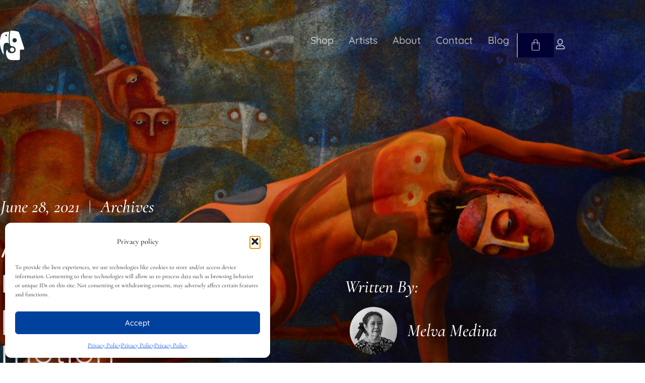

--- FILE ---
content_type: text/html; charset=UTF-8
request_url: https://nahualligallery.mx/assembly-of-music-and-painting-in-motion
body_size: 35250
content:
<!doctype html>
<html lang="en-US">
<head>
	<meta charset="UTF-8">
	<meta name="viewport" content="width=device-width, initial-scale=1">
	<link rel="profile" href="https://gmpg.org/xfn/11">
	<meta name='robots' content='index, follow, max-image-preview:large, max-snippet:-1, max-video-preview:-1' />
	<style>img:is([sizes="auto" i], [sizes^="auto," i]) { contain-intrinsic-size: 3000px 1500px }</style>
	
	<!-- This site is optimized with the Yoast SEO plugin v26.8 - https://yoast.com/product/yoast-seo-wordpress/ -->
	<title>Assembly of music and painting in motion - Nahualli Gallery</title>
	<link rel="canonical" href="https://nahualligallery.mx/assembly-of-music-and-painting-in-motion" />
	<meta property="og:locale" content="en_US" />
	<meta property="og:type" content="article" />
	<meta property="og:title" content="Assembly of music and painting in motion - Nahualli Gallery" />
	<meta property="og:description" content="The moment of mixing Seth Montfort&#039;s energetic music on the piano and the classical, contemporary and African versions of the dance, described the depth of the stories of each of the paintings." />
	<meta property="og:url" content="https://nahualligallery.mx/assembly-of-music-and-painting-in-motion" />
	<meta property="og:site_name" content="Nahualli Gallery" />
	<meta property="article:published_time" content="2021-06-28T17:30:47+00:00" />
	<meta property="article:modified_time" content="2021-07-12T03:44:54+00:00" />
	<meta property="og:image" content="https://nahualligallery.mx/wp-content/uploads/2021/06/3CARLA_Ensamble_Pintura_Musica-1024x708-1.jpeg" />
	<meta property="og:image:width" content="1024" />
	<meta property="og:image:height" content="708" />
	<meta property="og:image:type" content="image/jpeg" />
	<meta name="author" content="Melva Medina" />
	<meta name="twitter:card" content="summary_large_image" />
	<meta name="twitter:label1" content="Written by" />
	<meta name="twitter:data1" content="Melva Medina" />
	<meta name="twitter:label2" content="Est. reading time" />
	<meta name="twitter:data2" content="6 minutes" />
	<script type="application/ld+json" class="yoast-schema-graph">{"@context":"https://schema.org","@graph":[{"@type":"Article","@id":"https://nahualligallery.mx/assembly-of-music-and-painting-in-motion#article","isPartOf":{"@id":"https://nahualligallery.mx/assembly-of-music-and-painting-in-motion"},"author":{"name":"Melva Medina","@id":"https://nahualligallery.mx/#/schema/person/ce96c8447509e23ac6c0d4b5cf23d709"},"headline":"Assembly of music and painting in motion","datePublished":"2021-06-28T17:30:47+00:00","dateModified":"2021-07-12T03:44:54+00:00","mainEntityOfPage":{"@id":"https://nahualligallery.mx/assembly-of-music-and-painting-in-motion"},"wordCount":395,"commentCount":0,"publisher":{"@id":"https://nahualligallery.mx/#organization"},"image":{"@id":"https://nahualligallery.mx/assembly-of-music-and-painting-in-motion#primaryimage"},"thumbnailUrl":"https://nahualligallery.mx/wp-content/uploads/2021/06/3CARLA_Ensamble_Pintura_Musica-1024x708-1.jpeg","articleSection":["Archives"],"inLanguage":"en-US","potentialAction":[{"@type":"CommentAction","name":"Comment","target":["https://nahualligallery.mx/assembly-of-music-and-painting-in-motion#respond"]}]},{"@type":"WebPage","@id":"https://nahualligallery.mx/assembly-of-music-and-painting-in-motion","url":"https://nahualligallery.mx/assembly-of-music-and-painting-in-motion","name":"Assembly of music and painting in motion - Nahualli Gallery","isPartOf":{"@id":"https://nahualligallery.mx/#website"},"primaryImageOfPage":{"@id":"https://nahualligallery.mx/assembly-of-music-and-painting-in-motion#primaryimage"},"image":{"@id":"https://nahualligallery.mx/assembly-of-music-and-painting-in-motion#primaryimage"},"thumbnailUrl":"https://nahualligallery.mx/wp-content/uploads/2021/06/3CARLA_Ensamble_Pintura_Musica-1024x708-1.jpeg","datePublished":"2021-06-28T17:30:47+00:00","dateModified":"2021-07-12T03:44:54+00:00","breadcrumb":{"@id":"https://nahualligallery.mx/assembly-of-music-and-painting-in-motion#breadcrumb"},"inLanguage":"en-US","potentialAction":[{"@type":"ReadAction","target":["https://nahualligallery.mx/assembly-of-music-and-painting-in-motion"]}]},{"@type":"ImageObject","inLanguage":"en-US","@id":"https://nahualligallery.mx/assembly-of-music-and-painting-in-motion#primaryimage","url":"https://nahualligallery.mx/wp-content/uploads/2021/06/3CARLA_Ensamble_Pintura_Musica-1024x708-1.jpeg","contentUrl":"https://nahualligallery.mx/wp-content/uploads/2021/06/3CARLA_Ensamble_Pintura_Musica-1024x708-1.jpeg","width":1024,"height":708},{"@type":"BreadcrumbList","@id":"https://nahualligallery.mx/assembly-of-music-and-painting-in-motion#breadcrumb","itemListElement":[{"@type":"ListItem","position":1,"name":"Portada","item":"https://nahualligallery.mx/"},{"@type":"ListItem","position":2,"name":"Blog","item":"https://nahualligallery.mx/blog"},{"@type":"ListItem","position":3,"name":"Assembly of music and painting in motion"}]},{"@type":"WebSite","@id":"https://nahualligallery.mx/#website","url":"https://nahualligallery.mx/","name":"Nahualli Gallery","description":"Nahualli Gallery Web Shop","publisher":{"@id":"https://nahualligallery.mx/#organization"},"potentialAction":[{"@type":"SearchAction","target":{"@type":"EntryPoint","urlTemplate":"https://nahualligallery.mx/?s={search_term_string}"},"query-input":{"@type":"PropertyValueSpecification","valueRequired":true,"valueName":"search_term_string"}}],"inLanguage":"en-US"},{"@type":"Organization","@id":"https://nahualligallery.mx/#organization","name":"Nahualli Gallery","url":"https://nahualligallery.mx/","logo":{"@type":"ImageObject","inLanguage":"en-US","@id":"https://nahualligallery.mx/#/schema/logo/image/","url":"https://nahualligallery.mx/wp-content/uploads/2021/05/nahualli_logo.svg","contentUrl":"https://nahualligallery.mx/wp-content/uploads/2021/05/nahualli_logo.svg","width":164.79,"height":200.75,"caption":"Nahualli Gallery"},"image":{"@id":"https://nahualligallery.mx/#/schema/logo/image/"}},{"@type":"Person","@id":"https://nahualligallery.mx/#/schema/person/ce96c8447509e23ac6c0d4b5cf23d709","name":"Melva Medina","image":{"@type":"ImageObject","inLanguage":"en-US","@id":"https://nahualligallery.mx/#/schema/person/image/","url":"https://secure.gravatar.com/avatar/094b4f3f7e104c6fb498a769ac378d3c?s=96&d=mm&r=g","contentUrl":"https://secure.gravatar.com/avatar/094b4f3f7e104c6fb498a769ac378d3c?s=96&d=mm&r=g","caption":"Melva Medina"},"url":"https://nahualligallery.mx/author/melva"}]}</script>
	<!-- / Yoast SEO plugin. -->


<link rel='dns-prefetch' href='//capi-automation.s3.us-east-2.amazonaws.com' />
<link rel="alternate" type="application/rss+xml" title="Nahualli Gallery &raquo; Feed" href="https://nahualligallery.mx/feed" />
<link rel="alternate" type="application/rss+xml" title="Nahualli Gallery &raquo; Comments Feed" href="https://nahualligallery.mx/comments/feed" />
<link rel="alternate" type="application/rss+xml" title="Nahualli Gallery &raquo; Assembly of music and painting in motion Comments Feed" href="https://nahualligallery.mx/assembly-of-music-and-painting-in-motion/feed" />
<link rel='stylesheet' id='sbi_styles-css' href='https://nahualligallery.mx/wp-content/plugins/instagram-feed/css/sbi-styles.min.css?ver=6.10.0' media='all' />
<link rel='stylesheet' id='swiper-css' href='https://nahualligallery.mx/wp-content/plugins/elementor/assets/lib/swiper/v8/css/swiper.min.css?ver=8.4.5' media='all' />
<link rel='stylesheet' id='e-swiper-css' href='https://nahualligallery.mx/wp-content/plugins/elementor/assets/css/conditionals/e-swiper.min.css?ver=3.35.0' media='all' />
<link rel='stylesheet' id='elementor-icons-shared-0-css' href='https://nahualligallery.mx/wp-content/plugins/elementor/assets/lib/font-awesome/css/fontawesome.min.css?ver=5.15.3' media='all' />
<link rel='stylesheet' id='elementor-icons-fa-solid-css' href='https://nahualligallery.mx/wp-content/plugins/elementor/assets/lib/font-awesome/css/solid.min.css?ver=5.15.3' media='all' />
<style id='wp-emoji-styles-inline-css'>

	img.wp-smiley, img.emoji {
		display: inline !important;
		border: none !important;
		box-shadow: none !important;
		height: 1em !important;
		width: 1em !important;
		margin: 0 0.07em !important;
		vertical-align: -0.1em !important;
		background: none !important;
		padding: 0 !important;
	}
</style>
<link rel='stylesheet' id='jet-engine-frontend-css' href='https://nahualligallery.mx/wp-content/plugins/jet-engine/assets/css/frontend.css?ver=3.6.5' media='all' />
<style id='global-styles-inline-css'>
:root{--wp--preset--aspect-ratio--square: 1;--wp--preset--aspect-ratio--4-3: 4/3;--wp--preset--aspect-ratio--3-4: 3/4;--wp--preset--aspect-ratio--3-2: 3/2;--wp--preset--aspect-ratio--2-3: 2/3;--wp--preset--aspect-ratio--16-9: 16/9;--wp--preset--aspect-ratio--9-16: 9/16;--wp--preset--color--black: #000000;--wp--preset--color--cyan-bluish-gray: #abb8c3;--wp--preset--color--white: #ffffff;--wp--preset--color--pale-pink: #f78da7;--wp--preset--color--vivid-red: #cf2e2e;--wp--preset--color--luminous-vivid-orange: #ff6900;--wp--preset--color--luminous-vivid-amber: #fcb900;--wp--preset--color--light-green-cyan: #7bdcb5;--wp--preset--color--vivid-green-cyan: #00d084;--wp--preset--color--pale-cyan-blue: #8ed1fc;--wp--preset--color--vivid-cyan-blue: #0693e3;--wp--preset--color--vivid-purple: #9b51e0;--wp--preset--gradient--vivid-cyan-blue-to-vivid-purple: linear-gradient(135deg,rgba(6,147,227,1) 0%,rgb(155,81,224) 100%);--wp--preset--gradient--light-green-cyan-to-vivid-green-cyan: linear-gradient(135deg,rgb(122,220,180) 0%,rgb(0,208,130) 100%);--wp--preset--gradient--luminous-vivid-amber-to-luminous-vivid-orange: linear-gradient(135deg,rgba(252,185,0,1) 0%,rgba(255,105,0,1) 100%);--wp--preset--gradient--luminous-vivid-orange-to-vivid-red: linear-gradient(135deg,rgba(255,105,0,1) 0%,rgb(207,46,46) 100%);--wp--preset--gradient--very-light-gray-to-cyan-bluish-gray: linear-gradient(135deg,rgb(238,238,238) 0%,rgb(169,184,195) 100%);--wp--preset--gradient--cool-to-warm-spectrum: linear-gradient(135deg,rgb(74,234,220) 0%,rgb(151,120,209) 20%,rgb(207,42,186) 40%,rgb(238,44,130) 60%,rgb(251,105,98) 80%,rgb(254,248,76) 100%);--wp--preset--gradient--blush-light-purple: linear-gradient(135deg,rgb(255,206,236) 0%,rgb(152,150,240) 100%);--wp--preset--gradient--blush-bordeaux: linear-gradient(135deg,rgb(254,205,165) 0%,rgb(254,45,45) 50%,rgb(107,0,62) 100%);--wp--preset--gradient--luminous-dusk: linear-gradient(135deg,rgb(255,203,112) 0%,rgb(199,81,192) 50%,rgb(65,88,208) 100%);--wp--preset--gradient--pale-ocean: linear-gradient(135deg,rgb(255,245,203) 0%,rgb(182,227,212) 50%,rgb(51,167,181) 100%);--wp--preset--gradient--electric-grass: linear-gradient(135deg,rgb(202,248,128) 0%,rgb(113,206,126) 100%);--wp--preset--gradient--midnight: linear-gradient(135deg,rgb(2,3,129) 0%,rgb(40,116,252) 100%);--wp--preset--font-size--small: 13px;--wp--preset--font-size--medium: 20px;--wp--preset--font-size--large: 36px;--wp--preset--font-size--x-large: 42px;--wp--preset--spacing--20: 0.44rem;--wp--preset--spacing--30: 0.67rem;--wp--preset--spacing--40: 1rem;--wp--preset--spacing--50: 1.5rem;--wp--preset--spacing--60: 2.25rem;--wp--preset--spacing--70: 3.38rem;--wp--preset--spacing--80: 5.06rem;--wp--preset--shadow--natural: 6px 6px 9px rgba(0, 0, 0, 0.2);--wp--preset--shadow--deep: 12px 12px 50px rgba(0, 0, 0, 0.4);--wp--preset--shadow--sharp: 6px 6px 0px rgba(0, 0, 0, 0.2);--wp--preset--shadow--outlined: 6px 6px 0px -3px rgba(255, 255, 255, 1), 6px 6px rgba(0, 0, 0, 1);--wp--preset--shadow--crisp: 6px 6px 0px rgba(0, 0, 0, 1);}:root { --wp--style--global--content-size: 800px;--wp--style--global--wide-size: 1200px; }:where(body) { margin: 0; }.wp-site-blocks > .alignleft { float: left; margin-right: 2em; }.wp-site-blocks > .alignright { float: right; margin-left: 2em; }.wp-site-blocks > .aligncenter { justify-content: center; margin-left: auto; margin-right: auto; }:where(.wp-site-blocks) > * { margin-block-start: 24px; margin-block-end: 0; }:where(.wp-site-blocks) > :first-child { margin-block-start: 0; }:where(.wp-site-blocks) > :last-child { margin-block-end: 0; }:root { --wp--style--block-gap: 24px; }:root :where(.is-layout-flow) > :first-child{margin-block-start: 0;}:root :where(.is-layout-flow) > :last-child{margin-block-end: 0;}:root :where(.is-layout-flow) > *{margin-block-start: 24px;margin-block-end: 0;}:root :where(.is-layout-constrained) > :first-child{margin-block-start: 0;}:root :where(.is-layout-constrained) > :last-child{margin-block-end: 0;}:root :where(.is-layout-constrained) > *{margin-block-start: 24px;margin-block-end: 0;}:root :where(.is-layout-flex){gap: 24px;}:root :where(.is-layout-grid){gap: 24px;}.is-layout-flow > .alignleft{float: left;margin-inline-start: 0;margin-inline-end: 2em;}.is-layout-flow > .alignright{float: right;margin-inline-start: 2em;margin-inline-end: 0;}.is-layout-flow > .aligncenter{margin-left: auto !important;margin-right: auto !important;}.is-layout-constrained > .alignleft{float: left;margin-inline-start: 0;margin-inline-end: 2em;}.is-layout-constrained > .alignright{float: right;margin-inline-start: 2em;margin-inline-end: 0;}.is-layout-constrained > .aligncenter{margin-left: auto !important;margin-right: auto !important;}.is-layout-constrained > :where(:not(.alignleft):not(.alignright):not(.alignfull)){max-width: var(--wp--style--global--content-size);margin-left: auto !important;margin-right: auto !important;}.is-layout-constrained > .alignwide{max-width: var(--wp--style--global--wide-size);}body .is-layout-flex{display: flex;}.is-layout-flex{flex-wrap: wrap;align-items: center;}.is-layout-flex > :is(*, div){margin: 0;}body .is-layout-grid{display: grid;}.is-layout-grid > :is(*, div){margin: 0;}body{padding-top: 0px;padding-right: 0px;padding-bottom: 0px;padding-left: 0px;}a:where(:not(.wp-element-button)){text-decoration: underline;}:root :where(.wp-element-button, .wp-block-button__link){background-color: #32373c;border-width: 0;color: #fff;font-family: inherit;font-size: inherit;line-height: inherit;padding: calc(0.667em + 2px) calc(1.333em + 2px);text-decoration: none;}.has-black-color{color: var(--wp--preset--color--black) !important;}.has-cyan-bluish-gray-color{color: var(--wp--preset--color--cyan-bluish-gray) !important;}.has-white-color{color: var(--wp--preset--color--white) !important;}.has-pale-pink-color{color: var(--wp--preset--color--pale-pink) !important;}.has-vivid-red-color{color: var(--wp--preset--color--vivid-red) !important;}.has-luminous-vivid-orange-color{color: var(--wp--preset--color--luminous-vivid-orange) !important;}.has-luminous-vivid-amber-color{color: var(--wp--preset--color--luminous-vivid-amber) !important;}.has-light-green-cyan-color{color: var(--wp--preset--color--light-green-cyan) !important;}.has-vivid-green-cyan-color{color: var(--wp--preset--color--vivid-green-cyan) !important;}.has-pale-cyan-blue-color{color: var(--wp--preset--color--pale-cyan-blue) !important;}.has-vivid-cyan-blue-color{color: var(--wp--preset--color--vivid-cyan-blue) !important;}.has-vivid-purple-color{color: var(--wp--preset--color--vivid-purple) !important;}.has-black-background-color{background-color: var(--wp--preset--color--black) !important;}.has-cyan-bluish-gray-background-color{background-color: var(--wp--preset--color--cyan-bluish-gray) !important;}.has-white-background-color{background-color: var(--wp--preset--color--white) !important;}.has-pale-pink-background-color{background-color: var(--wp--preset--color--pale-pink) !important;}.has-vivid-red-background-color{background-color: var(--wp--preset--color--vivid-red) !important;}.has-luminous-vivid-orange-background-color{background-color: var(--wp--preset--color--luminous-vivid-orange) !important;}.has-luminous-vivid-amber-background-color{background-color: var(--wp--preset--color--luminous-vivid-amber) !important;}.has-light-green-cyan-background-color{background-color: var(--wp--preset--color--light-green-cyan) !important;}.has-vivid-green-cyan-background-color{background-color: var(--wp--preset--color--vivid-green-cyan) !important;}.has-pale-cyan-blue-background-color{background-color: var(--wp--preset--color--pale-cyan-blue) !important;}.has-vivid-cyan-blue-background-color{background-color: var(--wp--preset--color--vivid-cyan-blue) !important;}.has-vivid-purple-background-color{background-color: var(--wp--preset--color--vivid-purple) !important;}.has-black-border-color{border-color: var(--wp--preset--color--black) !important;}.has-cyan-bluish-gray-border-color{border-color: var(--wp--preset--color--cyan-bluish-gray) !important;}.has-white-border-color{border-color: var(--wp--preset--color--white) !important;}.has-pale-pink-border-color{border-color: var(--wp--preset--color--pale-pink) !important;}.has-vivid-red-border-color{border-color: var(--wp--preset--color--vivid-red) !important;}.has-luminous-vivid-orange-border-color{border-color: var(--wp--preset--color--luminous-vivid-orange) !important;}.has-luminous-vivid-amber-border-color{border-color: var(--wp--preset--color--luminous-vivid-amber) !important;}.has-light-green-cyan-border-color{border-color: var(--wp--preset--color--light-green-cyan) !important;}.has-vivid-green-cyan-border-color{border-color: var(--wp--preset--color--vivid-green-cyan) !important;}.has-pale-cyan-blue-border-color{border-color: var(--wp--preset--color--pale-cyan-blue) !important;}.has-vivid-cyan-blue-border-color{border-color: var(--wp--preset--color--vivid-cyan-blue) !important;}.has-vivid-purple-border-color{border-color: var(--wp--preset--color--vivid-purple) !important;}.has-vivid-cyan-blue-to-vivid-purple-gradient-background{background: var(--wp--preset--gradient--vivid-cyan-blue-to-vivid-purple) !important;}.has-light-green-cyan-to-vivid-green-cyan-gradient-background{background: var(--wp--preset--gradient--light-green-cyan-to-vivid-green-cyan) !important;}.has-luminous-vivid-amber-to-luminous-vivid-orange-gradient-background{background: var(--wp--preset--gradient--luminous-vivid-amber-to-luminous-vivid-orange) !important;}.has-luminous-vivid-orange-to-vivid-red-gradient-background{background: var(--wp--preset--gradient--luminous-vivid-orange-to-vivid-red) !important;}.has-very-light-gray-to-cyan-bluish-gray-gradient-background{background: var(--wp--preset--gradient--very-light-gray-to-cyan-bluish-gray) !important;}.has-cool-to-warm-spectrum-gradient-background{background: var(--wp--preset--gradient--cool-to-warm-spectrum) !important;}.has-blush-light-purple-gradient-background{background: var(--wp--preset--gradient--blush-light-purple) !important;}.has-blush-bordeaux-gradient-background{background: var(--wp--preset--gradient--blush-bordeaux) !important;}.has-luminous-dusk-gradient-background{background: var(--wp--preset--gradient--luminous-dusk) !important;}.has-pale-ocean-gradient-background{background: var(--wp--preset--gradient--pale-ocean) !important;}.has-electric-grass-gradient-background{background: var(--wp--preset--gradient--electric-grass) !important;}.has-midnight-gradient-background{background: var(--wp--preset--gradient--midnight) !important;}.has-small-font-size{font-size: var(--wp--preset--font-size--small) !important;}.has-medium-font-size{font-size: var(--wp--preset--font-size--medium) !important;}.has-large-font-size{font-size: var(--wp--preset--font-size--large) !important;}.has-x-large-font-size{font-size: var(--wp--preset--font-size--x-large) !important;}
:root :where(.wp-block-pullquote){font-size: 1.5em;line-height: 1.6;}
</style>
<link rel='stylesheet' id='woocommerce-layout-css' href='https://nahualligallery.mx/wp-content/plugins/woocommerce/assets/css/woocommerce-layout.css?ver=10.3.7' media='all' />
<link rel='stylesheet' id='woocommerce-smallscreen-css' href='https://nahualligallery.mx/wp-content/plugins/woocommerce/assets/css/woocommerce-smallscreen.css?ver=10.3.7' media='only screen and (max-width: 768px)' />
<link rel='stylesheet' id='woocommerce-general-css' href='https://nahualligallery.mx/wp-content/plugins/woocommerce/assets/css/woocommerce.css?ver=10.3.7' media='all' />
<style id='woocommerce-inline-inline-css'>
.woocommerce form .form-row .required { visibility: visible; }
</style>
<link rel='stylesheet' id='bookly-ladda.min.css-css' href='https://nahualligallery.mx/wp-content/plugins/bookly-responsive-appointment-booking-tool/frontend/resources/css/ladda.min.css?ver=26.7' media='all' />
<link rel='stylesheet' id='bookly-tailwind.css-css' href='https://nahualligallery.mx/wp-content/plugins/bookly-responsive-appointment-booking-tool/backend/resources/tailwind/tailwind.css?ver=26.7' media='all' />
<link rel='stylesheet' id='bookly-modern-booking-form-calendar.css-css' href='https://nahualligallery.mx/wp-content/plugins/bookly-responsive-appointment-booking-tool/frontend/resources/css/modern-booking-form-calendar.css?ver=26.7' media='all' />
<link rel='stylesheet' id='bookly-bootstrap-icons.min.css-css' href='https://nahualligallery.mx/wp-content/plugins/bookly-responsive-appointment-booking-tool/frontend/resources/css/bootstrap-icons.min.css?ver=26.7' media='all' />
<link rel='stylesheet' id='bookly-intlTelInput.css-css' href='https://nahualligallery.mx/wp-content/plugins/bookly-responsive-appointment-booking-tool/frontend/resources/css/intlTelInput.css?ver=26.7' media='all' />
<link rel='stylesheet' id='bookly-bookly-main.css-css' href='https://nahualligallery.mx/wp-content/plugins/bookly-responsive-appointment-booking-tool/frontend/resources/css/bookly-main.css?ver=26.7' media='all' />
<link rel='stylesheet' id='cmplz-general-css' href='https://nahualligallery.mx/wp-content/plugins/complianz-gdpr/assets/css/cookieblocker.min.css?ver=1765927623' media='all' />
<link rel='stylesheet' id='brands-styles-css' href='https://nahualligallery.mx/wp-content/plugins/woocommerce/assets/css/brands.css?ver=10.3.7' media='all' />
<link rel='stylesheet' id='hello-elementor-css' href='https://nahualligallery.mx/wp-content/themes/hello-elementor/assets/css/reset.css?ver=3.4.6' media='all' />
<link rel='stylesheet' id='hello-elementor-theme-style-css' href='https://nahualligallery.mx/wp-content/themes/hello-elementor/assets/css/theme.css?ver=3.4.6' media='all' />
<link rel='stylesheet' id='hello-elementor-header-footer-css' href='https://nahualligallery.mx/wp-content/themes/hello-elementor/assets/css/header-footer.css?ver=3.4.6' media='all' />
<link rel='stylesheet' id='jet-popup-frontend-css' href='https://nahualligallery.mx/wp-content/plugins/jet-popup/assets/css/jet-popup-frontend.css?ver=2.0.12' media='all' />
<link rel='stylesheet' id='photoswipe-css' href='https://nahualligallery.mx/wp-content/plugins/woocommerce/assets/css/photoswipe/photoswipe.min.css?ver=10.3.7' media='all' />
<link rel='stylesheet' id='photoswipe-default-skin-css' href='https://nahualligallery.mx/wp-content/plugins/woocommerce/assets/css/photoswipe/default-skin/default-skin.min.css?ver=10.3.7' media='all' />
<link rel='stylesheet' id='jet-woo-builder-css' href='https://nahualligallery.mx/wp-content/plugins/jet-woo-builder/assets/css/frontend.css?ver=2.1.18.1' media='all' />
<style id='jet-woo-builder-inline-css'>
@font-face {
				font-family: "WooCommerce";
				font-weight: normal;
				font-style: normal;
				src: url("https://nahualligallery.mx/wp-content/plugins/woocommerce/assets/fonts/WooCommerce.eot");
				src: url("https://nahualligallery.mx/wp-content/plugins/woocommerce/assets/fonts/WooCommerce.eot?#iefix") format("embedded-opentype"),
					 url("https://nahualligallery.mx/wp-content/plugins/woocommerce/assets/fonts/WooCommerce.woff") format("woff"),
					 url("https://nahualligallery.mx/wp-content/plugins/woocommerce/assets/fonts/WooCommerce.ttf") format("truetype"),
					 url("https://nahualligallery.mx/wp-content/plugins/woocommerce/assets/fonts/WooCommerce.svg#WooCommerce") format("svg");
			}
</style>
<link rel='stylesheet' id='jet-woo-builder-frontend-font-css' href='https://nahualligallery.mx/wp-content/plugins/jet-woo-builder/assets/css/lib/jetwoobuilder-frontend-font/css/jetwoobuilder-frontend-font.css?ver=2.1.18.1' media='all' />
<link rel='stylesheet' id='mediaelement-css' href='https://nahualligallery.mx/wp-includes/js/mediaelement/mediaelementplayer-legacy.min.css?ver=4.2.17' media='all' />
<link rel='stylesheet' id='jet-gallery-frontend-css' href='https://nahualligallery.mx/wp-content/plugins/jet-woo-product-gallery/assets/css/frontend.css?ver=2.1.22' media='all' />
<link rel='stylesheet' id='jet-gallery-widget-gallery-anchor-nav-css' href='https://nahualligallery.mx/wp-content/plugins/jet-woo-product-gallery/assets/css/widgets/gallery-anchor-nav.css?ver=2.1.22' media='all' />
<link rel='stylesheet' id='jet-gallery-widget-gallery-grid-css' href='https://nahualligallery.mx/wp-content/plugins/jet-woo-product-gallery/assets/css/widgets/gallery-grid.css?ver=2.1.22' media='all' />
<link rel='stylesheet' id='jet-gallery-widget-gallery-modern-css' href='https://nahualligallery.mx/wp-content/plugins/jet-woo-product-gallery/assets/css/widgets/gallery-modern.css?ver=2.1.22' media='all' />
<link rel='stylesheet' id='jet-gallery-widget-gallery-slider-css' href='https://nahualligallery.mx/wp-content/plugins/jet-woo-product-gallery/assets/css/widgets/gallery-slider.css?ver=2.1.22' media='all' />
<link rel='stylesheet' id='jet-theme-core-frontend-styles-css' href='https://nahualligallery.mx/wp-content/plugins/jet-theme-core/assets/css/frontend.css?ver=2.2.3' media='all' />
<link rel='stylesheet' id='elementor-frontend-css' href='https://nahualligallery.mx/wp-content/plugins/elementor/assets/css/frontend.min.css?ver=3.35.0' media='all' />
<style id='elementor-frontend-inline-css'>
.elementor-649 .elementor-element.elementor-element-76f7a786:not(.elementor-motion-effects-element-type-background), .elementor-649 .elementor-element.elementor-element-76f7a786 > .elementor-motion-effects-container > .elementor-motion-effects-layer{background-image:url("https://nahualligallery.mx/wp-content/uploads/2021/06/3CARLA_Ensamble_Pintura_Musica-1024x708-1.jpeg");}
</style>
<link rel='stylesheet' id='widget-image-css' href='https://nahualligallery.mx/wp-content/plugins/elementor/assets/css/widget-image.min.css?ver=3.35.0' media='all' />
<link rel='stylesheet' id='widget-woocommerce-menu-cart-css' href='https://nahualligallery.mx/wp-content/plugins/elementor-pro/assets/css/widget-woocommerce-menu-cart.min.css?ver=3.29.2' media='all' />
<link rel='stylesheet' id='e-sticky-css' href='https://nahualligallery.mx/wp-content/plugins/elementor-pro/assets/css/modules/sticky.min.css?ver=3.29.2' media='all' />
<link rel='stylesheet' id='widget-heading-css' href='https://nahualligallery.mx/wp-content/plugins/elementor/assets/css/widget-heading.min.css?ver=3.35.0' media='all' />
<link rel='stylesheet' id='widget-form-css' href='https://nahualligallery.mx/wp-content/plugins/elementor-pro/assets/css/widget-form.min.css?ver=3.29.2' media='all' />
<link rel='stylesheet' id='widget-post-info-css' href='https://nahualligallery.mx/wp-content/plugins/elementor-pro/assets/css/widget-post-info.min.css?ver=3.29.2' media='all' />
<link rel='stylesheet' id='widget-icon-list-css' href='https://nahualligallery.mx/wp-content/plugins/elementor/assets/css/widget-icon-list.min.css?ver=3.35.0' media='all' />
<link rel='stylesheet' id='elementor-icons-fa-regular-css' href='https://nahualligallery.mx/wp-content/plugins/elementor/assets/lib/font-awesome/css/regular.min.css?ver=5.15.3' media='all' />
<link rel='stylesheet' id='widget-share-buttons-css' href='https://nahualligallery.mx/wp-content/plugins/elementor-pro/assets/css/widget-share-buttons.min.css?ver=3.29.2' media='all' />
<link rel='stylesheet' id='e-apple-webkit-css' href='https://nahualligallery.mx/wp-content/plugins/elementor/assets/css/conditionals/apple-webkit.min.css?ver=3.35.0' media='all' />
<link rel='stylesheet' id='elementor-icons-fa-brands-css' href='https://nahualligallery.mx/wp-content/plugins/elementor/assets/lib/font-awesome/css/brands.min.css?ver=5.15.3' media='all' />
<link rel='stylesheet' id='widget-post-navigation-css' href='https://nahualligallery.mx/wp-content/plugins/elementor-pro/assets/css/widget-post-navigation.min.css?ver=3.29.2' media='all' />
<link rel='stylesheet' id='jet-elements-css' href='https://nahualligallery.mx/wp-content/plugins/jet-elements/assets/css/jet-elements.css?ver=2.7.4.2' media='all' />
<link rel='stylesheet' id='jet-posts-css' href='https://nahualligallery.mx/wp-content/plugins/jet-elements/assets/css/addons/jet-posts.css?ver=2.7.4.2' media='all' />
<link rel='stylesheet' id='jet-carousel-css' href='https://nahualligallery.mx/wp-content/plugins/jet-elements/assets/css/addons/jet-carousel.css?ver=2.7.4.2' media='all' />
<link rel='stylesheet' id='jet-carousel-skin-css' href='https://nahualligallery.mx/wp-content/plugins/jet-elements/assets/css/skin/jet-carousel.css?ver=2.7.4.2' media='all' />
<link rel='stylesheet' id='widget-social-css' href='https://nahualligallery.mx/wp-content/plugins/elementor-pro/assets/css/widget-social.min.css?ver=3.29.2' media='all' />
<link rel='stylesheet' id='jet-blocks-css' href='https://nahualligallery.mx/wp-content/uploads/elementor/css/custom-jet-blocks.css?ver=1.3.16.1' media='all' />
<link rel='stylesheet' id='elementor-icons-css' href='https://nahualligallery.mx/wp-content/plugins/elementor/assets/lib/eicons/css/elementor-icons.min.css?ver=5.47.0' media='all' />
<link rel='stylesheet' id='elementor-post-10-css' href='https://nahualligallery.mx/wp-content/uploads/elementor/css/post-10.css?ver=1770075080' media='all' />
<link rel='stylesheet' id='jet-blog-css' href='https://nahualligallery.mx/wp-content/plugins/jet-blog/assets/css/jet-blog.css?ver=2.4.3.1' media='all' />
<link rel='stylesheet' id='jet-tabs-frontend-css' href='https://nahualligallery.mx/wp-content/plugins/jet-tabs/assets/css/jet-tabs-frontend.css?ver=2.2.8' media='all' />
<link rel='stylesheet' id='jet-tricks-frontend-css' href='https://nahualligallery.mx/wp-content/plugins/jet-tricks/assets/css/jet-tricks-frontend.css?ver=1.5.1.1' media='all' />
<link rel='stylesheet' id='sbistyles-css' href='https://nahualligallery.mx/wp-content/plugins/instagram-feed/css/sbi-styles.min.css?ver=6.10.0' media='all' />
<link rel='stylesheet' id='widget-image-carousel-css' href='https://nahualligallery.mx/wp-content/plugins/elementor/assets/css/widget-image-carousel.min.css?ver=3.35.0' media='all' />
<link rel='stylesheet' id='elementor-post-1675-css' href='https://nahualligallery.mx/wp-content/uploads/elementor/css/post-1675.css?ver=1770091699' media='all' />
<link rel='stylesheet' id='elementor-post-1820-css' href='https://nahualligallery.mx/wp-content/uploads/elementor/css/post-1820.css?ver=1770075797' media='all' />
<link rel='stylesheet' id='elementor-post-46-css' href='https://nahualligallery.mx/wp-content/uploads/elementor/css/post-46.css?ver=1770075080' media='all' />
<link rel='stylesheet' id='elementor-post-649-css' href='https://nahualligallery.mx/wp-content/uploads/elementor/css/post-649.css?ver=1770080989' media='all' />
<link rel='stylesheet' id='elementor-post-2274-css' href='https://nahualligallery.mx/wp-content/uploads/elementor/css/post-2274.css?ver=1770080989' media='all' />
<link rel='stylesheet' id='elementor-gf-local-quicksand-css' href='https://nahualligallery.mx/wp-content/uploads/elementor/google-fonts/css/quicksand.css?ver=1742254796' media='all' />
<link rel='stylesheet' id='elementor-gf-local-cormorant-css' href='https://nahualligallery.mx/wp-content/uploads/elementor/google-fonts/css/cormorant.css?ver=1742254801' media='all' />
<script src="https://nahualligallery.mx/wp-content/plugins/google-analytics-for-wordpress/assets/js/frontend-gtag.min.js?ver=9.11.1" id="monsterinsights-frontend-script-js" async data-wp-strategy="async"></script>
<script data-cfasync="false" data-wpfc-render="false" id='monsterinsights-frontend-script-js-extra'>var monsterinsights_frontend = {"js_events_tracking":"true","download_extensions":"doc,pdf,ppt,zip,xls,docx,pptx,xlsx","inbound_paths":"[{\"path\":\"\\\/go\\\/\",\"label\":\"affiliate\"},{\"path\":\"\\\/recommend\\\/\",\"label\":\"affiliate\"},{\"path\":\"\\\/refer\\\/\",\"label\":\"affiliate\"}]","home_url":"https:\/\/nahualligallery.mx","hash_tracking":"false","v4_id":"G-HN8QXJ0LGW"};</script>
<script src="https://nahualligallery.mx/wp-content/plugins/ionos-assistant/js/cookies.js?ver=6.7.4" id="ionos-assistant-wp-cookies-js"></script>
<script src="https://nahualligallery.mx/wp-includes/js/jquery/jquery.min.js?ver=3.7.1" id="jquery-core-js"></script>
<script src="https://nahualligallery.mx/wp-includes/js/jquery/jquery-migrate.min.js?ver=3.4.1" id="jquery-migrate-js"></script>
<script src="https://nahualligallery.mx/wp-content/plugins/woocommerce/assets/js/jquery-blockui/jquery.blockUI.min.js?ver=2.7.0-wc.10.3.7" id="wc-jquery-blockui-js" defer data-wp-strategy="defer"></script>
<script id="wc-add-to-cart-js-extra">
var wc_add_to_cart_params = {"ajax_url":"\/wp-admin\/admin-ajax.php","wc_ajax_url":"\/?wc-ajax=%%endpoint%%","i18n_view_cart":"View cart","cart_url":"https:\/\/nahualligallery.mx\/cart","is_cart":"","cart_redirect_after_add":"no"};
</script>
<script src="https://nahualligallery.mx/wp-content/plugins/woocommerce/assets/js/frontend/add-to-cart.min.js?ver=10.3.7" id="wc-add-to-cart-js" defer data-wp-strategy="defer"></script>
<script src="https://nahualligallery.mx/wp-content/plugins/woocommerce/assets/js/js-cookie/js.cookie.min.js?ver=2.1.4-wc.10.3.7" id="wc-js-cookie-js" defer data-wp-strategy="defer"></script>
<script id="woocommerce-js-extra">
var woocommerce_params = {"ajax_url":"\/wp-admin\/admin-ajax.php","wc_ajax_url":"\/?wc-ajax=%%endpoint%%","i18n_password_show":"Show password","i18n_password_hide":"Hide password"};
</script>
<script src="https://nahualligallery.mx/wp-content/plugins/woocommerce/assets/js/frontend/woocommerce.min.js?ver=10.3.7" id="woocommerce-js" defer data-wp-strategy="defer"></script>
<script src="https://nahualligallery.mx/wp-content/plugins/bookly-responsive-appointment-booking-tool/frontend/resources/js/spin.min.js?ver=26.7" id="bookly-spin.min.js-js"></script>
<script id="bookly-globals-js-extra">
var BooklyL10nGlobal = {"csrf_token":"d5ffddb298","ajax_url_backend":"https:\/\/nahualligallery.mx\/wp-admin\/admin-ajax.php","ajax_url_frontend":"https:\/\/nahualligallery.mx\/wp-admin\/admin-ajax.php","mjsTimeFormat":"h:mm a","datePicker":{"format":"D [d][e] MMMM [d][e] YYYY","monthNames":["January","February","March","April","May","June","July","August","September","October","November","December"],"daysOfWeek":["Sun","Mon","Tue","Wed","Thu","Fri","Sat"],"firstDay":1,"monthNamesShort":["Jan","Feb","Mar","Apr","May","Jun","Jul","Aug","Sep","Oct","Nov","Dec"],"dayNames":["Sunday","Monday","Tuesday","Wednesday","Thursday","Friday","Saturday"],"dayNamesShort":["Sun","Mon","Tue","Wed","Thu","Fri","Sat"],"meridiem":{"am":"am","pm":"pm","AM":"AM","PM":"PM"}},"dateRange":{"format":"D [d][e] MMMM [d][e] YYYY","applyLabel":"Apply","cancelLabel":"Cancel","fromLabel":"From","toLabel":"To","customRangeLabel":"Custom range","tomorrow":"Tomorrow","today":"Today","anyTime":"Any time","yesterday":"Yesterday","last_7":"Last 7 days","last_30":"Last 30 days","next_7":"Next 7 days","next_30":"Next 30 days","thisMonth":"This month","nextMonth":"Next month","lastMonth":"Last month","firstDay":1},"l10n":{"apply":"Apply","cancel":"Cancel","areYouSure":"Are you sure?"},"addons":[],"cloud_products":"","data":{}};
</script>
<script src="https://nahualligallery.mx/wp-content/plugins/bookly-responsive-appointment-booking-tool/frontend/resources/js/ladda.min.js?ver=26.7" id="bookly-ladda.min.js-js"></script>
<script src="https://nahualligallery.mx/wp-content/plugins/bookly-responsive-appointment-booking-tool/backend/resources/js/moment.min.js?ver=26.7" id="bookly-moment.min.js-js"></script>
<script src="https://nahualligallery.mx/wp-content/plugins/bookly-responsive-appointment-booking-tool/frontend/resources/js/hammer.min.js?ver=26.7" id="bookly-hammer.min.js-js"></script>
<script src="https://nahualligallery.mx/wp-content/plugins/bookly-responsive-appointment-booking-tool/frontend/resources/js/jquery.hammer.min.js?ver=26.7" id="bookly-jquery.hammer.min.js-js"></script>
<script src="https://nahualligallery.mx/wp-content/plugins/bookly-responsive-appointment-booking-tool/frontend/resources/js/qrcode.js?ver=26.7" id="bookly-qrcode.js-js"></script>
<script id="bookly-bookly.min.js-js-extra">
var BooklyL10n = {"ajaxurl":"https:\/\/nahualligallery.mx\/wp-admin\/admin-ajax.php","csrf_token":"d5ffddb298","months":["January","February","March","April","May","June","July","August","September","October","November","December"],"days":["Sunday","Monday","Tuesday","Wednesday","Thursday","Friday","Saturday"],"daysShort":["Sun","Mon","Tue","Wed","Thu","Fri","Sat"],"monthsShort":["Jan","Feb","Mar","Apr","May","Jun","Jul","Aug","Sep","Oct","Nov","Dec"],"show_more":"Show more","sessionHasExpired":"Your session has expired. Please press \"Ok\" to refresh the page"};
</script>
<script src="https://nahualligallery.mx/wp-content/plugins/bookly-responsive-appointment-booking-tool/frontend/resources/js/bookly.min.js?ver=26.7" id="bookly-bookly.min.js-js"></script>
<script src="https://nahualligallery.mx/wp-content/plugins/bookly-responsive-appointment-booking-tool/frontend/resources/js/intlTelInput.min.js?ver=26.7" id="bookly-intlTelInput.min.js-js"></script>
<script id="kk-script-js-extra">
var fetchCartItems = {"ajax_url":"https:\/\/nahualligallery.mx\/wp-admin\/admin-ajax.php","action":"kk_wc_fetchcartitems","nonce":"e6ab979c63","currency":"USD"};
</script>
<script src="https://nahualligallery.mx/wp-content/plugins/kliken-marketing-for-google/assets/kk-script.js?ver=6.7.4" id="kk-script-js"></script>
<script src="https://nahualligallery.mx/wp-content/plugins/jet-woo-product-gallery/assets/lib/swiper/swiper.min.js?ver=5.3.6" id="jet-swiper-js"></script>
<script id="jet-swiper-js-after">
const JetSwiper = window.Swiper; window.Swiper = undefined;
</script>
<link rel="https://api.w.org/" href="https://nahualligallery.mx/wp-json/" /><link rel="alternate" title="JSON" type="application/json" href="https://nahualligallery.mx/wp-json/wp/v2/posts/1675" /><link rel="EditURI" type="application/rsd+xml" title="RSD" href="https://nahualligallery.mx/xmlrpc.php?rsd" />
<meta name="generator" content="WordPress 6.7.4" />
<meta name="generator" content="WooCommerce 10.3.7" />
<link rel='shortlink' href='https://nahualligallery.mx/?p=1675' />
<link rel="alternate" title="oEmbed (JSON)" type="application/json+oembed" href="https://nahualligallery.mx/wp-json/oembed/1.0/embed?url=https%3A%2F%2Fnahualligallery.mx%2Fassembly-of-music-and-painting-in-motion" />
<link rel="alternate" title="oEmbed (XML)" type="text/xml+oembed" href="https://nahualligallery.mx/wp-json/oembed/1.0/embed?url=https%3A%2F%2Fnahualligallery.mx%2Fassembly-of-music-and-painting-in-motion&#038;format=xml" />
			<style>.cmplz-hidden {
					display: none !important;
				}</style>
<script type="text/javascript">
	var _swaMa=["900422849"];"undefined"==typeof sw&&!function(e,s,a){function t(){for(;o[0]&&"loaded"==o[0][d];)i=o.shift(),i[w]=!c.parentNode.insertBefore(i,c)}for(var r,n,i,o=[],c=e.scripts[0],w="onreadystatechange",d="readyState";r=a.shift();)n=e.createElement(s),"async"in c?(n.async=!1,e.head.appendChild(n)):c[d]?(o.push(n),n[w]=t):e.write("<"+s+' src="'+r+'" defer></'+s+">"),n.src=r}(document,"script",["//analytics.sitewit.com/v3/"+_swaMa[0]+"/sw.js"]);
</script>
<meta name="description" content="The moment of mixing Seth Montfort&#039;s energetic music on the piano and the classical, contemporary and African versions of the dance, described the depth of the stories of each of the paintings.">
	<noscript><style>.woocommerce-product-gallery{ opacity: 1 !important; }</style></noscript>
	<meta name="generator" content="Elementor 3.35.0; features: additional_custom_breakpoints; settings: css_print_method-external, google_font-enabled, font_display-auto">
			<script data-service="facebook" data-category="marketing"  type="text/plain">
				!function(f,b,e,v,n,t,s){if(f.fbq)return;n=f.fbq=function(){n.callMethod?
					n.callMethod.apply(n,arguments):n.queue.push(arguments)};if(!f._fbq)f._fbq=n;
					n.push=n;n.loaded=!0;n.version='2.0';n.queue=[];t=b.createElement(e);t.async=!0;
					t.src=v;s=b.getElementsByTagName(e)[0];s.parentNode.insertBefore(t,s)}(window,
					document,'script','https://connect.facebook.net/en_US/fbevents.js');
			</script>
			<!-- WooCommerce Facebook Integration Begin -->
			<script data-service="facebook" data-category="marketing"  type="text/plain">

				fbq('init', '292789865334054', {}, {
    "agent": "woocommerce_0-10.3.7-3.5.15"
});

				document.addEventListener( 'DOMContentLoaded', function() {
					// Insert placeholder for events injected when a product is added to the cart through AJAX.
					document.body.insertAdjacentHTML( 'beforeend', '<div class=\"wc-facebook-pixel-event-placeholder\"></div>' );
				}, false );

			</script>
			<!-- WooCommerce Facebook Integration End -->
						<style>
				.e-con.e-parent:nth-of-type(n+4):not(.e-lazyloaded):not(.e-no-lazyload),
				.e-con.e-parent:nth-of-type(n+4):not(.e-lazyloaded):not(.e-no-lazyload) * {
					background-image: none !important;
				}
				@media screen and (max-height: 1024px) {
					.e-con.e-parent:nth-of-type(n+3):not(.e-lazyloaded):not(.e-no-lazyload),
					.e-con.e-parent:nth-of-type(n+3):not(.e-lazyloaded):not(.e-no-lazyload) * {
						background-image: none !important;
					}
				}
				@media screen and (max-height: 640px) {
					.e-con.e-parent:nth-of-type(n+2):not(.e-lazyloaded):not(.e-no-lazyload),
					.e-con.e-parent:nth-of-type(n+2):not(.e-lazyloaded):not(.e-no-lazyload) * {
						background-image: none !important;
					}
				}
			</style>
			<link rel="icon" href="https://nahualligallery.mx/wp-content/uploads/2021/05/nahualli_logo.svg" sizes="32x32" />
<link rel="icon" href="https://nahualligallery.mx/wp-content/uploads/2021/05/nahualli_logo.svg" sizes="192x192" />
<link rel="apple-touch-icon" href="https://nahualligallery.mx/wp-content/uploads/2021/05/nahualli_logo.svg" />
<meta name="msapplication-TileImage" content="https://nahualligallery.mx/wp-content/uploads/2021/05/nahualli_logo.svg" />
</head>
<body data-cmplz=1 class="post-template-default single single-post postid-1675 single-format-standard wp-custom-logo wp-embed-responsive theme-hello-elementor woocommerce-no-js hello-elementor-default elementor-default elementor-template-full-width elementor-kit-10 elementor-page elementor-page-1675 elementor-page-649">


<a class="skip-link screen-reader-text" href="#content">Skip to content</a>

		<div data-elementor-type="header" data-elementor-id="1820" class="elementor elementor-1820 elementor-location-header" data-elementor-post-type="elementor_library">
					<section class="elementor-section elementor-top-section elementor-element elementor-element-27448a1d elementor-section-height-min-height elementor-section-boxed elementor-section-height-default elementor-section-items-middle" data-id="27448a1d" data-element_type="section" data-e-type="section" data-settings="{&quot;jet_parallax_layout_list&quot;:[{&quot;jet_parallax_layout_image&quot;:{&quot;url&quot;:&quot;&quot;,&quot;id&quot;:&quot;&quot;,&quot;size&quot;:&quot;&quot;},&quot;_id&quot;:&quot;83b585b&quot;,&quot;jet_parallax_layout_image_tablet&quot;:{&quot;url&quot;:&quot;&quot;,&quot;id&quot;:&quot;&quot;,&quot;size&quot;:&quot;&quot;},&quot;jet_parallax_layout_image_mobile&quot;:{&quot;url&quot;:&quot;&quot;,&quot;id&quot;:&quot;&quot;,&quot;size&quot;:&quot;&quot;},&quot;jet_parallax_layout_speed&quot;:{&quot;unit&quot;:&quot;%&quot;,&quot;size&quot;:50,&quot;sizes&quot;:[]},&quot;jet_parallax_layout_type&quot;:&quot;scroll&quot;,&quot;jet_parallax_layout_direction&quot;:null,&quot;jet_parallax_layout_fx_direction&quot;:null,&quot;jet_parallax_layout_z_index&quot;:&quot;&quot;,&quot;jet_parallax_layout_bg_x&quot;:50,&quot;jet_parallax_layout_bg_x_tablet&quot;:&quot;&quot;,&quot;jet_parallax_layout_bg_x_mobile&quot;:&quot;&quot;,&quot;jet_parallax_layout_bg_y&quot;:50,&quot;jet_parallax_layout_bg_y_tablet&quot;:&quot;&quot;,&quot;jet_parallax_layout_bg_y_mobile&quot;:&quot;&quot;,&quot;jet_parallax_layout_bg_size&quot;:&quot;auto&quot;,&quot;jet_parallax_layout_bg_size_tablet&quot;:&quot;&quot;,&quot;jet_parallax_layout_bg_size_mobile&quot;:&quot;&quot;,&quot;jet_parallax_layout_animation_prop&quot;:&quot;transform&quot;,&quot;jet_parallax_layout_on&quot;:[&quot;desktop&quot;,&quot;tablet&quot;]}],&quot;sticky&quot;:&quot;top&quot;,&quot;sticky_effects_offset&quot;:190,&quot;sticky_on&quot;:[&quot;desktop&quot;,&quot;tablet&quot;,&quot;mobile&quot;],&quot;sticky_offset&quot;:0,&quot;sticky_anchor_link_offset&quot;:0}">
						<div class="elementor-container elementor-column-gap-default">
					<div class="elementor-column elementor-col-25 elementor-top-column elementor-element elementor-element-1468e34d" data-id="1468e34d" data-element_type="column" data-e-type="column">
			<div class="elementor-widget-wrap elementor-element-populated">
						<div class="elementor-element elementor-element-692524a2 logo elementor-widget elementor-widget-theme-site-logo elementor-widget-image" data-id="692524a2" data-element_type="widget" data-e-type="widget" data-widget_type="theme-site-logo.default">
				<div class="elementor-widget-container">
											<a href="https://nahualligallery.mx">
			<img width="165" height="201" src="https://nahualligallery.mx/wp-content/uploads/2021/05/nahualli_logo.svg" class="attachment-full size-full wp-image-24" alt="" />				</a>
											</div>
				</div>
					</div>
		</div>
				<div class="elementor-column elementor-col-25 elementor-top-column elementor-element elementor-element-147d30d4" data-id="147d30d4" data-element_type="column" data-e-type="column">
			<div class="elementor-widget-wrap elementor-element-populated">
						<div class="elementor-element elementor-element-2ab3a6f toggle-icon--bag-medium elementor-menu-cart--empty-indicator-hide elementor-menu-cart--items-indicator-bubble elementor-menu-cart--cart-type-side-cart elementor-menu-cart--show-remove-button-yes elementor-widget elementor-widget-woocommerce-menu-cart" data-id="2ab3a6f" data-element_type="widget" data-e-type="widget" data-settings="{&quot;cart_type&quot;:&quot;side-cart&quot;,&quot;open_cart&quot;:&quot;click&quot;,&quot;automatically_open_cart&quot;:&quot;no&quot;}" data-widget_type="woocommerce-menu-cart.default">
				<div class="elementor-widget-container">
							<div class="elementor-menu-cart__wrapper">
							<div class="elementor-menu-cart__toggle_wrapper">
					<div class="elementor-menu-cart__container elementor-lightbox" aria-hidden="true">
						<div class="elementor-menu-cart__main" aria-hidden="true">
									<div class="elementor-menu-cart__close-button">
					</div>
									<div class="widget_shopping_cart_content">
															</div>
						</div>
					</div>
							<div class="elementor-menu-cart__toggle elementor-button-wrapper">
			<a id="elementor-menu-cart__toggle_button" href="#" class="elementor-menu-cart__toggle_button elementor-button elementor-size-sm" aria-expanded="false">
				<span class="elementor-button-text"><span class="woocommerce-Price-amount amount"><bdi><span class="woocommerce-Price-currencySymbol">&#36;</span>0</bdi></span></span>
				<span class="elementor-button-icon">
					<span class="elementor-button-icon-qty" data-counter="0">0</span>
					<i class="eicon-bag-medium"></i>					<span class="elementor-screen-only">Cart</span>
				</span>
			</a>
		</div>
						</div>
					</div> <!-- close elementor-menu-cart__wrapper -->
						</div>
				</div>
					</div>
		</div>
				<div class="elementor-column elementor-col-25 elementor-top-column elementor-element elementor-element-416e5977" data-id="416e5977" data-element_type="column" data-e-type="column">
			<div class="elementor-widget-wrap elementor-element-populated">
						<div class="elementor-element elementor-element-60a1d8dc jet-nav-align-flex-end jet-nav-tablet-align-flex-end jet-nav-mobile-align-flex-end elementor-hidden-mobile elementor-widget elementor-widget-jet-nav-menu" data-id="60a1d8dc" data-element_type="widget" data-e-type="widget" data-widget_type="jet-nav-menu.default">
				<div class="elementor-widget-container">
					<nav class="jet-nav-wrap m-layout-mobile jet-mobile-menu jet-mobile-menu--right-side" data-mobile-trigger-device="mobile" data-mobile-layout="right-side">
<div class="jet-nav__mobile-trigger jet-nav-mobile-trigger-align-right">
	<span class="jet-nav__mobile-trigger-open jet-blocks-icon"><i aria-hidden="true" class="fas fa-bars"></i></span>	<span class="jet-nav__mobile-trigger-close jet-blocks-icon"><i aria-hidden="true" class="fas fa-times"></i></span></div><div class="menu-top-menu-container"><div class="jet-nav m-layout-mobile jet-nav--horizontal"><div class="menu-item menu-item-type-post_type menu-item-object-page jet-nav__item-681 jet-nav__item"><a href="https://nahualligallery.mx/shop" class="menu-item-link menu-item-link-depth-0 menu-item-link-top"><span class="jet-nav-link-text">Shop</span></a></div>
<div class="menu-item menu-item-type-custom menu-item-object-custom menu-item-home jet-nav__item-356 jet-nav__item"><a href="http://nahualligallery.mx/#artist" class="menu-item-link menu-item-link-depth-0 menu-item-link-top"><span class="jet-nav-link-text">Artists</span></a></div>
<div class="menu-item menu-item-type-custom menu-item-object-custom menu-item-home jet-nav__item-357 jet-nav__item"><a href="http://nahualligallery.mx/#about" class="menu-item-link menu-item-link-depth-0 menu-item-link-top"><span class="jet-nav-link-text">About</span></a></div>
<div class="menu-item menu-item-type-custom menu-item-object-custom menu-item-home jet-nav__item-358 jet-nav__item"><a href="http://nahualligallery.mx/#contact" class="menu-item-link menu-item-link-depth-0 menu-item-link-top"><span class="jet-nav-link-text">Contact</span></a></div>
<div class="menu-item menu-item-type-post_type menu-item-object-page current_page_parent jet-nav__item-648 jet-nav__item"><a href="https://nahualligallery.mx/blog" class="menu-item-link menu-item-link-depth-0 menu-item-link-top"><span class="jet-nav-link-text">Blog</span></a></div>
<div class="jet-nav__mobile-close-btn jet-blocks-icon"><i aria-hidden="true" class="fas fa-times"></i></div></div></div></nav>				</div>
				</div>
				<div class="elementor-element elementor-element-7e572d4 jet-nav-align-flex-end jet-nav-tablet-align-flex-end jet-nav-mobile-align-flex-end elementor-hidden-desktop elementor-hidden-tablet elementor-widget elementor-widget-jet-nav-menu" data-id="7e572d4" data-element_type="widget" data-e-type="widget" data-widget_type="jet-nav-menu.default">
				<div class="elementor-widget-container">
					<nav class="jet-nav-wrap m-layout-mobile jet-mobile-menu jet-mobile-menu--right-side" data-mobile-trigger-device="mobile" data-mobile-layout="right-side">
<div class="jet-nav__mobile-trigger jet-nav-mobile-trigger-align-right">
	<span class="jet-nav__mobile-trigger-open jet-blocks-icon"><i aria-hidden="true" class="fas fa-bars"></i></span>	<span class="jet-nav__mobile-trigger-close jet-blocks-icon"><i aria-hidden="true" class="fas fa-times"></i></span></div><div class="menu-top-menu-container"><div class="jet-nav m-layout-mobile jet-nav--horizontal"><div class="menu-item menu-item-type-post_type menu-item-object-page jet-nav__item-681 jet-nav__item"><a href="https://nahualligallery.mx/shop" class="menu-item-link menu-item-link-depth-0 menu-item-link-top"><span class="jet-nav-link-text">Shop</span></a></div>
<div class="menu-item menu-item-type-custom menu-item-object-custom menu-item-home jet-nav__item-356 jet-nav__item"><a href="http://nahualligallery.mx/#artist" class="menu-item-link menu-item-link-depth-0 menu-item-link-top"><span class="jet-nav-link-text">Artists</span></a></div>
<div class="menu-item menu-item-type-custom menu-item-object-custom menu-item-home jet-nav__item-357 jet-nav__item"><a href="http://nahualligallery.mx/#about" class="menu-item-link menu-item-link-depth-0 menu-item-link-top"><span class="jet-nav-link-text">About</span></a></div>
<div class="menu-item menu-item-type-custom menu-item-object-custom menu-item-home jet-nav__item-358 jet-nav__item"><a href="http://nahualligallery.mx/#contact" class="menu-item-link menu-item-link-depth-0 menu-item-link-top"><span class="jet-nav-link-text">Contact</span></a></div>
<div class="menu-item menu-item-type-post_type menu-item-object-page current_page_parent jet-nav__item-648 jet-nav__item"><a href="https://nahualligallery.mx/blog" class="menu-item-link menu-item-link-depth-0 menu-item-link-top"><span class="jet-nav-link-text">Blog</span></a></div>
<div class="jet-nav__mobile-close-btn jet-blocks-icon"><i aria-hidden="true" class="fas fa-times"></i></div></div></div></nav>				</div>
				</div>
					</div>
		</div>
				<div class="elementor-column elementor-col-25 elementor-top-column elementor-element elementor-element-75b63ae4" data-id="75b63ae4" data-element_type="column" data-e-type="column">
			<div class="elementor-widget-wrap elementor-element-populated">
						<div class="elementor-element elementor-element-650a8ab elementor-view-default elementor-widget elementor-widget-icon" data-id="650a8ab" data-element_type="widget" data-e-type="widget" data-widget_type="icon.default">
				<div class="elementor-widget-container">
							<div class="elementor-icon-wrapper">
			<a class="elementor-icon" href="https://nahualligallery.mx/my-account">
			<i aria-hidden="true" class="far fa-user"></i>			</a>
		</div>
						</div>
				</div>
					</div>
		</div>
					</div>
		</section>
				</div>
				<div data-elementor-type="single-post" data-elementor-id="649" class="elementor elementor-649 elementor-location-single post-1675 post type-post status-publish format-standard has-post-thumbnail hentry category-archives" data-elementor-post-type="elementor_library">
					<section class="elementor-section elementor-top-section elementor-element elementor-element-76f7a786 elementor-section-height-min-height elementor-section-items-stretch elementor-section-boxed elementor-section-height-default" data-id="76f7a786" data-element_type="section" data-e-type="section" data-settings="{&quot;background_background&quot;:&quot;classic&quot;,&quot;jet_parallax_layout_list&quot;:[{&quot;_id&quot;:&quot;a79216f&quot;,&quot;jet_parallax_layout_image&quot;:{&quot;url&quot;:&quot;&quot;,&quot;id&quot;:&quot;&quot;,&quot;size&quot;:&quot;&quot;},&quot;jet_parallax_layout_image_tablet&quot;:{&quot;url&quot;:&quot;&quot;,&quot;id&quot;:&quot;&quot;,&quot;size&quot;:&quot;&quot;},&quot;jet_parallax_layout_image_mobile&quot;:{&quot;url&quot;:&quot;&quot;,&quot;id&quot;:&quot;&quot;,&quot;size&quot;:&quot;&quot;},&quot;jet_parallax_layout_speed&quot;:{&quot;unit&quot;:&quot;%&quot;,&quot;size&quot;:50,&quot;sizes&quot;:[]},&quot;jet_parallax_layout_type&quot;:&quot;scroll&quot;,&quot;jet_parallax_layout_direction&quot;:null,&quot;jet_parallax_layout_fx_direction&quot;:null,&quot;jet_parallax_layout_z_index&quot;:&quot;&quot;,&quot;jet_parallax_layout_bg_x&quot;:50,&quot;jet_parallax_layout_bg_x_tablet&quot;:&quot;&quot;,&quot;jet_parallax_layout_bg_x_mobile&quot;:&quot;&quot;,&quot;jet_parallax_layout_bg_y&quot;:50,&quot;jet_parallax_layout_bg_y_tablet&quot;:&quot;&quot;,&quot;jet_parallax_layout_bg_y_mobile&quot;:&quot;&quot;,&quot;jet_parallax_layout_bg_size&quot;:&quot;auto&quot;,&quot;jet_parallax_layout_bg_size_tablet&quot;:&quot;&quot;,&quot;jet_parallax_layout_bg_size_mobile&quot;:&quot;&quot;,&quot;jet_parallax_layout_animation_prop&quot;:&quot;transform&quot;,&quot;jet_parallax_layout_on&quot;:[&quot;desktop&quot;,&quot;tablet&quot;]}]}">
							<div class="elementor-background-overlay"></div>
							<div class="elementor-container elementor-column-gap-default">
					<div class="elementor-column elementor-col-50 elementor-top-column elementor-element elementor-element-300e052e" data-id="300e052e" data-element_type="column" data-e-type="column">
			<div class="elementor-widget-wrap elementor-element-populated">
						<div class="elementor-element elementor-element-d70c606 elementor-tablet-align-center elementor-align-left elementor-widget elementor-widget-post-info" data-id="d70c606" data-element_type="widget" data-e-type="widget" data-widget_type="post-info.default">
				<div class="elementor-widget-container">
							<ul class="elementor-inline-items elementor-icon-list-items elementor-post-info">
								<li class="elementor-icon-list-item elementor-repeater-item-07d5219 elementor-inline-item" itemprop="datePublished">
						<a href="https://nahualligallery.mx/2021/06/28">
											<span class="elementor-icon-list-icon">
															</span>
									<span class="elementor-icon-list-text elementor-post-info__item elementor-post-info__item--type-date">
										<time>June 28, 2021</time>					</span>
									</a>
				</li>
				<li class="elementor-icon-list-item elementor-repeater-item-414f05f elementor-inline-item" itemprop="about">
										<span class="elementor-icon-list-icon">
															</span>
									<span class="elementor-icon-list-text elementor-post-info__item elementor-post-info__item--type-terms">
										<span class="elementor-post-info__terms-list">
				<a href="https://nahualligallery.mx/category/archives" class="elementor-post-info__terms-list-item">Archives</a>				</span>
					</span>
								</li>
				</ul>
						</div>
				</div>
				<div class="elementor-element elementor-element-21285fd3 elementor-widget elementor-widget-theme-post-title elementor-page-title elementor-widget-heading" data-id="21285fd3" data-element_type="widget" data-e-type="widget" data-widget_type="theme-post-title.default">
				<div class="elementor-widget-container">
					<h2 class="elementor-heading-title elementor-size-default">Assembly of music and painting in motion</h2>				</div>
				</div>
					</div>
		</div>
				<div class="elementor-column elementor-col-50 elementor-top-column elementor-element elementor-element-76aacfbe" data-id="76aacfbe" data-element_type="column" data-e-type="column">
			<div class="elementor-widget-wrap elementor-element-populated">
						<div class="elementor-element elementor-element-2f58b2a elementor-widget elementor-widget-heading" data-id="2f58b2a" data-element_type="widget" data-e-type="widget" data-widget_type="heading.default">
				<div class="elementor-widget-container">
					<h5 class="elementor-heading-title elementor-size-default">Written By:</h5>				</div>
				</div>
				<div class="elementor-element elementor-element-cd16278 elementor-widget elementor-widget-jet-listing-grid" data-id="cd16278" data-element_type="widget" data-e-type="widget" data-settings="{&quot;columns&quot;:&quot;1&quot;,&quot;columns_tablet&quot;:&quot;1&quot;}" data-widget_type="jet-listing-grid.default">
				<div class="elementor-widget-container">
					<div class="jet-listing-grid jet-listing"><div class="jet-listing-grid__items grid-col-desk-1 grid-col-tablet-1 grid-col-mobile-1 jet-listing-grid--2274" data-queried-id="1675|WP_Post" data-nav="{&quot;enabled&quot;:false,&quot;type&quot;:null,&quot;more_el&quot;:null,&quot;query&quot;:[],&quot;widget_settings&quot;:{&quot;lisitng_id&quot;:2274,&quot;posts_num&quot;:1,&quot;columns&quot;:1,&quot;columns_tablet&quot;:1,&quot;columns_mobile&quot;:1,&quot;column_min_width&quot;:240,&quot;column_min_width_tablet&quot;:240,&quot;column_min_width_mobile&quot;:240,&quot;inline_columns_css&quot;:false,&quot;is_archive_template&quot;:&quot;&quot;,&quot;post_status&quot;:[&quot;publish&quot;],&quot;use_random_posts_num&quot;:&quot;&quot;,&quot;max_posts_num&quot;:9,&quot;not_found_message&quot;:&quot;No data was found&quot;,&quot;is_masonry&quot;:false,&quot;equal_columns_height&quot;:&quot;&quot;,&quot;use_load_more&quot;:&quot;&quot;,&quot;load_more_id&quot;:&quot;&quot;,&quot;load_more_type&quot;:&quot;click&quot;,&quot;load_more_offset&quot;:{&quot;unit&quot;:&quot;px&quot;,&quot;size&quot;:0,&quot;sizes&quot;:[]},&quot;use_custom_post_types&quot;:&quot;&quot;,&quot;custom_post_types&quot;:[],&quot;hide_widget_if&quot;:&quot;&quot;,&quot;carousel_enabled&quot;:&quot;&quot;,&quot;slides_to_scroll&quot;:&quot;1&quot;,&quot;arrows&quot;:&quot;true&quot;,&quot;arrow_icon&quot;:&quot;fa fa-angle-left&quot;,&quot;dots&quot;:&quot;&quot;,&quot;autoplay&quot;:&quot;true&quot;,&quot;pause_on_hover&quot;:&quot;true&quot;,&quot;autoplay_speed&quot;:5000,&quot;infinite&quot;:&quot;true&quot;,&quot;center_mode&quot;:&quot;&quot;,&quot;effect&quot;:&quot;slide&quot;,&quot;speed&quot;:500,&quot;inject_alternative_items&quot;:&quot;&quot;,&quot;injection_items&quot;:[],&quot;scroll_slider_enabled&quot;:&quot;&quot;,&quot;scroll_slider_on&quot;:[&quot;desktop&quot;,&quot;tablet&quot;,&quot;mobile&quot;],&quot;custom_query&quot;:false,&quot;custom_query_id&quot;:&quot;&quot;,&quot;_element_id&quot;:&quot;&quot;,&quot;collapse_first_last_gap&quot;:false,&quot;list_items_wrapper_tag&quot;:&quot;div&quot;,&quot;list_item_tag&quot;:&quot;div&quot;,&quot;empty_items_wrapper_tag&quot;:&quot;div&quot;}}" data-page="1" data-pages="1" data-listing-source="users" data-listing-id="2274" data-query-id=""><div class="jet-listing-grid__item jet-listing-dynamic-post-4" data-post-id="4" >		<div data-elementor-type="jet-listing-items" data-elementor-id="2274" class="elementor elementor-2274" data-elementor-post-type="jet-engine">
						<section class="elementor-section elementor-top-section elementor-element elementor-element-58d0a15 elementor-section-boxed elementor-section-height-default elementor-section-height-default" data-id="58d0a15" data-element_type="section" data-e-type="section" data-settings="{&quot;jet_parallax_layout_list&quot;:[{&quot;jet_parallax_layout_image&quot;:{&quot;url&quot;:&quot;&quot;,&quot;id&quot;:&quot;&quot;,&quot;size&quot;:&quot;&quot;},&quot;_id&quot;:&quot;f6402b8&quot;,&quot;jet_parallax_layout_image_tablet&quot;:{&quot;url&quot;:&quot;&quot;,&quot;id&quot;:&quot;&quot;,&quot;size&quot;:&quot;&quot;},&quot;jet_parallax_layout_image_mobile&quot;:{&quot;url&quot;:&quot;&quot;,&quot;id&quot;:&quot;&quot;,&quot;size&quot;:&quot;&quot;},&quot;jet_parallax_layout_speed&quot;:{&quot;unit&quot;:&quot;%&quot;,&quot;size&quot;:50,&quot;sizes&quot;:[]},&quot;jet_parallax_layout_type&quot;:&quot;scroll&quot;,&quot;jet_parallax_layout_direction&quot;:null,&quot;jet_parallax_layout_fx_direction&quot;:null,&quot;jet_parallax_layout_z_index&quot;:&quot;&quot;,&quot;jet_parallax_layout_bg_x&quot;:50,&quot;jet_parallax_layout_bg_x_tablet&quot;:&quot;&quot;,&quot;jet_parallax_layout_bg_x_mobile&quot;:&quot;&quot;,&quot;jet_parallax_layout_bg_y&quot;:50,&quot;jet_parallax_layout_bg_y_tablet&quot;:&quot;&quot;,&quot;jet_parallax_layout_bg_y_mobile&quot;:&quot;&quot;,&quot;jet_parallax_layout_bg_size&quot;:&quot;auto&quot;,&quot;jet_parallax_layout_bg_size_tablet&quot;:&quot;&quot;,&quot;jet_parallax_layout_bg_size_mobile&quot;:&quot;&quot;,&quot;jet_parallax_layout_animation_prop&quot;:&quot;transform&quot;,&quot;jet_parallax_layout_on&quot;:[&quot;desktop&quot;,&quot;tablet&quot;]}]}">
						<div class="elementor-container elementor-column-gap-default">
					<div class="elementor-column elementor-col-50 elementor-top-column elementor-element elementor-element-d0c188f" data-id="d0c188f" data-element_type="column" data-e-type="column">
			<div class="elementor-widget-wrap elementor-element-populated">
						<div class="elementor-element elementor-element-82aedb2 elementor-widget elementor-widget-image" data-id="82aedb2" data-element_type="widget" data-e-type="widget" data-widget_type="image.default">
				<div class="elementor-widget-container">
															<img fetchpriority="high" width="800" height="800" src="https://nahualligallery.mx/wp-content/uploads/2021/05/1A4A4203-2-e1626473761708-1024x1024.jpg" class="attachment-large size-large wp-image-330" alt="" srcset="https://nahualligallery.mx/wp-content/uploads/2021/05/1A4A4203-2-e1626473761708-1024x1024.jpg 1024w, https://nahualligallery.mx/wp-content/uploads/2021/05/1A4A4203-2-e1626473761708-300x300.jpg 300w, https://nahualligallery.mx/wp-content/uploads/2021/05/1A4A4203-2-e1626473761708-100x100.jpg 100w, https://nahualligallery.mx/wp-content/uploads/2021/05/1A4A4203-2-e1626473761708-600x600.jpg 600w, https://nahualligallery.mx/wp-content/uploads/2021/05/1A4A4203-2-e1626473761708-150x150.jpg 150w, https://nahualligallery.mx/wp-content/uploads/2021/05/1A4A4203-2-e1626473761708-768x768.jpg 768w, https://nahualligallery.mx/wp-content/uploads/2021/05/1A4A4203-2-e1626473761708.jpg 1107w" sizes="(max-width: 800px) 100vw, 800px" />															</div>
				</div>
					</div>
		</div>
				<div class="elementor-column elementor-col-50 elementor-top-column elementor-element elementor-element-65b00cb" data-id="65b00cb" data-element_type="column" data-e-type="column">
			<div class="elementor-widget-wrap elementor-element-populated">
						<div class="elementor-element elementor-element-7295ddb elementor-widget elementor-widget-heading" data-id="7295ddb" data-element_type="widget" data-e-type="widget" data-widget_type="heading.default">
				<div class="elementor-widget-container">
					<h2 class="elementor-heading-title elementor-size-default">Melva Medina</h2>				</div>
				</div>
					</div>
		</div>
					</div>
		</section>
				</div>
		</div></div></div>				</div>
				</div>
					</div>
		</div>
					</div>
		</section>
				<section class="elementor-section elementor-top-section elementor-element elementor-element-a4ddc9 elementor-section-boxed elementor-section-height-default elementor-section-height-default" data-id="a4ddc9" data-element_type="section" data-e-type="section" data-settings="{&quot;jet_parallax_layout_list&quot;:[{&quot;_id&quot;:&quot;0096b11&quot;,&quot;jet_parallax_layout_image&quot;:{&quot;url&quot;:&quot;&quot;,&quot;id&quot;:&quot;&quot;,&quot;size&quot;:&quot;&quot;},&quot;jet_parallax_layout_image_tablet&quot;:{&quot;url&quot;:&quot;&quot;,&quot;id&quot;:&quot;&quot;,&quot;size&quot;:&quot;&quot;},&quot;jet_parallax_layout_image_mobile&quot;:{&quot;url&quot;:&quot;&quot;,&quot;id&quot;:&quot;&quot;,&quot;size&quot;:&quot;&quot;},&quot;jet_parallax_layout_speed&quot;:{&quot;unit&quot;:&quot;%&quot;,&quot;size&quot;:50,&quot;sizes&quot;:[]},&quot;jet_parallax_layout_type&quot;:&quot;scroll&quot;,&quot;jet_parallax_layout_direction&quot;:null,&quot;jet_parallax_layout_fx_direction&quot;:null,&quot;jet_parallax_layout_z_index&quot;:&quot;&quot;,&quot;jet_parallax_layout_bg_x&quot;:50,&quot;jet_parallax_layout_bg_x_tablet&quot;:&quot;&quot;,&quot;jet_parallax_layout_bg_x_mobile&quot;:&quot;&quot;,&quot;jet_parallax_layout_bg_y&quot;:50,&quot;jet_parallax_layout_bg_y_tablet&quot;:&quot;&quot;,&quot;jet_parallax_layout_bg_y_mobile&quot;:&quot;&quot;,&quot;jet_parallax_layout_bg_size&quot;:&quot;auto&quot;,&quot;jet_parallax_layout_bg_size_tablet&quot;:&quot;&quot;,&quot;jet_parallax_layout_bg_size_mobile&quot;:&quot;&quot;,&quot;jet_parallax_layout_animation_prop&quot;:&quot;transform&quot;,&quot;jet_parallax_layout_on&quot;:[&quot;desktop&quot;,&quot;tablet&quot;]}]}">
						<div class="elementor-container elementor-column-gap-default">
					<div class="elementor-column elementor-col-100 elementor-top-column elementor-element elementor-element-7f9cf813" data-id="7f9cf813" data-element_type="column" data-e-type="column">
			<div class="elementor-widget-wrap elementor-element-populated">
						<section class="elementor-section elementor-inner-section elementor-element elementor-element-e908a3c elementor-section-boxed elementor-section-height-default elementor-section-height-default" data-id="e908a3c" data-element_type="section" data-e-type="section" data-settings="{&quot;jet_parallax_layout_list&quot;:[{&quot;_id&quot;:&quot;471802b&quot;,&quot;jet_parallax_layout_image&quot;:{&quot;url&quot;:&quot;&quot;,&quot;id&quot;:&quot;&quot;,&quot;size&quot;:&quot;&quot;},&quot;jet_parallax_layout_image_tablet&quot;:{&quot;url&quot;:&quot;&quot;,&quot;id&quot;:&quot;&quot;,&quot;size&quot;:&quot;&quot;},&quot;jet_parallax_layout_image_mobile&quot;:{&quot;url&quot;:&quot;&quot;,&quot;id&quot;:&quot;&quot;,&quot;size&quot;:&quot;&quot;},&quot;jet_parallax_layout_speed&quot;:{&quot;unit&quot;:&quot;%&quot;,&quot;size&quot;:50,&quot;sizes&quot;:[]},&quot;jet_parallax_layout_type&quot;:&quot;scroll&quot;,&quot;jet_parallax_layout_direction&quot;:null,&quot;jet_parallax_layout_fx_direction&quot;:null,&quot;jet_parallax_layout_z_index&quot;:&quot;&quot;,&quot;jet_parallax_layout_bg_x&quot;:50,&quot;jet_parallax_layout_bg_x_tablet&quot;:&quot;&quot;,&quot;jet_parallax_layout_bg_x_mobile&quot;:&quot;&quot;,&quot;jet_parallax_layout_bg_y&quot;:50,&quot;jet_parallax_layout_bg_y_tablet&quot;:&quot;&quot;,&quot;jet_parallax_layout_bg_y_mobile&quot;:&quot;&quot;,&quot;jet_parallax_layout_bg_size&quot;:&quot;auto&quot;,&quot;jet_parallax_layout_bg_size_tablet&quot;:&quot;&quot;,&quot;jet_parallax_layout_bg_size_mobile&quot;:&quot;&quot;,&quot;jet_parallax_layout_animation_prop&quot;:&quot;transform&quot;,&quot;jet_parallax_layout_on&quot;:[&quot;desktop&quot;,&quot;tablet&quot;]}]}">
						<div class="elementor-container elementor-column-gap-default">
					<div class="elementor-column elementor-col-50 elementor-inner-column elementor-element elementor-element-aa49021" data-id="aa49021" data-element_type="column" data-e-type="column">
			<div class="elementor-widget-wrap elementor-element-populated">
						<div class="elementor-element elementor-element-2c4fc417 elementor-widget elementor-widget-heading" data-id="2c4fc417" data-element_type="widget" data-e-type="widget" data-widget_type="heading.default">
				<div class="elementor-widget-container">
					<h5 class="elementor-heading-title elementor-size-default">The moment of mixing Seth Montfort's energetic music on the piano and the classical, contemporary and African versions of the dance, described the depth of the stories of each of the paintings.</h5>				</div>
				</div>
					</div>
		</div>
				<div class="elementor-column elementor-col-50 elementor-inner-column elementor-element elementor-element-149aacf9" data-id="149aacf9" data-element_type="column" data-e-type="column">
			<div class="elementor-widget-wrap elementor-element-populated">
						<div class="elementor-element elementor-element-4460f284 elementor-widget elementor-widget-heading" data-id="4460f284" data-element_type="widget" data-e-type="widget" data-widget_type="heading.default">
				<div class="elementor-widget-container">
					<h5 class="elementor-heading-title elementor-size-default">Share Post:</h5>				</div>
				</div>
				<div class="elementor-element elementor-element-1b86206d elementor-share-buttons--view-icon elementor-share-buttons--skin-flat elementor-share-buttons--align-left elementor-share-buttons-tablet--align-center elementor-share-buttons-mobile--align-center elementor-share-buttons--color-custom elementor-share-buttons--shape-circle elementor-grid-0 elementor-widget elementor-widget-share-buttons" data-id="1b86206d" data-element_type="widget" data-e-type="widget" data-widget_type="share-buttons.default">
				<div class="elementor-widget-container">
							<div class="elementor-grid" role="list">
								<div class="elementor-grid-item" role="listitem">
						<div class="elementor-share-btn elementor-share-btn_facebook" role="button" tabindex="0" aria-label="Share on facebook">
															<span class="elementor-share-btn__icon">
								<i class="fab fa-facebook" aria-hidden="true"></i>							</span>
																				</div>
					</div>
									<div class="elementor-grid-item" role="listitem">
						<div class="elementor-share-btn elementor-share-btn_twitter" role="button" tabindex="0" aria-label="Share on twitter">
															<span class="elementor-share-btn__icon">
								<i class="fab fa-twitter" aria-hidden="true"></i>							</span>
																				</div>
					</div>
									<div class="elementor-grid-item" role="listitem">
						<div class="elementor-share-btn elementor-share-btn_pinterest" role="button" tabindex="0" aria-label="Share on pinterest">
															<span class="elementor-share-btn__icon">
								<i class="fab fa-pinterest" aria-hidden="true"></i>							</span>
																				</div>
					</div>
									<div class="elementor-grid-item" role="listitem">
						<div class="elementor-share-btn elementor-share-btn_email" role="button" tabindex="0" aria-label="Share on email">
															<span class="elementor-share-btn__icon">
								<i class="fas fa-envelope" aria-hidden="true"></i>							</span>
																				</div>
					</div>
									<div class="elementor-grid-item" role="listitem">
						<div class="elementor-share-btn elementor-share-btn_whatsapp" role="button" tabindex="0" aria-label="Share on whatsapp">
															<span class="elementor-share-btn__icon">
								<i class="fab fa-whatsapp" aria-hidden="true"></i>							</span>
																				</div>
					</div>
						</div>
						</div>
				</div>
					</div>
		</div>
					</div>
		</section>
				<section class="elementor-section elementor-inner-section elementor-element elementor-element-47247339 elementor-section-boxed elementor-section-height-default elementor-section-height-default" data-id="47247339" data-element_type="section" data-e-type="section" data-settings="{&quot;jet_parallax_layout_list&quot;:[{&quot;_id&quot;:&quot;cf77226&quot;,&quot;jet_parallax_layout_image&quot;:{&quot;url&quot;:&quot;&quot;,&quot;id&quot;:&quot;&quot;,&quot;size&quot;:&quot;&quot;},&quot;jet_parallax_layout_image_tablet&quot;:{&quot;url&quot;:&quot;&quot;,&quot;id&quot;:&quot;&quot;,&quot;size&quot;:&quot;&quot;},&quot;jet_parallax_layout_image_mobile&quot;:{&quot;url&quot;:&quot;&quot;,&quot;id&quot;:&quot;&quot;,&quot;size&quot;:&quot;&quot;},&quot;jet_parallax_layout_speed&quot;:{&quot;unit&quot;:&quot;%&quot;,&quot;size&quot;:50,&quot;sizes&quot;:[]},&quot;jet_parallax_layout_type&quot;:&quot;scroll&quot;,&quot;jet_parallax_layout_direction&quot;:null,&quot;jet_parallax_layout_fx_direction&quot;:null,&quot;jet_parallax_layout_z_index&quot;:&quot;&quot;,&quot;jet_parallax_layout_bg_x&quot;:50,&quot;jet_parallax_layout_bg_x_tablet&quot;:&quot;&quot;,&quot;jet_parallax_layout_bg_x_mobile&quot;:&quot;&quot;,&quot;jet_parallax_layout_bg_y&quot;:50,&quot;jet_parallax_layout_bg_y_tablet&quot;:&quot;&quot;,&quot;jet_parallax_layout_bg_y_mobile&quot;:&quot;&quot;,&quot;jet_parallax_layout_bg_size&quot;:&quot;auto&quot;,&quot;jet_parallax_layout_bg_size_tablet&quot;:&quot;&quot;,&quot;jet_parallax_layout_bg_size_mobile&quot;:&quot;&quot;,&quot;jet_parallax_layout_animation_prop&quot;:&quot;transform&quot;,&quot;jet_parallax_layout_on&quot;:[&quot;desktop&quot;,&quot;tablet&quot;]}]}">
						<div class="elementor-container elementor-column-gap-default">
					<div class="elementor-column elementor-col-100 elementor-inner-column elementor-element elementor-element-7f42a342" data-id="7f42a342" data-element_type="column" data-e-type="column">
			<div class="elementor-widget-wrap elementor-element-populated">
						<div class="elementor-element elementor-element-5d705dd3 elementor-widget elementor-widget-theme-post-featured-image elementor-widget-image" data-id="5d705dd3" data-element_type="widget" data-e-type="widget" data-widget_type="theme-post-featured-image.default">
				<div class="elementor-widget-container">
															<img src="https://nahualligallery.mx/wp-content/uploads/elementor/thumbs/3CARLA_Ensamble_Pintura_Musica-1024x708-1-p9caojl8cyz9ab1l1wtx10tp4v1kw9agau393xe29s.jpeg" title="3CARLA_Ensamble_Pintura_Musica-1024&#215;708" alt="3CARLA_Ensamble_Pintura_Musica-1024x708" loading="lazy" />															</div>
				</div>
				<div class="elementor-element elementor-element-759b6714 elementor-widget elementor-widget-theme-post-content" data-id="759b6714" data-element_type="widget" data-e-type="widget" data-widget_type="theme-post-content.default">
				<div class="elementor-widget-container">
							<div data-elementor-type="wp-post" data-elementor-id="1675" class="elementor elementor-1675" data-elementor-post-type="post">
						<section class="elementor-section elementor-top-section elementor-element elementor-element-4cf8619b elementor-section-boxed elementor-section-height-default elementor-section-height-default" data-id="4cf8619b" data-element_type="section" data-e-type="section" data-settings="{&quot;jet_parallax_layout_list&quot;:[{&quot;jet_parallax_layout_image&quot;:{&quot;url&quot;:&quot;&quot;,&quot;id&quot;:&quot;&quot;,&quot;size&quot;:&quot;&quot;},&quot;_id&quot;:&quot;e8d4922&quot;,&quot;jet_parallax_layout_image_tablet&quot;:{&quot;url&quot;:&quot;&quot;,&quot;id&quot;:&quot;&quot;,&quot;size&quot;:&quot;&quot;},&quot;jet_parallax_layout_image_mobile&quot;:{&quot;url&quot;:&quot;&quot;,&quot;id&quot;:&quot;&quot;,&quot;size&quot;:&quot;&quot;},&quot;jet_parallax_layout_speed&quot;:{&quot;unit&quot;:&quot;%&quot;,&quot;size&quot;:50,&quot;sizes&quot;:[]},&quot;jet_parallax_layout_type&quot;:&quot;scroll&quot;,&quot;jet_parallax_layout_direction&quot;:null,&quot;jet_parallax_layout_fx_direction&quot;:null,&quot;jet_parallax_layout_z_index&quot;:&quot;&quot;,&quot;jet_parallax_layout_bg_x&quot;:50,&quot;jet_parallax_layout_bg_x_tablet&quot;:&quot;&quot;,&quot;jet_parallax_layout_bg_x_mobile&quot;:&quot;&quot;,&quot;jet_parallax_layout_bg_y&quot;:50,&quot;jet_parallax_layout_bg_y_tablet&quot;:&quot;&quot;,&quot;jet_parallax_layout_bg_y_mobile&quot;:&quot;&quot;,&quot;jet_parallax_layout_bg_size&quot;:&quot;auto&quot;,&quot;jet_parallax_layout_bg_size_tablet&quot;:&quot;&quot;,&quot;jet_parallax_layout_bg_size_mobile&quot;:&quot;&quot;,&quot;jet_parallax_layout_animation_prop&quot;:&quot;transform&quot;,&quot;jet_parallax_layout_on&quot;:[&quot;desktop&quot;,&quot;tablet&quot;]}]}">
						<div class="elementor-container elementor-column-gap-default">
					<div class="elementor-column elementor-col-100 elementor-top-column elementor-element elementor-element-2e4ebeeb" data-id="2e4ebeeb" data-element_type="column" data-e-type="column">
			<div class="elementor-widget-wrap elementor-element-populated">
						<div class="elementor-element elementor-element-39cad291 elementor-widget elementor-widget-text-editor" data-id="39cad291" data-element_type="widget" data-e-type="widget" data-widget_type="text-editor.default">
				<div class="elementor-widget-container">
									<p>The mimesis of the bodies painted with body make-up achieved by maestro Abel Vázquez was an exceptional creative exercise. The theme of his monumental paintings was narrated theatrically by three professional dancers.</p><p>The moment of mixing Seth Montfort&#8217;s energetic music on the piano and the classical, contemporary and African versions of the dance, described the depth of the stories of each of the paintings.</p><p>But this event is much more than the result; the delivery of the dancers 10 hours before the performance, lending themselves to be a living canvas and imagining the story of what the creator was letting us know about his paintings, became a dynamic and very enriching work for all of us who were there from the planning stage.</p><p>We thought about the time and comfort of the girls, their food and their breaks before the show. We had to be prudent and cautious with the food and the place had to be kept cool to prevent the makeup from staining, but we also had to be careful not to bother them with artificial weather.</p><p>The harmonious coexistence between models, photographers, musician and helping hands made for an intense and unforgettable day. The tiredness was delightful to see the work completed and the success of the event overcame any discomfort.</p><p>The hands of Aura Meztli, Melva Medina and Carlos Genova helped in the general part of the body painting to then integrate the hands of the creator of the concept giving the genius touch providing the life of the characters.</p><p>The dancers gave themselves to the character represented, the paintings were complemented and the musician literally disrupted a mobile piano that accompanied him as always, faithfully in each event.</p><p>The music that Seth Montfort proposed to us, were works of his creation, recently achieved, as a result of his isolation in the jungle of Brazil. Inspired by the sounds of the wind, the rain, the thunder, as well as the moments of calm and his coexistence with the animals of the area, his expression had a perfect fusion with the concept of Abel Vazquez and the magic and tribal manifestations of his paintings.</p><p>The artistic and professional photography was approached by Aura Meztli, Carlos Arjona and Chu Ling Kuo (Julian Veronin), and the results were also part of the visual feast.</p>								</div>
				</div>
				<div class="elementor-element elementor-element-91efa85 elementor-arrows-position-outside elementor-pagination-position-outside elementor-widget elementor-widget-image-carousel" data-id="91efa85" data-element_type="widget" data-e-type="widget" data-settings="{&quot;slides_to_show&quot;:&quot;3&quot;,&quot;pause_on_hover&quot;:&quot;no&quot;,&quot;navigation&quot;:&quot;both&quot;,&quot;autoplay&quot;:&quot;yes&quot;,&quot;pause_on_interaction&quot;:&quot;yes&quot;,&quot;autoplay_speed&quot;:5000,&quot;infinite&quot;:&quot;yes&quot;,&quot;speed&quot;:500}" data-widget_type="image-carousel.default">
				<div class="elementor-widget-container">
							<div class="elementor-image-carousel-wrapper swiper" role="region" aria-roledescription="carousel" aria-label="Image Carousel" dir="ltr">
			<div class="elementor-image-carousel swiper-wrapper" aria-live="off">
								<div class="swiper-slide" role="group" aria-roledescription="slide" aria-label="1 of 13"><figure class="swiper-slide-inner"><img decoding="async" class="swiper-slide-image" src="https://nahualligallery.mx/wp-content/uploads/elementor/thumbs/2CARLOS_-ARJONA_Ensamble_Pintura_Musica-708x1024-1-p9card3sv2u846y4l4pmib7hah57zkhgosjoxt7jls.jpeg" alt="2CARLOS_-ARJONA_Ensamble_Pintura_Musica-708x1024" /></figure></div><div class="swiper-slide" role="group" aria-roledescription="slide" aria-label="2 of 13"><figure class="swiper-slide-inner"><img decoding="async" class="swiper-slide-image" src="https://nahualligallery.mx/wp-content/uploads/elementor/thumbs/4ARIEN_Ensamble_Pintura_Musica-1024x708-1-p9carezh8qwsrevea5ivnaqeh8vyeyoxd1unwd4r9c.jpeg" alt="4ARIEN_Ensamble_Pintura_Musica-1024x708" /></figure></div><div class="swiper-slide" role="group" aria-roledescription="slide" aria-label="3 of 13"><figure class="swiper-slide-inner"><img decoding="async" class="swiper-slide-image" src="https://nahualligallery.mx/wp-content/uploads/elementor/thumbs/4CARLOSARJONA_Ensamble_Pintura_Musica-1024x708-1-p9carfxbfky330u14nxi7shv2mrbmnsnp6i5dn3d34.jpeg" alt="4CARLOSARJONA_Ensamble_Pintura_Musica-1024x708" /></figure></div><div class="swiper-slide" role="group" aria-roledescription="slide" aria-label="4 of 13"><figure class="swiper-slide-inner"><img decoding="async" class="swiper-slide-image" src="https://nahualligallery.mx/wp-content/uploads/elementor/thumbs/5JULIAN_Ensamble_Pintura_Musica-708x1024-1-p9cargv5mezdemsnz6c4sa9bo0moucwe1b5mux1yww.jpeg" alt="5JULIAN_Ensamble_Pintura_Musica-708x1024" /></figure></div><div class="swiper-slide" role="group" aria-roledescription="slide" aria-label="5 of 13"><figure class="swiper-slide-inner"><img decoding="async" class="swiper-slide-image" src="https://nahualligallery.mx/wp-content/uploads/elementor/thumbs/6JULIAN_Ensamble_Pintura_Musica-1024x708-1-p9carhszt90nq8ratoqrcs0s9ei22204dft4c70kqo.jpeg" alt="6JULIAN_Ensamble_Pintura_Musica-1024x708" /></figure></div><div class="swiper-slide" role="group" aria-roledescription="slide" aria-label="6 of 13"><figure class="swiper-slide-inner"><img decoding="async" class="swiper-slide-image" src="https://nahualligallery.mx/wp-content/uploads/elementor/thumbs/7JULIAN_Ensamble_Pintura_Musica-708x1024-1-p9cariqu031y1upxo75dx9s8usdf9r3upkgltgz6kg.jpeg" alt="7JULIAN_Ensamble_Pintura_Musica-708x1024" /></figure></div><div class="swiper-slide" role="group" aria-roledescription="slide" aria-label="7 of 13"><figure class="swiper-slide-inner"><img decoding="async" class="swiper-slide-image" src="https://nahualligallery.mx/wp-content/uploads/elementor/thumbs/8MEZTLI_Ensamble_Pintura_Musica-708x1024-1-p9carjoo6x38dgokipk0hrjpg68shg7l1p43aqxse8.jpeg" alt="8MEZTLI_Ensamble_Pintura_Musica-708x1024" /></figure></div><div class="swiper-slide" role="group" aria-roledescription="slide" aria-label="8 of 13"><figure class="swiper-slide-inner"><img decoding="async" class="swiper-slide-image" src="https://nahualligallery.mx/wp-content/uploads/elementor/thumbs/9MEZTLI_Ensamble_Pintura_Musica-708x1024-1-p9carkmidr4ip2n7d7yn29b61k45p5bbdtrks0we80.jpeg" alt="9MEZTLI_Ensamble_Pintura_Musica-708x1024" /></figure></div><div class="swiper-slide" role="group" aria-roledescription="slide" aria-label="9 of 13"><figure class="swiper-slide-inner"><img decoding="async" class="swiper-slide-image" src="https://nahualligallery.mx/wp-content/uploads/elementor/thumbs/ACT_Ensamble_Pintura_Musica-1024x708-1-p9carmi6rf73cakh28rw78u38buw4jis232jqktlvk.jpeg" alt="ACT_Ensamble_Pintura_Musica-1024x708" /></figure></div><div class="swiper-slide" role="group" aria-roledescription="slide" aria-label="10 of 13"><figure class="swiper-slide-inner"><img decoding="async" class="swiper-slide-image" src="https://nahualligallery.mx/wp-content/uploads/elementor/thumbs/ACT1_Ensamble_Pintura_Musica-1024x708-1-p9carodv539nzihqr9l5c8d0f3lmjxq8qcdip4qtj4.jpeg" alt="ACT1_Ensamble_Pintura_Musica-1024x708" /></figure></div><div class="swiper-slide" role="group" aria-roledescription="slide" aria-label="11 of 13"><figure class="swiper-slide-inner"><img decoding="async" class="swiper-slide-image" src="https://nahualligallery.mx/wp-content/uploads/elementor/thumbs/ACT2_Ensamble_Pintura_Musica-1024x708-1-p9carpbpbxayb4gdlrzrwq4h0hgzrmtz2h106epfcw.jpeg" alt="ACT2_Ensamble_Pintura_Musica-1024x708" /></figure></div><div class="swiper-slide" role="group" aria-roledescription="slide" aria-label="12 of 13"><figure class="swiper-slide-inner"><img decoding="async" class="swiper-slide-image" src="https://nahualligallery.mx/wp-content/uploads/elementor/thumbs/CC1_Ensamble_Pintura_Musica-1024x708-1-p9carq9jirc8mqf0gaeeh7vxlvcczbxpelohnoo16o.jpeg" alt="CC1_Ensamble_Pintura_Musica-1024x708" /></figure></div><div class="swiper-slide" role="group" aria-roledescription="slide" aria-label="13 of 13"><figure class="swiper-slide-inner"><img decoding="async" class="swiper-slide-image" src="https://nahualligallery.mx/wp-content/uploads/elementor/thumbs/CC6_Ensamble_Pintura_Musica-1024x708-1-p9carr7dpldiycdnast11pne797q711fqqbz4ymn0g.jpeg" alt="CC6_Ensamble_Pintura_Musica-1024x708" /></figure></div>			</div>
												<div class="elementor-swiper-button elementor-swiper-button-prev" role="button" tabindex="0">
						<i aria-hidden="true" class="eicon-chevron-left"></i>					</div>
					<div class="elementor-swiper-button elementor-swiper-button-next" role="button" tabindex="0">
						<i aria-hidden="true" class="eicon-chevron-right"></i>					</div>
				
									<div class="swiper-pagination"></div>
									</div>
						</div>
				</div>
					</div>
		</div>
					</div>
		</section>
				</div>
						</div>
				</div>
				<div class="elementor-element elementor-element-6365c2ca elementor-widget elementor-widget-post-navigation" data-id="6365c2ca" data-element_type="widget" data-e-type="widget" data-widget_type="post-navigation.default">
				<div class="elementor-widget-container">
							<div class="elementor-post-navigation">
			<div class="elementor-post-navigation__prev elementor-post-navigation__link">
				<a href="https://nahualligallery.mx/nahualli-in-collaboration-with-habla-the-center-for-language-and-culture" rel="prev"><span class="post-navigation__arrow-wrapper post-navigation__arrow-prev"><i class="fa fa-angle-left" aria-hidden="true"></i><span class="elementor-screen-only">Prev</span></span><span class="elementor-post-navigation__link__prev"><span class="post-navigation__prev--label">Previous</span></span></a>			</div>
						<div class="elementor-post-navigation__next elementor-post-navigation__link">
							</div>
		</div>
						</div>
				</div>
					</div>
		</div>
					</div>
		</section>
					</div>
		</div>
					</div>
		</section>
				<section class="elementor-section elementor-top-section elementor-element elementor-element-138fd3a elementor-section-boxed elementor-section-height-default elementor-section-height-default" data-id="138fd3a" data-element_type="section" data-e-type="section" data-settings="{&quot;jet_parallax_layout_list&quot;:[{&quot;_id&quot;:&quot;961a1e3&quot;,&quot;jet_parallax_layout_image&quot;:{&quot;url&quot;:&quot;&quot;,&quot;id&quot;:&quot;&quot;,&quot;size&quot;:&quot;&quot;},&quot;jet_parallax_layout_image_tablet&quot;:{&quot;url&quot;:&quot;&quot;,&quot;id&quot;:&quot;&quot;,&quot;size&quot;:&quot;&quot;},&quot;jet_parallax_layout_image_mobile&quot;:{&quot;url&quot;:&quot;&quot;,&quot;id&quot;:&quot;&quot;,&quot;size&quot;:&quot;&quot;},&quot;jet_parallax_layout_speed&quot;:{&quot;unit&quot;:&quot;%&quot;,&quot;size&quot;:50,&quot;sizes&quot;:[]},&quot;jet_parallax_layout_type&quot;:&quot;scroll&quot;,&quot;jet_parallax_layout_direction&quot;:null,&quot;jet_parallax_layout_fx_direction&quot;:null,&quot;jet_parallax_layout_z_index&quot;:&quot;&quot;,&quot;jet_parallax_layout_bg_x&quot;:50,&quot;jet_parallax_layout_bg_x_tablet&quot;:&quot;&quot;,&quot;jet_parallax_layout_bg_x_mobile&quot;:&quot;&quot;,&quot;jet_parallax_layout_bg_y&quot;:50,&quot;jet_parallax_layout_bg_y_tablet&quot;:&quot;&quot;,&quot;jet_parallax_layout_bg_y_mobile&quot;:&quot;&quot;,&quot;jet_parallax_layout_bg_size&quot;:&quot;auto&quot;,&quot;jet_parallax_layout_bg_size_tablet&quot;:&quot;&quot;,&quot;jet_parallax_layout_bg_size_mobile&quot;:&quot;&quot;,&quot;jet_parallax_layout_animation_prop&quot;:&quot;transform&quot;,&quot;jet_parallax_layout_on&quot;:[&quot;desktop&quot;,&quot;tablet&quot;]}]}">
						<div class="elementor-container elementor-column-gap-default">
					<div class="elementor-column elementor-col-100 elementor-top-column elementor-element elementor-element-1cd42ef2" data-id="1cd42ef2" data-element_type="column" data-e-type="column">
			<div class="elementor-widget-wrap elementor-element-populated">
						<section class="elementor-section elementor-inner-section elementor-element elementor-element-31f1124b elementor-section-boxed elementor-section-height-default elementor-section-height-default" data-id="31f1124b" data-element_type="section" data-e-type="section" data-settings="{&quot;jet_parallax_layout_list&quot;:[{&quot;_id&quot;:&quot;c466ab8&quot;,&quot;jet_parallax_layout_image&quot;:{&quot;url&quot;:&quot;&quot;,&quot;id&quot;:&quot;&quot;,&quot;size&quot;:&quot;&quot;},&quot;jet_parallax_layout_image_tablet&quot;:{&quot;url&quot;:&quot;&quot;,&quot;id&quot;:&quot;&quot;,&quot;size&quot;:&quot;&quot;},&quot;jet_parallax_layout_image_mobile&quot;:{&quot;url&quot;:&quot;&quot;,&quot;id&quot;:&quot;&quot;,&quot;size&quot;:&quot;&quot;},&quot;jet_parallax_layout_speed&quot;:{&quot;unit&quot;:&quot;%&quot;,&quot;size&quot;:50,&quot;sizes&quot;:[]},&quot;jet_parallax_layout_type&quot;:&quot;scroll&quot;,&quot;jet_parallax_layout_direction&quot;:null,&quot;jet_parallax_layout_fx_direction&quot;:null,&quot;jet_parallax_layout_z_index&quot;:&quot;&quot;,&quot;jet_parallax_layout_bg_x&quot;:50,&quot;jet_parallax_layout_bg_x_tablet&quot;:&quot;&quot;,&quot;jet_parallax_layout_bg_x_mobile&quot;:&quot;&quot;,&quot;jet_parallax_layout_bg_y&quot;:50,&quot;jet_parallax_layout_bg_y_tablet&quot;:&quot;&quot;,&quot;jet_parallax_layout_bg_y_mobile&quot;:&quot;&quot;,&quot;jet_parallax_layout_bg_size&quot;:&quot;auto&quot;,&quot;jet_parallax_layout_bg_size_tablet&quot;:&quot;&quot;,&quot;jet_parallax_layout_bg_size_mobile&quot;:&quot;&quot;,&quot;jet_parallax_layout_animation_prop&quot;:&quot;transform&quot;,&quot;jet_parallax_layout_on&quot;:[&quot;desktop&quot;,&quot;tablet&quot;]}]}">
						<div class="elementor-container elementor-column-gap-default">
					<div class="elementor-column elementor-col-100 elementor-inner-column elementor-element elementor-element-6e88cd61" data-id="6e88cd61" data-element_type="column" data-e-type="column">
			<div class="elementor-widget-wrap elementor-element-populated">
						<div class="elementor-element elementor-element-34895d72 elementor-widget elementor-widget-heading" data-id="34895d72" data-element_type="widget" data-e-type="widget" data-widget_type="heading.default">
				<div class="elementor-widget-container">
					<h3 class="elementor-heading-title elementor-size-default">Stay Connected
</h3>				</div>
				</div>
				<div class="elementor-element elementor-element-4f2b0f14 elementor-widget elementor-widget-heading" data-id="4f2b0f14" data-element_type="widget" data-e-type="widget" data-widget_type="heading.default">
				<div class="elementor-widget-container">
					<h4 class="elementor-heading-title elementor-size-default">More Updates</h4>				</div>
				</div>
					</div>
		</div>
					</div>
		</section>
				<section class="elementor-section elementor-inner-section elementor-element elementor-element-2e7dd14 elementor-section-boxed elementor-section-height-default elementor-section-height-default" data-id="2e7dd14" data-element_type="section" data-e-type="section" data-settings="{&quot;jet_parallax_layout_list&quot;:[{&quot;_id&quot;:&quot;a7e106e&quot;,&quot;jet_parallax_layout_image&quot;:{&quot;url&quot;:&quot;&quot;,&quot;id&quot;:&quot;&quot;,&quot;size&quot;:&quot;&quot;},&quot;jet_parallax_layout_image_tablet&quot;:{&quot;url&quot;:&quot;&quot;,&quot;id&quot;:&quot;&quot;,&quot;size&quot;:&quot;&quot;},&quot;jet_parallax_layout_image_mobile&quot;:{&quot;url&quot;:&quot;&quot;,&quot;id&quot;:&quot;&quot;,&quot;size&quot;:&quot;&quot;},&quot;jet_parallax_layout_speed&quot;:{&quot;unit&quot;:&quot;%&quot;,&quot;size&quot;:50,&quot;sizes&quot;:[]},&quot;jet_parallax_layout_type&quot;:&quot;scroll&quot;,&quot;jet_parallax_layout_direction&quot;:null,&quot;jet_parallax_layout_fx_direction&quot;:null,&quot;jet_parallax_layout_z_index&quot;:&quot;&quot;,&quot;jet_parallax_layout_bg_x&quot;:50,&quot;jet_parallax_layout_bg_x_tablet&quot;:&quot;&quot;,&quot;jet_parallax_layout_bg_x_mobile&quot;:&quot;&quot;,&quot;jet_parallax_layout_bg_y&quot;:50,&quot;jet_parallax_layout_bg_y_tablet&quot;:&quot;&quot;,&quot;jet_parallax_layout_bg_y_mobile&quot;:&quot;&quot;,&quot;jet_parallax_layout_bg_size&quot;:&quot;auto&quot;,&quot;jet_parallax_layout_bg_size_tablet&quot;:&quot;&quot;,&quot;jet_parallax_layout_bg_size_mobile&quot;:&quot;&quot;,&quot;jet_parallax_layout_animation_prop&quot;:&quot;transform&quot;,&quot;jet_parallax_layout_on&quot;:[&quot;desktop&quot;,&quot;tablet&quot;]}]}">
						<div class="elementor-container elementor-column-gap-default">
					<div class="elementor-column elementor-col-100 elementor-inner-column elementor-element elementor-element-2f4a7fbd" data-id="2f4a7fbd" data-element_type="column" data-e-type="column">
			<div class="elementor-widget-wrap elementor-element-populated">
						<div class="elementor-element elementor-element-b49e474 elementor-widget elementor-widget-jet-posts" data-id="b49e474" data-element_type="widget" data-e-type="widget" data-settings="{&quot;columns_tablet&quot;:&quot;3&quot;,&quot;columns_mobile&quot;:&quot;1&quot;,&quot;columns&quot;:3,&quot;slides_to_scroll&quot;:&quot;1&quot;}" data-widget_type="jet-posts.default">
				<div class="elementor-widget-container">
					<div class="elementor-jet-posts jet-elements"><div class="jet-carousel elementor-slick-slider" data-slider_options="{&quot;autoplaySpeed&quot;:5000,&quot;autoplay&quot;:true,&quot;infinite&quot;:true,&quot;pauseOnHover&quot;:false,&quot;speed&quot;:500,&quot;arrows&quot;:true,&quot;dots&quot;:false,&quot;slidesToScroll&quot;:1,&quot;prevArrow&quot;:&quot;.jet-posts__prev-arrow-b49e474&quot;,&quot;nextArrow&quot;:&quot;.jet-posts__next-arrow-b49e474&quot;,&quot;rtl&quot;:false}" dir="ltr"><div class="jet-posts col-row "><div class="jet-posts__prev-arrow-b49e474 jet-arrow prev-arrow"><i aria-hidden="true" class="fas fa-angle-left"></i></div><div class="jet-posts__next-arrow-b49e474 jet-arrow next-arrow"><i aria-hidden="true" class="fas fa-angle-right"></i></div><div class="jet-posts__item">
	<div class="jet-posts__inner-box"><div class="jet-posts__inner-content"><h4 class="entry-title"><a href="https://nahualligallery.mx/julio-carrascos-interview" target="">Julio Carrasco's Interview</a></h4><div class="entry-excerpt">Julio Carrasco. Muralist, collective artistic manager, president of SOMAAP and CISAC in the 90's and 2000.</div></div></div>
</div>
<div class="jet-posts__item">
	<div class="jet-posts__inner-box"><div class="post-thumbnail"><a href="https://nahualligallery.mx/assembly-of-music-and-painting-in-motion" class="post-thumbnail__link"><img loading="lazy" class="post-thumbnail__img wp-post-image" src="https://nahualligallery.mx/wp-content/uploads/2021/06/3CARLA_Ensamble_Pintura_Musica-1024x708-1.jpeg" alt="Assembly of music and painting in motion" loading="lazy" width="1024" height="708"></a></div><div class="jet-posts__inner-content"><h4 class="entry-title"><a href="https://nahualligallery.mx/assembly-of-music-and-painting-in-motion" target="">Assembly of music and painting...</a></h4><div class="entry-excerpt">The moment of mixing Seth Montfort's energetic music on the piano and the classical, contemporary and African versions of the&hellip;</div></div></div>
</div>
<div class="jet-posts__item">
	<div class="jet-posts__inner-box"><div class="post-thumbnail"><a href="https://nahualligallery.mx/wild-9" class="post-thumbnail__link"><img loading="lazy" class="post-thumbnail__img wp-post-image" src="https://nahualligallery.mx/wp-content/uploads/2021/06/5_Wild-1024x708-1.jpeg" alt="Wild 9" loading="lazy" width="972" height="708"></a></div><div class="jet-posts__inner-content"><h4 class="entry-title"><a href="https://nahualligallery.mx/wild-9" target="">Wild 9</a></h4><div class="entry-excerpt">Abel Vazquez and Melva Medina collaborated as guest artists in the artistic framework that was developed in 2009, at the World&hellip;</div></div></div>
</div>
<div class="jet-posts__item">
	<div class="jet-posts__inner-box"><div class="post-thumbnail"><a href="https://nahualligallery.mx/ivan-bautistas-inspirational-path" class="post-thumbnail__link"><img loading="lazy" class="post-thumbnail__img wp-post-image" src="https://nahualligallery.mx/wp-content/uploads/2021/12/unnamed-scaled.jpg" alt="Ivan Bautista&#039;s Inspirational Path" loading="lazy" width="2560" height="1771"></a></div><div class="jet-posts__inner-content"><h4 class="entry-title"><a href="https://nahualligallery.mx/ivan-bautistas-inspirational-path" target="">Ivan Bautista's Inspirational Path</a></h4><div class="entry-excerpt">Perhaps the closeness with his teacher Shinzaburo Takeda has left a seed planted in his creations, which Iván transcends and&hellip;</div></div></div>
</div>
<div class="jet-posts__item">
	<div class="jet-posts__inner-box"><div class="post-thumbnail"><a href="https://nahualligallery.mx/silence-preys" class="post-thumbnail__link"><img loading="lazy" class="post-thumbnail__img wp-post-image" src="https://nahualligallery.mx/wp-content/uploads/2021/06/12_MEMORIAS_PresasExposicionyPasarela-1024x708-1.jpeg" alt="Silence Preys" loading="lazy" width="1024" height="708"></a></div><div class="jet-posts__inner-content"><h4 class="entry-title"><a href="https://nahualligallery.mx/silence-preys" target="">Silence Preys</a></h4><div class="entry-excerpt">In 2016, Nahualli, comes out of it’s building to set off the first project of collaboration between Aura Meztli (fashion&hellip;</div></div></div>
</div>
<div class="jet-posts__item">
	<div class="jet-posts__inner-box"><div class="post-thumbnail"><a href="https://nahualligallery.mx/a-life-full-of-dreams-magic-and-art" class="post-thumbnail__link"><img loading="lazy" class="post-thumbnail__img wp-post-image" src="https://nahualligallery.mx/wp-content/uploads/2021/06/vida-de-sueños-y-magia-1.jpeg" alt="A life full of dreams, magic and art" loading="lazy" width="1280" height="864"></a></div><div class="jet-posts__inner-content"><h4 class="entry-title"><a href="https://nahualligallery.mx/a-life-full-of-dreams-magic-and-art" target="">A life full of dreams,...</a></h4><div class="entry-excerpt">In those times, during the 80s, the experience was very enriching, we could have contact with a great diversity of&hellip;</div></div></div>
</div>
<div class="jet-posts__item">
	<div class="jet-posts__inner-box"><div class="post-thumbnail"><a href="https://nahualligallery.mx/nahualli-in-collaboration-with-habla-the-center-for-language-and-culture" class="post-thumbnail__link"><img loading="lazy" class="post-thumbnail__img wp-post-image" src="https://nahualligallery.mx/wp-content/uploads/2021/06/5_EN_COLABORACIÓN_CON_HABLA_OK-1024x708-1.jpeg" alt="Nahualli in collaboration with Habla: The Center for Language and Culture." loading="lazy" width="1024" height="708"></a></div><div class="jet-posts__inner-content"><h4 class="entry-title"><a href="https://nahualligallery.mx/nahualli-in-collaboration-with-habla-the-center-for-language-and-culture" target="">Nahualli in collaboration with Habla:...</a></h4><div class="entry-excerpt">Since 2010, Nahualli has had the opportunity to collaborate with Habla, generating dialogue exercises based on art to enrich the&hellip;</div></div></div>
</div>
<div class="jet-posts__item">
	<div class="jet-posts__inner-box"><div class="post-thumbnail"><a href="https://nahualligallery.mx/the-sacred-land-of-abel-vazquez" class="post-thumbnail__link"><img loading="lazy" class="post-thumbnail__img wp-post-image" src="https://nahualligallery.mx/wp-content/uploads/2021/06/Abel_cabeza-1024x576-1.jpeg" alt="The sacred land of Abel Vazquez" loading="lazy" width="1024" height="576"></a></div><div class="jet-posts__inner-content"><h4 class="entry-title"><a href="https://nahualligallery.mx/the-sacred-land-of-abel-vazquez" target="">The sacred land of Abel...</a></h4><div class="entry-excerpt">Abel is a curious man, like an unstoppable child in the creation of ideas and worlds full of mystical stories.&hellip;</div></div></div>
</div>
<div class="jet-posts__item">
	<div class="jet-posts__inner-box"><div class="post-thumbnail"><a href="https://nahualligallery.mx/art-by-pairs-nahualli-creative-marathon" class="post-thumbnail__link"><img loading="lazy" class="post-thumbnail__img wp-post-image" src="https://nahualligallery.mx/wp-content/uploads/2021/07/Captura-de-Pantalla-2020-12-23-a-las-10.50.25.png" alt="Art by pairs: Nahualli Creative Marathon" loading="lazy" width="771" height="772"></a></div><div class="jet-posts__inner-content"><h4 class="entry-title"><a href="https://nahualligallery.mx/art-by-pairs-nahualli-creative-marathon" target="">Art by pairs: Nahualli Creative...</a></h4><div class="entry-excerpt">This month, we dedicate the pages of our blog to two of the Honorable Mentions of the Nahualli Creative Marathon,&hellip;</div></div></div>
</div>
<div class="jet-posts__item">
	<div class="jet-posts__inner-box"><div class="post-thumbnail"><a href="https://nahualligallery.mx/cuka-fashion-show-art-exhibition" class="post-thumbnail__link"><img loading="lazy" class="post-thumbnail__img wp-post-image" src="https://nahualligallery.mx/wp-content/uploads/2021/06/DSC_0258.jpg" alt="CUKA Fashion Show &amp; Art Exhibition" loading="lazy" width="1800" height="1200"></a></div><div class="jet-posts__inner-content"><h4 class="entry-title"><a href="https://nahualligallery.mx/cuka-fashion-show-art-exhibition" target="">CUKA Fashion Show & Art...</a></h4><div class="entry-excerpt">As a joint production exercise, the group of fashion designers: Aura Meztli, Elizabeth Baqueiro and Abigail Comoto, decided to make&hellip;</div></div></div>
</div>
</div>
</div></div>				</div>
				</div>
					</div>
		</div>
					</div>
		</section>
					</div>
		</div>
					</div>
		</section>
				<section class="elementor-section elementor-top-section elementor-element elementor-element-d95a19d elementor-section-boxed elementor-section-height-default elementor-section-height-default" data-id="d95a19d" data-element_type="section" data-e-type="section" data-settings="{&quot;jet_parallax_layout_list&quot;:[{&quot;_id&quot;:&quot;961a1e3&quot;,&quot;jet_parallax_layout_image&quot;:{&quot;url&quot;:&quot;&quot;,&quot;id&quot;:&quot;&quot;,&quot;size&quot;:&quot;&quot;},&quot;jet_parallax_layout_image_tablet&quot;:{&quot;url&quot;:&quot;&quot;,&quot;id&quot;:&quot;&quot;,&quot;size&quot;:&quot;&quot;},&quot;jet_parallax_layout_image_mobile&quot;:{&quot;url&quot;:&quot;&quot;,&quot;id&quot;:&quot;&quot;,&quot;size&quot;:&quot;&quot;},&quot;jet_parallax_layout_speed&quot;:{&quot;unit&quot;:&quot;%&quot;,&quot;size&quot;:50,&quot;sizes&quot;:[]},&quot;jet_parallax_layout_type&quot;:&quot;scroll&quot;,&quot;jet_parallax_layout_direction&quot;:null,&quot;jet_parallax_layout_fx_direction&quot;:null,&quot;jet_parallax_layout_z_index&quot;:&quot;&quot;,&quot;jet_parallax_layout_bg_x&quot;:50,&quot;jet_parallax_layout_bg_x_tablet&quot;:&quot;&quot;,&quot;jet_parallax_layout_bg_x_mobile&quot;:&quot;&quot;,&quot;jet_parallax_layout_bg_y&quot;:50,&quot;jet_parallax_layout_bg_y_tablet&quot;:&quot;&quot;,&quot;jet_parallax_layout_bg_y_mobile&quot;:&quot;&quot;,&quot;jet_parallax_layout_bg_size&quot;:&quot;auto&quot;,&quot;jet_parallax_layout_bg_size_tablet&quot;:&quot;&quot;,&quot;jet_parallax_layout_bg_size_mobile&quot;:&quot;&quot;,&quot;jet_parallax_layout_animation_prop&quot;:&quot;transform&quot;,&quot;jet_parallax_layout_on&quot;:[&quot;desktop&quot;,&quot;tablet&quot;]}]}">
						<div class="elementor-container elementor-column-gap-default">
					<div class="elementor-column elementor-col-100 elementor-top-column elementor-element elementor-element-10147ca" data-id="10147ca" data-element_type="column" data-e-type="column">
			<div class="elementor-widget-wrap elementor-element-populated">
						<div class="elementor-element elementor-element-4f3a0f7 elementor-widget elementor-widget-facebook-comments" data-id="4f3a0f7" data-element_type="widget" data-e-type="widget" data-widget_type="facebook-comments.default">
				<div class="elementor-widget-container">
							<div class="elementor-facebook-widget cmplz-placeholder-element fb-comments" data-placeholder-image="https://nahualligallery.mx/wp-content/plugins/complianz-gdpr/assets/images/placeholders/facebook-minimal.jpg" data-category="marketing" data-service="facebook" data-cmplz-elementor-href="https://nahualligallery.mx?p=1675" data-width="100%" data-numposts="10" data-order-by="social" style="min-height: 1px"></div>
						</div>
				</div>
					</div>
		</div>
					</div>
		</section>
				</div>
				<div data-elementor-type="footer" data-elementor-id="46" class="elementor elementor-46 elementor-location-footer" data-elementor-post-type="elementor_library">
					<section class="elementor-section elementor-top-section elementor-element elementor-element-3d75d5f elementor-section-height-min-height elementor-section-content-middle elementor-section-stretched elementor-section-boxed elementor-section-height-default elementor-section-items-middle" data-id="3d75d5f" data-element_type="section" data-e-type="section" data-settings="{&quot;stretch_section&quot;:&quot;section-stretched&quot;,&quot;background_background&quot;:&quot;classic&quot;,&quot;jet_parallax_layout_list&quot;:[{&quot;jet_parallax_layout_image&quot;:{&quot;url&quot;:&quot;&quot;,&quot;id&quot;:&quot;&quot;,&quot;size&quot;:&quot;&quot;},&quot;_id&quot;:&quot;c0bcbc8&quot;,&quot;jet_parallax_layout_image_tablet&quot;:{&quot;url&quot;:&quot;&quot;,&quot;id&quot;:&quot;&quot;,&quot;size&quot;:&quot;&quot;},&quot;jet_parallax_layout_image_mobile&quot;:{&quot;url&quot;:&quot;&quot;,&quot;id&quot;:&quot;&quot;,&quot;size&quot;:&quot;&quot;},&quot;jet_parallax_layout_speed&quot;:{&quot;unit&quot;:&quot;%&quot;,&quot;size&quot;:50,&quot;sizes&quot;:[]},&quot;jet_parallax_layout_type&quot;:&quot;scroll&quot;,&quot;jet_parallax_layout_direction&quot;:null,&quot;jet_parallax_layout_fx_direction&quot;:null,&quot;jet_parallax_layout_z_index&quot;:&quot;&quot;,&quot;jet_parallax_layout_bg_x&quot;:50,&quot;jet_parallax_layout_bg_x_tablet&quot;:&quot;&quot;,&quot;jet_parallax_layout_bg_x_mobile&quot;:&quot;&quot;,&quot;jet_parallax_layout_bg_y&quot;:50,&quot;jet_parallax_layout_bg_y_tablet&quot;:&quot;&quot;,&quot;jet_parallax_layout_bg_y_mobile&quot;:&quot;&quot;,&quot;jet_parallax_layout_bg_size&quot;:&quot;auto&quot;,&quot;jet_parallax_layout_bg_size_tablet&quot;:&quot;&quot;,&quot;jet_parallax_layout_bg_size_mobile&quot;:&quot;&quot;,&quot;jet_parallax_layout_animation_prop&quot;:&quot;transform&quot;,&quot;jet_parallax_layout_on&quot;:[&quot;desktop&quot;,&quot;tablet&quot;]}]}">
						<div class="elementor-container elementor-column-gap-default">
					<div class="elementor-column elementor-col-33 elementor-top-column elementor-element elementor-element-a1ccc6b" data-id="a1ccc6b" data-element_type="column" data-e-type="column">
			<div class="elementor-widget-wrap elementor-element-populated">
						<div class="elementor-element elementor-element-bd9d482 elementor-widget elementor-widget-heading" data-id="bd9d482" data-element_type="widget" data-e-type="widget" data-widget_type="heading.default">
				<div class="elementor-widget-container">
					<h5 class="elementor-heading-title elementor-size-default">Newsletter</h5>				</div>
				</div>
				<div class="elementor-element elementor-element-2b70362 elementor-widget elementor-widget-text-editor" data-id="2b70362" data-element_type="widget" data-e-type="widget" data-widget_type="text-editor.default">
				<div class="elementor-widget-container">
									<p>Subscribe to discover exhibitions, events, and more</p>								</div>
				</div>
				<div class="elementor-element elementor-element-fba14db elementor-button-align-center elementor-tablet-button-align-center elementor-widget elementor-widget-form" data-id="fba14db" data-element_type="widget" data-e-type="widget" data-settings="{&quot;button_width&quot;:&quot;40&quot;,&quot;step_next_label&quot;:&quot;Next&quot;,&quot;step_previous_label&quot;:&quot;Previous&quot;,&quot;button_width_tablet&quot;:&quot;100&quot;,&quot;step_type&quot;:&quot;number_text&quot;,&quot;step_icon_shape&quot;:&quot;circle&quot;}" data-widget_type="form.default">
				<div class="elementor-widget-container">
							<form class="elementor-form" method="post" name="Newsletter">
			<input type="hidden" name="post_id" value="46"/>
			<input type="hidden" name="form_id" value="fba14db"/>
			<input type="hidden" name="referer_title" value="Página no encontrada - Nahualli Gallery" />

			
			<div class="elementor-form-fields-wrapper elementor-labels-">
								<div class="elementor-field-type-email elementor-field-group elementor-column elementor-field-group-email elementor-col-60 elementor-md-100 elementor-field-required">
												<label for="form-field-email" class="elementor-field-label elementor-screen-only">
								Email							</label>
														<input size="1" type="email" name="form_fields[email]" id="form-field-email" class="elementor-field elementor-size-xs  elementor-field-textual" placeholder="Email" required="required">
											</div>
								<div class="elementor-field-group elementor-column elementor-field-type-submit elementor-col-40 e-form__buttons elementor-md-100">
					<button class="elementor-button elementor-size-xs" type="submit">
						<span class="elementor-button-content-wrapper">
																						<span class="elementor-button-text">Join Now</span>
													</span>
					</button>
				</div>
			</div>
		</form>
						</div>
				</div>
					</div>
		</div>
				<div class="elementor-column elementor-col-66 elementor-top-column elementor-element elementor-element-e730a2f" data-id="e730a2f" data-element_type="column" data-e-type="column">
			<div class="elementor-widget-wrap elementor-element-populated">
						<div class="elementor-element elementor-element-06a5c6e elementor-widget elementor-widget-theme-site-title elementor-widget-heading" data-id="06a5c6e" data-element_type="widget" data-e-type="widget" data-widget_type="theme-site-title.default">
				<div class="elementor-widget-container">
					<h3 class="elementor-heading-title elementor-size-default"><a href="https://nahualligallery.mx">Nahualli Gallery</a></h3>				</div>
				</div>
				<div class="elementor-element elementor-element-53cc17f jet-nav-align-flex-end jet-nav-tablet-align-flex-end jet-nav-mobile-align-center elementor-widget elementor-widget-jet-nav-menu" data-id="53cc17f" data-element_type="widget" data-e-type="widget" data-widget_type="jet-nav-menu.default">
				<div class="elementor-widget-container">
					<nav class="jet-nav-wrap m-layout-mobile"><div class="menu-footer-menu-container"><div class="jet-nav m-layout-mobile jet-nav--horizontal"><div class="menu-item menu-item-type-post_type menu-item-object-page jet-nav__item-1973 jet-nav__item"><a href="https://nahualligallery.mx/shop" class="menu-item-link menu-item-link-depth-0 menu-item-link-top"><span class="jet-nav-link-text">Shop</span></a></div>
<div class="menu-item menu-item-type-post_type menu-item-object-page current_page_parent jet-nav__item-1972 jet-nav__item"><a href="https://nahualligallery.mx/blog" class="menu-item-link menu-item-link-depth-0 menu-item-link-top"><span class="jet-nav-link-text">Blog</span></a></div>
<div class="menu-item menu-item-type-custom menu-item-object-custom jet-nav__item-1819 jet-nav__item"><a href="https://my.matterport.com/show/?m=mF68Mmsqifa" class="menu-item-link menu-item-link-depth-0 menu-item-link-top"><span class="jet-nav-link-text">Virtual Tour</span></a></div>
<div class="menu-item menu-item-type-post_type menu-item-object-page jet-nav__item-845 jet-nav__item"><a href="https://nahualligallery.mx/nahualli-appointments" class="menu-item-link menu-item-link-depth-0 menu-item-link-top"><span class="jet-nav-link-text">Appointments</span></a></div>
</div></div></nav>				</div>
				</div>
				<div class="elementor-element elementor-element-5fcc608 elementor-widget elementor-widget-text-editor" data-id="5fcc608" data-element_type="widget" data-e-type="widget" data-widget_type="text-editor.default">
				<div class="elementor-widget-container">
									<p>Galería Nahualli© 2021 / All rights reserved.</p>								</div>
				</div>
					</div>
		</div>
					</div>
		</section>
				</div>
		
<script type='text/javascript'>
/* <![CDATA[ */
var hasJetBlogPlaylist = 0;
/* ]]> */
</script>

<!-- Consent Management powered by Complianz | GDPR/CCPA Cookie Consent https://wordpress.org/plugins/complianz-gdpr -->
<div id="cmplz-cookiebanner-container"><div class="cmplz-cookiebanner cmplz-hidden banner-1 bottom-right-view-preferences optout cmplz-bottom-left cmplz-categories-type-view-preferences" aria-modal="true" data-nosnippet="true" role="dialog" aria-live="polite" aria-labelledby="cmplz-header-1-optout" aria-describedby="cmplz-message-1-optout">
	<div class="cmplz-header">
		<div class="cmplz-logo"><a href="https://nahualligallery.mx/" class="custom-logo-link" rel="home"><img width="165" height="201" src="https://nahualligallery.mx/wp-content/uploads/2021/05/nahualli_logo.svg" class="custom-logo" alt="Nahualli Gallery" decoding="async" /></a></div>
		<div class="cmplz-title" id="cmplz-header-1-optout">Privacy policy</div>
		<div class="cmplz-close" tabindex="0" role="button" aria-label="Close dialog">
			<svg aria-hidden="true" focusable="false" data-prefix="fas" data-icon="times" class="svg-inline--fa fa-times fa-w-11" role="img" xmlns="http://www.w3.org/2000/svg" viewBox="0 0 352 512"><path fill="currentColor" d="M242.72 256l100.07-100.07c12.28-12.28 12.28-32.19 0-44.48l-22.24-22.24c-12.28-12.28-32.19-12.28-44.48 0L176 189.28 75.93 89.21c-12.28-12.28-32.19-12.28-44.48 0L9.21 111.45c-12.28 12.28-12.28 32.19 0 44.48L109.28 256 9.21 356.07c-12.28 12.28-12.28 32.19 0 44.48l22.24 22.24c12.28 12.28 32.2 12.28 44.48 0L176 322.72l100.07 100.07c12.28 12.28 32.2 12.28 44.48 0l22.24-22.24c12.28-12.28 12.28-32.19 0-44.48L242.72 256z"></path></svg>
		</div>
	</div>

	<div class="cmplz-divider cmplz-divider-header"></div>
	<div class="cmplz-body">
		<div class="cmplz-message" id="cmplz-message-1-optout">To provide the best experiences, we use technologies like cookies to store and/or access device information. Consenting to these technologies will allow us to process data such as browsing behavior or unique IDs on this site. Not consenting or withdrawing consent, may adversely affect certain features and functions.</div>
		<!-- categories start -->
		<div class="cmplz-categories">
			<details class="cmplz-category cmplz-functional" >
				<summary>
						<span class="cmplz-category-header">
							<span class="cmplz-category-title">Functional</span>
							<span class='cmplz-always-active'>
								<span class="cmplz-banner-checkbox">
									<input type="checkbox"
										   id="cmplz-functional-optout"
										   data-category="cmplz_functional"
										   class="cmplz-consent-checkbox cmplz-functional"
										   size="40"
										   value="1"/>
									<label class="cmplz-label" for="cmplz-functional-optout"><span class="screen-reader-text">Functional</span></label>
								</span>
								Always active							</span>
							<span class="cmplz-icon cmplz-open">
								<svg xmlns="http://www.w3.org/2000/svg" viewBox="0 0 448 512"  height="18" ><path d="M224 416c-8.188 0-16.38-3.125-22.62-9.375l-192-192c-12.5-12.5-12.5-32.75 0-45.25s32.75-12.5 45.25 0L224 338.8l169.4-169.4c12.5-12.5 32.75-12.5 45.25 0s12.5 32.75 0 45.25l-192 192C240.4 412.9 232.2 416 224 416z"/></svg>
							</span>
						</span>
				</summary>
				<div class="cmplz-description">
					<span class="cmplz-description-functional">The technical storage or access is strictly necessary for the legitimate purpose of enabling the use of a specific service explicitly requested by the subscriber or user, or for the sole purpose of carrying out the transmission of a communication over an electronic communications network.</span>
				</div>
			</details>

			<details class="cmplz-category cmplz-preferences" >
				<summary>
						<span class="cmplz-category-header">
							<span class="cmplz-category-title">Preferences</span>
							<span class="cmplz-banner-checkbox">
								<input type="checkbox"
									   id="cmplz-preferences-optout"
									   data-category="cmplz_preferences"
									   class="cmplz-consent-checkbox cmplz-preferences"
									   size="40"
									   value="1"/>
								<label class="cmplz-label" for="cmplz-preferences-optout"><span class="screen-reader-text">Preferences</span></label>
							</span>
							<span class="cmplz-icon cmplz-open">
								<svg xmlns="http://www.w3.org/2000/svg" viewBox="0 0 448 512"  height="18" ><path d="M224 416c-8.188 0-16.38-3.125-22.62-9.375l-192-192c-12.5-12.5-12.5-32.75 0-45.25s32.75-12.5 45.25 0L224 338.8l169.4-169.4c12.5-12.5 32.75-12.5 45.25 0s12.5 32.75 0 45.25l-192 192C240.4 412.9 232.2 416 224 416z"/></svg>
							</span>
						</span>
				</summary>
				<div class="cmplz-description">
					<span class="cmplz-description-preferences">The technical storage or access is necessary for the legitimate purpose of storing preferences that are not requested by the subscriber or user.</span>
				</div>
			</details>

			<details class="cmplz-category cmplz-statistics" >
				<summary>
						<span class="cmplz-category-header">
							<span class="cmplz-category-title">Statistics</span>
							<span class="cmplz-banner-checkbox">
								<input type="checkbox"
									   id="cmplz-statistics-optout"
									   data-category="cmplz_statistics"
									   class="cmplz-consent-checkbox cmplz-statistics"
									   size="40"
									   value="1"/>
								<label class="cmplz-label" for="cmplz-statistics-optout"><span class="screen-reader-text">Statistics</span></label>
							</span>
							<span class="cmplz-icon cmplz-open">
								<svg xmlns="http://www.w3.org/2000/svg" viewBox="0 0 448 512"  height="18" ><path d="M224 416c-8.188 0-16.38-3.125-22.62-9.375l-192-192c-12.5-12.5-12.5-32.75 0-45.25s32.75-12.5 45.25 0L224 338.8l169.4-169.4c12.5-12.5 32.75-12.5 45.25 0s12.5 32.75 0 45.25l-192 192C240.4 412.9 232.2 416 224 416z"/></svg>
							</span>
						</span>
				</summary>
				<div class="cmplz-description">
					<span class="cmplz-description-statistics">The technical storage or access that is used exclusively for statistical purposes.</span>
					<span class="cmplz-description-statistics-anonymous">The technical storage or access that is used exclusively for anonymous statistical purposes. Without a subpoena, voluntary compliance on the part of your Internet Service Provider, or additional records from a third party, information stored or retrieved for this purpose alone cannot usually be used to identify you.</span>
				</div>
			</details>
			<details class="cmplz-category cmplz-marketing" >
				<summary>
						<span class="cmplz-category-header">
							<span class="cmplz-category-title">Marketing</span>
							<span class="cmplz-banner-checkbox">
								<input type="checkbox"
									   id="cmplz-marketing-optout"
									   data-category="cmplz_marketing"
									   class="cmplz-consent-checkbox cmplz-marketing"
									   size="40"
									   value="1"/>
								<label class="cmplz-label" for="cmplz-marketing-optout"><span class="screen-reader-text">Marketing</span></label>
							</span>
							<span class="cmplz-icon cmplz-open">
								<svg xmlns="http://www.w3.org/2000/svg" viewBox="0 0 448 512"  height="18" ><path d="M224 416c-8.188 0-16.38-3.125-22.62-9.375l-192-192c-12.5-12.5-12.5-32.75 0-45.25s32.75-12.5 45.25 0L224 338.8l169.4-169.4c12.5-12.5 32.75-12.5 45.25 0s12.5 32.75 0 45.25l-192 192C240.4 412.9 232.2 416 224 416z"/></svg>
							</span>
						</span>
				</summary>
				<div class="cmplz-description">
					<span class="cmplz-description-marketing">The technical storage or access is required to create user profiles to send advertising, or to track the user on a website or across several websites for similar marketing purposes.</span>
				</div>
			</details>
		</div><!-- categories end -->
			</div>

	<div class="cmplz-links cmplz-information">
		<ul>
			<li><a class="cmplz-link cmplz-manage-options cookie-statement" href="#" data-relative_url="#cmplz-manage-consent-container">Manage options</a></li>
			<li><a class="cmplz-link cmplz-manage-third-parties cookie-statement" href="#" data-relative_url="#cmplz-cookies-overview">Manage services</a></li>
			<li><a class="cmplz-link cmplz-manage-vendors tcf cookie-statement" href="#" data-relative_url="#cmplz-tcf-wrapper">Manage {vendor_count} vendors</a></li>
			<li><a class="cmplz-link cmplz-external cmplz-read-more-purposes tcf" target="_blank" rel="noopener noreferrer nofollow" href="https://cookiedatabase.org/tcf/purposes/" aria-label="Read more about TCF purposes on Cookie Database">Read more about these purposes</a></li>
		</ul>
			</div>

	<div class="cmplz-divider cmplz-footer"></div>

	<div class="cmplz-buttons">
		<button class="cmplz-btn cmplz-accept">Accept</button>
		<button class="cmplz-btn cmplz-deny">Deny</button>
		<button class="cmplz-btn cmplz-view-preferences">View preferences</button>
		<button class="cmplz-btn cmplz-save-preferences">Save preferences</button>
		<a class="cmplz-btn cmplz-manage-options tcf cookie-statement" href="#" data-relative_url="#cmplz-manage-consent-container">View preferences</a>
			</div>

	
	<div class="cmplz-documents cmplz-links">
		<ul>
			<li><a class="cmplz-link cookie-statement" href="#" data-relative_url="">{title}</a></li>
			<li><a class="cmplz-link privacy-statement" href="#" data-relative_url="">{title}</a></li>
			<li><a class="cmplz-link impressum" href="#" data-relative_url="">{title}</a></li>
		</ul>
			</div>
</div>
</div>
					<div id="cmplz-manage-consent" data-nosnippet="true"><button class="cmplz-btn cmplz-hidden cmplz-manage-consent manage-consent-1">Privacy policy</button>

</div><script id="mcjs">!function(c,h,i,m,p){m=c.createElement(h),p=c.getElementsByTagName(h)[0],m.async=1,m.src=i,p.parentNode.insertBefore(m,p)}(document,"script","https://chimpstatic.com/mcjs-connected/js/users/f9738779091e25ce1a1ecc561/5f93590a38ae02e3957091246.js");</script><div class="pswp jet-woo-product-gallery-pswp" tabindex="-1" role="dialog" aria-hidden="true" style="visibility:hidden;">
	<div class="pswp__bg"></div>
	<div class="pswp__scroll-wrap">
		<div class="pswp__container">
			<div class="pswp__item"></div>
			<div class="pswp__item"></div>
			<div class="pswp__item"></div>
		</div>
		<div class="pswp__ui pswp__ui--hidden">
			<div class="pswp__top-bar">
				<div class="pswp__counter"></div>
				<button class="pswp__button pswp__button--close" aria-label="Close (Esc)"></button>
				<button class="pswp__button pswp__button--share" aria-label="Share"></button>
				<button class="pswp__button pswp__button--fs" aria-label="Toggle fullscreen"></button>
				<button class="pswp__button pswp__button--zoom" aria-label="Zoom in/out"></button>
				<div class="pswp__preloader">
					<div class="pswp__preloader__icn">
						<div class="pswp__preloader__cut">
							<div class="pswp__preloader__donut"></div>
						</div>
					</div>
				</div>
			</div>
			<div class="pswp__share-modal pswp__share-modal--hidden pswp__single-tap">
				<div class="pswp__share-tooltip"></div>
			</div>
			<button class="pswp__button pswp__button--arrow--left" aria-label="Previous (arrow left)"></button>
			<button class="pswp__button pswp__button--arrow--right" aria-label="Next (arrow right)"></button>
			<div class="pswp__caption">
				<div class="pswp__caption__center"></div>
			</div>
		</div>
	</div>
</div><!-- Instagram Feed JS -->
<script type="text/javascript">
var sbiajaxurl = "https://nahualligallery.mx/wp-admin/admin-ajax.php";
</script>
			<!-- Facebook Pixel Code -->
			<noscript>
				<img
					height="1"
					width="1"
					style="display:none"
					alt="fbpx"
					src="https://www.facebook.com/tr?id=292789865334054&ev=PageView&noscript=1"
				/>
			</noscript>
			<!-- End Facebook Pixel Code -->
						<script>
				const lazyloadRunObserver = () => {
					const lazyloadBackgrounds = document.querySelectorAll( `.e-con.e-parent:not(.e-lazyloaded)` );
					const lazyloadBackgroundObserver = new IntersectionObserver( ( entries ) => {
						entries.forEach( ( entry ) => {
							if ( entry.isIntersecting ) {
								let lazyloadBackground = entry.target;
								if( lazyloadBackground ) {
									lazyloadBackground.classList.add( 'e-lazyloaded' );
								}
								lazyloadBackgroundObserver.unobserve( entry.target );
							}
						});
					}, { rootMargin: '200px 0px 200px 0px' } );
					lazyloadBackgrounds.forEach( ( lazyloadBackground ) => {
						lazyloadBackgroundObserver.observe( lazyloadBackground );
					} );
				};
				const events = [
					'DOMContentLoaded',
					'elementor/lazyload/observe',
				];
				events.forEach( ( event ) => {
					document.addEventListener( event, lazyloadRunObserver );
				} );
			</script>
			<script type="text/template" id="tmpl-variation-template">
	<div class="woocommerce-variation-description">{{{ data.variation.variation_description }}}</div>
	<div class="woocommerce-variation-price">{{{ data.variation.price_html }}}</div>
	<div class="woocommerce-variation-availability">{{{ data.variation.availability_html }}}</div>
</script>
<script type="text/template" id="tmpl-unavailable-variation-template">
	<p role="alert">Sorry, this product is unavailable. Please choose a different combination.</p>
</script>
	<script>
		(function () {
			var c = document.body.className;
			c = c.replace(/woocommerce-no-js/, 'woocommerce-js');
			document.body.className = c;
		})();
	</script>
	<link rel='stylesheet' id='wc-stripe-blocks-checkout-style-css' href='https://nahualligallery.mx/wp-content/plugins/woocommerce-gateway-stripe/build/upe-blocks.css?ver=5149cca93b0373758856' media='all' />
<link rel='stylesheet' id='wc-blocks-style-css' href='https://nahualligallery.mx/wp-content/plugins/woocommerce/assets/client/blocks/wc-blocks.css?ver=wc-10.3.7' media='all' />
<script id="mailchimp-woocommerce-js-extra">
var mailchimp_public_data = {"site_url":"https:\/\/nahualligallery.mx","ajax_url":"https:\/\/nahualligallery.mx\/wp-admin\/admin-ajax.php","disable_carts":"","subscribers_only":"","language":"en","allowed_to_set_cookies":"1"};
</script>
<script src="https://nahualligallery.mx/wp-content/plugins/mailchimp-for-woocommerce/public/js/mailchimp-woocommerce-public.min.js?ver=5.5.1.07" id="mailchimp-woocommerce-js"></script>
<script src="https://nahualligallery.mx/wp-content/plugins/jet-engine/assets/lib/jet-plugins/jet-plugins.js?ver=1.1.0" id="jet-plugins-js"></script>
<script src="https://nahualligallery.mx/wp-content/plugins/jet-elements/assets/js/lib/anime-js/anime.min.js?ver=2.2.0" id="jet-anime-js-js"></script>
<script id="jet-popup-frontend-js-extra">
var jetPopupData = {"version":"2.0.12","ajax_url":"https:\/\/nahualligallery.mx\/wp-admin\/admin-ajax.php","isElementor":"true"};
</script>
<script src="https://nahualligallery.mx/wp-content/plugins/jet-popup/assets/js/jet-popup-frontend.js?ver=2.0.12" id="jet-popup-frontend-js"></script>
<script src="https://nahualligallery.mx/wp-content/plugins/elementor/assets/js/webpack.runtime.min.js?ver=3.35.0" id="elementor-webpack-runtime-js"></script>
<script src="https://nahualligallery.mx/wp-content/plugins/elementor/assets/js/frontend-modules.min.js?ver=3.35.0" id="elementor-frontend-modules-js"></script>
<script src="https://nahualligallery.mx/wp-includes/js/jquery/ui/core.min.js?ver=1.13.3" id="jquery-ui-core-js"></script>
<script id="elementor-frontend-js-before">
var elementorFrontendConfig = {"environmentMode":{"edit":false,"wpPreview":false,"isScriptDebug":false},"i18n":{"shareOnFacebook":"Share on Facebook","shareOnTwitter":"Share on Twitter","pinIt":"Pin it","download":"Download","downloadImage":"Download image","fullscreen":"Fullscreen","zoom":"Zoom","share":"Share","playVideo":"Play Video","previous":"Previous","next":"Next","close":"Close","a11yCarouselPrevSlideMessage":"Previous slide","a11yCarouselNextSlideMessage":"Next slide","a11yCarouselFirstSlideMessage":"This is the first slide","a11yCarouselLastSlideMessage":"This is the last slide","a11yCarouselPaginationBulletMessage":"Go to slide"},"is_rtl":false,"breakpoints":{"xs":0,"sm":480,"md":768,"lg":1025,"xl":1440,"xxl":1600},"responsive":{"breakpoints":{"mobile":{"label":"Mobile Portrait","value":767,"default_value":767,"direction":"max","is_enabled":true},"mobile_extra":{"label":"Mobile Landscape","value":880,"default_value":880,"direction":"max","is_enabled":false},"tablet":{"label":"Tablet Portrait","value":1024,"default_value":1024,"direction":"max","is_enabled":true},"tablet_extra":{"label":"Tablet Landscape","value":1200,"default_value":1200,"direction":"max","is_enabled":false},"laptop":{"label":"Laptop","value":1366,"default_value":1366,"direction":"max","is_enabled":false},"widescreen":{"label":"Widescreen","value":2400,"default_value":2400,"direction":"min","is_enabled":false}},"hasCustomBreakpoints":false},"version":"3.35.0","is_static":false,"experimentalFeatures":{"additional_custom_breakpoints":true,"theme_builder_v2":true,"home_screen":true,"global_classes_should_enforce_capabilities":true,"e_variables":true,"cloud-library":true,"e_opt_in_v4_page":true,"e_components":true,"e_interactions":true,"e_editor_one":true,"import-export-customization":true},"urls":{"assets":"https:\/\/nahualligallery.mx\/wp-content\/plugins\/elementor\/assets\/","ajaxurl":"https:\/\/nahualligallery.mx\/wp-admin\/admin-ajax.php","uploadUrl":"https:\/\/nahualligallery.mx\/wp-content\/uploads"},"nonces":{"floatingButtonsClickTracking":"28c067f64c"},"swiperClass":"swiper","settings":{"page":[],"editorPreferences":[]},"kit":{"active_breakpoints":["viewport_mobile","viewport_tablet"],"global_image_lightbox":"yes","lightbox_enable_counter":"yes","lightbox_enable_fullscreen":"yes","lightbox_enable_zoom":"yes","lightbox_enable_share":"yes","lightbox_title_src":"title","lightbox_description_src":"description","woocommerce_notices_elements":[]},"post":{"id":1675,"title":"Assembly%20of%20music%20and%20painting%20in%20motion%20-%20Nahualli%20Gallery","excerpt":"The moment of mixing Seth Montfort's energetic music on the piano and the classical, contemporary and African versions of the dance, described the depth of the stories of each of the paintings.","featuredImage":"https:\/\/nahualligallery.mx\/wp-content\/uploads\/2021\/06\/3CARLA_Ensamble_Pintura_Musica-1024x708-1.jpeg"}};
</script>
<script src="https://nahualligallery.mx/wp-content/plugins/elementor/assets/js/frontend.min.js?ver=3.35.0" id="elementor-frontend-js"></script>
<script src="https://nahualligallery.mx/wp-includes/js/hoverIntent.min.js?ver=1.10.2" id="hoverIntent-js"></script>
<script src="https://nahualligallery.mx/wp-content/plugins/elementor-pro/assets/lib/sticky/jquery.sticky.min.js?ver=3.29.2" id="e-sticky-js"></script>
<script src="https://nahualligallery.mx/wp-content/plugins/jet-blog/assets/js/lib/slick/slick.min.js?ver=1.8.1" id="jet-slick-js"></script>
<script src="https://nahualligallery.mx/wp-content/plugins/elementor/assets/lib/swiper/v8/swiper.min.js?ver=8.4.5" id="swiper-js"></script>
<script src="https://nahualligallery.mx/wp-content/plugins/woocommerce/assets/js/sourcebuster/sourcebuster.min.js?ver=10.3.7" id="sourcebuster-js-js"></script>
<script id="wc-order-attribution-js-extra">
var wc_order_attribution = {"params":{"lifetime":1.0e-5,"session":30,"base64":false,"ajaxurl":"https:\/\/nahualligallery.mx\/wp-admin\/admin-ajax.php","prefix":"wc_order_attribution_","allowTracking":true},"fields":{"source_type":"current.typ","referrer":"current_add.rf","utm_campaign":"current.cmp","utm_source":"current.src","utm_medium":"current.mdm","utm_content":"current.cnt","utm_id":"current.id","utm_term":"current.trm","utm_source_platform":"current.plt","utm_creative_format":"current.fmt","utm_marketing_tactic":"current.tct","session_entry":"current_add.ep","session_start_time":"current_add.fd","session_pages":"session.pgs","session_count":"udata.vst","user_agent":"udata.uag"}};
</script>
<script src="https://nahualligallery.mx/wp-content/plugins/woocommerce/assets/js/frontend/order-attribution.min.js?ver=10.3.7" id="wc-order-attribution-js"></script>
<script src="https://capi-automation.s3.us-east-2.amazonaws.com/public/client_js/capiParamBuilder/clientParamBuilder.bundle.js" id="facebook-capi-param-builder-js"></script>
<script id="facebook-capi-param-builder-js-after">
if (typeof clientParamBuilder !== "undefined") {
					clientParamBuilder.processAndCollectAllParams(window.location.href);
				}
</script>
<script id="cmplz-cookiebanner-js-extra">
var complianz = {"prefix":"cmplz_","user_banner_id":"1","set_cookies":[],"block_ajax_content":"","banner_version":"19","version":"7.4.4.2","store_consent":"","do_not_track_enabled":"1","consenttype":"optout","region":"us","geoip":"","dismiss_timeout":"","disable_cookiebanner":"","soft_cookiewall":"","dismiss_on_scroll":"","cookie_expiry":"365","url":"https:\/\/nahualligallery.mx\/wp-json\/complianz\/v1\/","locale":"lang=en&locale=en_US","set_cookies_on_root":"","cookie_domain":"","current_policy_id":"15","cookie_path":"\/","categories":{"statistics":"statistics","marketing":"marketing"},"tcf_active":"","placeholdertext":"Click to accept {category} cookies and enable this content","css_file":"https:\/\/nahualligallery.mx\/wp-content\/uploads\/complianz\/css\/banner-{banner_id}-{type}.css?v=19","page_links":{"us":{"cookie-statement":{"title":"Privacy Policy","url":"https:\/\/nahualligallery.mx\/privacy-policy"},"privacy-statement":{"title":"Privacy Policy","url":"https:\/\/nahualligallery.mx\/privacy-policy"},"impressum":{"title":"Privacy Policy","url":"https:\/\/nahualligallery.mx\/privacy-policy"}},"eu":{"impressum":{"title":"Privacy Policy","url":"https:\/\/nahualligallery.mx\/privacy-policy"}},"uk":{"impressum":{"title":"Privacy Policy","url":"https:\/\/nahualligallery.mx\/privacy-policy"}},"ca":{"impressum":{"title":"Privacy Policy","url":"https:\/\/nahualligallery.mx\/privacy-policy"}},"au":{"impressum":{"title":"Privacy Policy","url":"https:\/\/nahualligallery.mx\/privacy-policy"}},"za":{"impressum":{"title":"Privacy Policy","url":"https:\/\/nahualligallery.mx\/privacy-policy"}},"br":{"impressum":{"title":"Privacy Policy","url":"https:\/\/nahualligallery.mx\/privacy-policy"}}},"tm_categories":"","forceEnableStats":"","preview":"","clean_cookies":"","aria_label":"Click to accept {category} cookies and enable this content"};
</script>
<script defer src="https://nahualligallery.mx/wp-content/plugins/complianz-gdpr/cookiebanner/js/complianz.min.js?ver=1765927625" id="cmplz-cookiebanner-js"></script>
<script id="cmplz-cookiebanner-js-after">
		if ('undefined' != typeof window.jQuery) {
			jQuery(document).ready(function ($) {
				$(document).on('elementor/popup/show', () => {
					let rev_cats = cmplz_categories.reverse();
					for (let key in rev_cats) {
						if (rev_cats.hasOwnProperty(key)) {
							let category = cmplz_categories[key];
							if (cmplz_has_consent(category)) {
								document.querySelectorAll('[data-category="' + category + '"]').forEach(obj => {
									cmplz_remove_placeholder(obj);
								});
							}
						}
					}

					let services = cmplz_get_services_on_page();
					for (let key in services) {
						if (services.hasOwnProperty(key)) {
							let service = services[key].service;
							let category = services[key].category;
							if (cmplz_has_service_consent(service, category)) {
								document.querySelectorAll('[data-service="' + service + '"]').forEach(obj => {
									cmplz_remove_placeholder(obj);
								});
							}
						}
					}
				});
			});
		}
    
    
		
			document.addEventListener("cmplz_enable_category", function(consentData) {
				var category = consentData.detail.category;
				var services = consentData.detail.services;
				var blockedContentContainers = [];
				let selectorVideo = '.cmplz-elementor-widget-video-playlist[data-category="'+category+'"],.elementor-widget-video[data-category="'+category+'"]';
				let selectorGeneric = '[data-cmplz-elementor-href][data-category="'+category+'"]';
				for (var skey in services) {
					if (services.hasOwnProperty(skey)) {
						let service = skey;
						selectorVideo +=',.cmplz-elementor-widget-video-playlist[data-service="'+service+'"],.elementor-widget-video[data-service="'+service+'"]';
						selectorGeneric +=',[data-cmplz-elementor-href][data-service="'+service+'"]';
					}
				}
				document.querySelectorAll(selectorVideo).forEach(obj => {
					let elementService = obj.getAttribute('data-service');
					if ( cmplz_is_service_denied(elementService) ) {
						return;
					}
					if (obj.classList.contains('cmplz-elementor-activated')) return;
					obj.classList.add('cmplz-elementor-activated');

					if ( obj.hasAttribute('data-cmplz_elementor_widget_type') ){
						let attr = obj.getAttribute('data-cmplz_elementor_widget_type');
						obj.classList.removeAttribute('data-cmplz_elementor_widget_type');
						obj.classList.setAttribute('data-widget_type', attr);
					}
					if (obj.classList.contains('cmplz-elementor-widget-video-playlist')) {
						obj.classList.remove('cmplz-elementor-widget-video-playlist');
						obj.classList.add('elementor-widget-video-playlist');
					}
					obj.setAttribute('data-settings', obj.getAttribute('data-cmplz-elementor-settings'));
					blockedContentContainers.push(obj);
				});

				document.querySelectorAll(selectorGeneric).forEach(obj => {
					let elementService = obj.getAttribute('data-service');
					if ( cmplz_is_service_denied(elementService) ) {
						return;
					}
					if (obj.classList.contains('cmplz-elementor-activated')) return;

					if (obj.classList.contains('cmplz-fb-video')) {
						obj.classList.remove('cmplz-fb-video');
						obj.classList.add('fb-video');
					}

					obj.classList.add('cmplz-elementor-activated');
					obj.setAttribute('data-href', obj.getAttribute('data-cmplz-elementor-href'));
					blockedContentContainers.push(obj.closest('.elementor-widget'));
				});

				/**
				 * Trigger the widgets in Elementor
				 */
				for (var key in blockedContentContainers) {
					if (blockedContentContainers.hasOwnProperty(key) && blockedContentContainers[key] !== undefined) {
						let blockedContentContainer = blockedContentContainers[key];
						if (elementorFrontend.elementsHandler) {
							elementorFrontend.elementsHandler.runReadyTrigger(blockedContentContainer)
						}
						var cssIndex = blockedContentContainer.getAttribute('data-placeholder_class_index');
						blockedContentContainer.classList.remove('cmplz-blocked-content-container');
						blockedContentContainer.classList.remove('cmplz-placeholder-' + cssIndex);
					}
				}

			});
		
		
</script>
<script id="wc-cart-fragments-js-extra">
var wc_cart_fragments_params = {"ajax_url":"\/wp-admin\/admin-ajax.php","wc_ajax_url":"\/?wc-ajax=%%endpoint%%","cart_hash_key":"wc_cart_hash_ea4af7ca5b95afe11991329a4a963251","fragment_name":"wc_fragments_ea4af7ca5b95afe11991329a4a963251","request_timeout":"5000"};
</script>
<script src="https://nahualligallery.mx/wp-content/plugins/woocommerce/assets/js/frontend/cart-fragments.min.js?ver=10.3.7" id="wc-cart-fragments-js" defer data-wp-strategy="defer"></script>
<script id="jet-engine-frontend-js-extra">
var JetEngineSettings = {"ajaxurl":"https:\/\/nahualligallery.mx\/wp-admin\/admin-ajax.php","ajaxlisting":"https:\/\/nahualligallery.mx\/assembly-of-music-and-painting-in-motion\/?nocache=1770091699","restNonce":"7f46909e68","hoverActionTimeout":"400","post_id":"1675","addedPostCSS":["2274"]};
</script>
<script src="https://nahualligallery.mx/wp-content/plugins/jet-engine/assets/js/frontend.js?ver=3.6.5" id="jet-engine-frontend-js"></script>
<script src="https://nahualligallery.mx/wp-content/plugins/elementor-pro/assets/js/webpack-pro.runtime.min.js?ver=3.29.2" id="elementor-pro-webpack-runtime-js"></script>
<script src="https://nahualligallery.mx/wp-includes/js/dist/hooks.min.js?ver=4d63a3d491d11ffd8ac6" id="wp-hooks-js"></script>
<script src="https://nahualligallery.mx/wp-includes/js/dist/i18n.min.js?ver=5e580eb46a90c2b997e6" id="wp-i18n-js"></script>
<script id="wp-i18n-js-after">
wp.i18n.setLocaleData( { 'text direction\u0004ltr': [ 'ltr' ] } );
</script>
<script id="elementor-pro-frontend-js-before">
var ElementorProFrontendConfig = {"ajaxurl":"https:\/\/nahualligallery.mx\/wp-admin\/admin-ajax.php","nonce":"df7907c873","urls":{"assets":"https:\/\/nahualligallery.mx\/wp-content\/plugins\/elementor-pro\/assets\/","rest":"https:\/\/nahualligallery.mx\/wp-json\/"},"settings":{"lazy_load_background_images":true},"popup":{"hasPopUps":true},"shareButtonsNetworks":{"facebook":{"title":"Facebook","has_counter":true},"twitter":{"title":"Twitter"},"linkedin":{"title":"LinkedIn","has_counter":true},"pinterest":{"title":"Pinterest","has_counter":true},"reddit":{"title":"Reddit","has_counter":true},"vk":{"title":"VK","has_counter":true},"odnoklassniki":{"title":"OK","has_counter":true},"tumblr":{"title":"Tumblr"},"digg":{"title":"Digg"},"skype":{"title":"Skype"},"stumbleupon":{"title":"StumbleUpon","has_counter":true},"mix":{"title":"Mix"},"telegram":{"title":"Telegram"},"pocket":{"title":"Pocket","has_counter":true},"xing":{"title":"XING","has_counter":true},"whatsapp":{"title":"WhatsApp"},"email":{"title":"Email"},"print":{"title":"Print"},"x-twitter":{"title":"X"},"threads":{"title":"Threads"}},"woocommerce":{"menu_cart":{"cart_page_url":"https:\/\/nahualligallery.mx\/cart","checkout_page_url":"https:\/\/nahualligallery.mx\/checkout","fragments_nonce":"2609713830"}},"facebook_sdk":{"lang":"en_US","app_id":""},"lottie":{"defaultAnimationUrl":"https:\/\/nahualligallery.mx\/wp-content\/plugins\/elementor-pro\/modules\/lottie\/assets\/animations\/default.json"}};
</script>
<script src="https://nahualligallery.mx/wp-content/plugins/elementor-pro/assets/js/frontend.min.js?ver=3.29.2" id="elementor-pro-frontend-js"></script>
<script src="https://nahualligallery.mx/wp-content/plugins/elementor-pro/assets/js/elements-handlers.min.js?ver=3.29.2" id="pro-elements-handlers-js"></script>
<script id="jet-blocks-js-extra">
var jetBlocksData = {"recaptchaConfig":""};
var JetHamburgerPanelSettings = {"ajaxurl":"https:\/\/nahualligallery.mx\/wp-admin\/admin-ajax.php","isMobile":"false","templateApiUrl":"https:\/\/nahualligallery.mx\/wp-json\/jet-blocks-api\/v1\/elementor-template","devMode":"false","restNonce":"7f46909e68"};
</script>
<script src="https://nahualligallery.mx/wp-content/plugins/jet-blocks/assets/js/jet-blocks.min.js?ver=1.3.16.1" id="jet-blocks-js"></script>
<script id="jet-cw-frontend-js-extra">
var JetCWSettings = {"ajaxurl":"https:\/\/nahualligallery.mx\/wp-admin\/admin-ajax.php","widgets":null};
</script>
<script src="https://nahualligallery.mx/wp-content/plugins/jet-compare-wishlist/assets/js/dist/frontend.js?ver=1.5.10" id="jet-cw-frontend-js"></script>
<script id="jet-elements-js-extra">
var jetElements = {"ajaxUrl":"https:\/\/nahualligallery.mx\/wp-admin\/admin-ajax.php","isMobile":"false","templateApiUrl":"https:\/\/nahualligallery.mx\/wp-json\/jet-elements-api\/v1\/elementor-template","devMode":"false","messages":{"invalidMail":"Please specify a valid e-mail"}};
</script>
<script src="https://nahualligallery.mx/wp-content/plugins/jet-elements/assets/js/jet-elements.min.js?ver=2.7.4.2" id="jet-elements-js"></script>
<script src="https://nahualligallery.mx/wp-content/plugins/jet-popup/includes/elementor/assets/js/jet-popup-elementor-frontend.js?ver=2.0.12" id="jet-popup-elementor-frontend-js"></script>
<script id="jet-tabs-frontend-js-extra">
var JetTabsSettings = {"ajaxurl":"https:\/\/nahualligallery.mx\/wp-admin\/admin-ajax.php","isMobile":"false","templateApiUrl":"https:\/\/nahualligallery.mx\/wp-json\/jet-tabs-api\/v1\/elementor-template","devMode":"false","isSelfRequest":""};
</script>
<script src="https://nahualligallery.mx/wp-content/plugins/jet-tabs/assets/js/jet-tabs-frontend.min.js?ver=2.2.8" id="jet-tabs-frontend-js"></script>
<script src="https://nahualligallery.mx/wp-content/plugins/jet-tricks/assets/js/lib/tippy/popperjs.js?ver=2.5.2" id="jet-tricks-popperjs-js"></script>
<script src="https://nahualligallery.mx/wp-content/plugins/jet-tricks/assets/js/lib/tippy/tippy-bundle.js?ver=6.3.1" id="jet-tricks-tippy-bundle-js"></script>
<script id="jet-tricks-frontend-js-extra">
var JetTricksSettings = {"elements_data":{"sections":{"76f7a786":{"view_more":false,"particles":"false","particles_json":""},"4cf8619b":{"view_more":false,"particles":"false","particles_json":""}},"columns":[],"widgets":{"692524a2":[],"2ab3a6f":[],"60a1d8dc":[],"7e572d4":[],"d70c606":[],"21285fd3":[],"2f58b2a":[],"cd16278":[],"82aedb2":[],"7295ddb":[],"2c4fc417":[],"5d705dd3":[],"759b6714":[],"91efa85":[],"39cad291":[],"6365c2ca":[],"4f3a0f7":[],"2b70362":[],"06a5c6e":[],"53cc17f":[],"5fcc608":[]}}};
</script>
<script src="https://nahualligallery.mx/wp-content/plugins/jet-tricks/assets/js/jet-tricks-frontend.js?ver=1.5.1.1" id="jet-tricks-frontend-js"></script>
<script id="wc-single-product-js-extra">
var wc_single_product_params = {"i18n_required_rating_text":"Please select a rating","i18n_rating_options":["1 of 5 stars","2 of 5 stars","3 of 5 stars","4 of 5 stars","5 of 5 stars"],"i18n_product_gallery_trigger_text":"View full-screen image gallery","review_rating_required":"yes","flexslider":{"rtl":false,"animation":"slide","smoothHeight":true,"directionNav":false,"controlNav":"thumbnails","slideshow":false,"animationSpeed":500,"animationLoop":false,"allowOneSlide":false},"zoom_enabled":"1","zoom_options":[],"photoswipe_enabled":"1","photoswipe_options":{"shareEl":false,"closeOnScroll":false,"history":false,"hideAnimationDuration":0,"showAnimationDuration":0},"flexslider_enabled":"1"};
</script>
<script src="https://nahualligallery.mx/wp-content/plugins/woocommerce/assets/js/frontend/single-product.min.js?ver=10.3.7" id="wc-single-product-js" data-wp-strategy="defer"></script>
<script src="https://nahualligallery.mx/wp-includes/js/underscore.min.js?ver=1.13.7" id="underscore-js"></script>
<script id="wp-util-js-extra">
var _wpUtilSettings = {"ajax":{"url":"\/wp-admin\/admin-ajax.php"}};
</script>
<script src="https://nahualligallery.mx/wp-includes/js/wp-util.min.js?ver=6.7.4" id="wp-util-js"></script>
<script id="wc-add-to-cart-variation-js-extra">
var wc_add_to_cart_variation_params = {"wc_ajax_url":"\/?wc-ajax=%%endpoint%%","i18n_no_matching_variations_text":"Sorry, no products matched your selection. Please choose a different combination.","i18n_make_a_selection_text":"Please select some product options before adding this product to your cart.","i18n_unavailable_text":"Sorry, this product is unavailable. Please choose a different combination.","i18n_reset_alert_text":"Your selection has been reset. Please select some product options before adding this product to your cart."};
</script>
<script src="https://nahualligallery.mx/wp-content/plugins/woocommerce/assets/js/frontend/add-to-cart-variation.min.js?ver=10.3.7" id="wc-add-to-cart-variation-js" data-wp-strategy="defer"></script>
<script src="https://nahualligallery.mx/wp-content/plugins/woocommerce/assets/js/flexslider/jquery.flexslider.min.js?ver=2.7.2-wc.10.3.7" id="wc-flexslider-js" data-wp-strategy="defer"></script>
<script src="https://nahualligallery.mx/wp-content/plugins/woocommerce/assets/js/photoswipe/photoswipe.min.js?ver=4.1.1-wc.10.3.7" id="wc-photoswipe-js" data-wp-strategy="defer"></script>
<script src="https://nahualligallery.mx/wp-content/plugins/woocommerce/assets/js/photoswipe/photoswipe-ui-default.min.js?ver=4.1.1-wc.10.3.7" id="wc-photoswipe-ui-default-js" data-wp-strategy="defer"></script>
<script id="jet-woo-builder-js-extra">
var jetWooBuilderData = {"ajax_url":"https:\/\/nahualligallery.mx\/wp-admin\/admin-ajax.php","products":"{\"page\":0,\"name\":\"assembly-of-music-and-painting-in-motion\",\"error\":\"\",\"m\":\"\",\"p\":0,\"post_parent\":\"\",\"subpost\":\"\",\"subpost_id\":\"\",\"attachment\":\"\",\"attachment_id\":0,\"pagename\":\"\",\"page_id\":0,\"second\":\"\",\"minute\":\"\",\"hour\":\"\",\"day\":0,\"monthnum\":0,\"year\":0,\"w\":0,\"category_name\":\"\",\"tag\":\"\",\"cat\":\"\",\"tag_id\":\"\",\"author\":\"\",\"author_name\":\"\",\"feed\":\"\",\"tb\":\"\",\"paged\":0,\"meta_key\":\"\",\"meta_value\":\"\",\"preview\":\"\",\"s\":\"\",\"sentence\":\"\",\"title\":\"\",\"fields\":\"\",\"menu_order\":\"\",\"embed\":\"\",\"category__in\":[],\"category__not_in\":[],\"category__and\":[],\"post__in\":[],\"post__not_in\":[],\"post_name__in\":[],\"tag__in\":[],\"tag__not_in\":[],\"tag__and\":[],\"tag_slug__in\":[],\"tag_slug__and\":[],\"post_parent__in\":[],\"post_parent__not_in\":[],\"author__in\":[],\"author__not_in\":[],\"search_columns\":[],\"ignore_sticky_posts\":false,\"suppress_filters\":false,\"cache_results\":true,\"update_post_term_cache\":true,\"update_menu_item_cache\":false,\"lazy_load_term_meta\":true,\"update_post_meta_cache\":true,\"post_type\":\"\",\"posts_per_page\":10,\"nopaging\":false,\"comments_per_page\":\"50\",\"no_found_rows\":false,\"order\":\"DESC\"}","single_ajax_add_to_cart":"1"};
</script>
<script src="https://nahualligallery.mx/wp-content/plugins/jet-woo-builder/assets/js/frontend.min.js?ver=2.1.18.1" id="jet-woo-builder-js"></script>
<script id="jet-blog-js-extra">
var JetBlogSettings = {"ajaxurl":"https:\/\/nahualligallery.mx\/assembly-of-music-and-painting-in-motion\/?nocache=1770091700&jet_blog_ajax=1"};
</script>
<script src="https://nahualligallery.mx/wp-content/plugins/jet-blog/assets/js/jet-blog.min.js?ver=2.4.3.1" id="jet-blog-js"></script>
		<!-- This site uses the Google Analytics by MonsterInsights plugin v9.11.1 - Using Analytics tracking - https://www.monsterinsights.com/ -->
							<script type="text/plain" data-service="google-analytics" data-category="statistics" data-cmplz-src="//www.googletagmanager.com/gtag/js?id=G-HN8QXJ0LGW"  data-cfasync="false" data-wpfc-render="false" async></script>
			<script type="text/plain" data-service="google-analytics" data-category="statistics" data-cfasync="false" data-wpfc-render="false">
				var mi_version = '9.11.1';
				var mi_track_user = true;
				var mi_no_track_reason = '';
								var MonsterInsightsDefaultLocations = {"page_location":"https:\/\/nahualligallery.mx\/assembly-of-music-and-painting-in-motion\/"};
								if ( typeof MonsterInsightsPrivacyGuardFilter === 'function' ) {
					var MonsterInsightsLocations = (typeof MonsterInsightsExcludeQuery === 'object') ? MonsterInsightsPrivacyGuardFilter( MonsterInsightsExcludeQuery ) : MonsterInsightsPrivacyGuardFilter( MonsterInsightsDefaultLocations );
				} else {
					var MonsterInsightsLocations = (typeof MonsterInsightsExcludeQuery === 'object') ? MonsterInsightsExcludeQuery : MonsterInsightsDefaultLocations;
				}

								var disableStrs = [
										'ga-disable-G-HN8QXJ0LGW',
									];

				/* Function to detect opted out users */
				function __gtagTrackerIsOptedOut() {
					for (var index = 0; index < disableStrs.length; index++) {
						if (document.cookie.indexOf(disableStrs[index] + '=true') > -1) {
							return true;
						}
					}

					return false;
				}

				/* Disable tracking if the opt-out cookie exists. */
				if (__gtagTrackerIsOptedOut()) {
					for (var index = 0; index < disableStrs.length; index++) {
						window[disableStrs[index]] = true;
					}
				}

				/* Opt-out function */
				function __gtagTrackerOptout() {
					for (var index = 0; index < disableStrs.length; index++) {
						document.cookie = disableStrs[index] + '=true; expires=Thu, 31 Dec 2099 23:59:59 UTC; path=/';
						window[disableStrs[index]] = true;
					}
				}

				if ('undefined' === typeof gaOptout) {
					function gaOptout() {
						__gtagTrackerOptout();
					}
				}
								window.dataLayer = window.dataLayer || [];

				window.MonsterInsightsDualTracker = {
					helpers: {},
					trackers: {},
				};
				if (mi_track_user) {
					function __gtagDataLayer() {
						dataLayer.push(arguments);
					}

					function __gtagTracker(type, name, parameters) {
						if (!parameters) {
							parameters = {};
						}

						if (parameters.send_to) {
							__gtagDataLayer.apply(null, arguments);
							return;
						}

						if (type === 'event') {
														parameters.send_to = monsterinsights_frontend.v4_id;
							var hookName = name;
							if (typeof parameters['event_category'] !== 'undefined') {
								hookName = parameters['event_category'] + ':' + name;
							}

							if (typeof MonsterInsightsDualTracker.trackers[hookName] !== 'undefined') {
								MonsterInsightsDualTracker.trackers[hookName](parameters);
							} else {
								__gtagDataLayer('event', name, parameters);
							}
							
						} else {
							__gtagDataLayer.apply(null, arguments);
						}
					}

					__gtagTracker('js', new Date());
					__gtagTracker('set', {
						'developer_id.dZGIzZG': true,
											});
					if ( MonsterInsightsLocations.page_location ) {
						__gtagTracker('set', MonsterInsightsLocations);
					}
										__gtagTracker('config', 'G-HN8QXJ0LGW', {"forceSSL":"true","link_attribution":"true"} );
										window.gtag = __gtagTracker;										(function () {
						/* https://developers.google.com/analytics/devguides/collection/analyticsjs/ */
						/* ga and __gaTracker compatibility shim. */
						var noopfn = function () {
							return null;
						};
						var newtracker = function () {
							return new Tracker();
						};
						var Tracker = function () {
							return null;
						};
						var p = Tracker.prototype;
						p.get = noopfn;
						p.set = noopfn;
						p.send = function () {
							var args = Array.prototype.slice.call(arguments);
							args.unshift('send');
							__gaTracker.apply(null, args);
						};
						var __gaTracker = function () {
							var len = arguments.length;
							if (len === 0) {
								return;
							}
							var f = arguments[len - 1];
							if (typeof f !== 'object' || f === null || typeof f.hitCallback !== 'function') {
								if ('send' === arguments[0]) {
									var hitConverted, hitObject = false, action;
									if ('event' === arguments[1]) {
										if ('undefined' !== typeof arguments[3]) {
											hitObject = {
												'eventAction': arguments[3],
												'eventCategory': arguments[2],
												'eventLabel': arguments[4],
												'value': arguments[5] ? arguments[5] : 1,
											}
										}
									}
									if ('pageview' === arguments[1]) {
										if ('undefined' !== typeof arguments[2]) {
											hitObject = {
												'eventAction': 'page_view',
												'page_path': arguments[2],
											}
										}
									}
									if (typeof arguments[2] === 'object') {
										hitObject = arguments[2];
									}
									if (typeof arguments[5] === 'object') {
										Object.assign(hitObject, arguments[5]);
									}
									if ('undefined' !== typeof arguments[1].hitType) {
										hitObject = arguments[1];
										if ('pageview' === hitObject.hitType) {
											hitObject.eventAction = 'page_view';
										}
									}
									if (hitObject) {
										action = 'timing' === arguments[1].hitType ? 'timing_complete' : hitObject.eventAction;
										hitConverted = mapArgs(hitObject);
										__gtagTracker('event', action, hitConverted);
									}
								}
								return;
							}

							function mapArgs(args) {
								var arg, hit = {};
								var gaMap = {
									'eventCategory': 'event_category',
									'eventAction': 'event_action',
									'eventLabel': 'event_label',
									'eventValue': 'event_value',
									'nonInteraction': 'non_interaction',
									'timingCategory': 'event_category',
									'timingVar': 'name',
									'timingValue': 'value',
									'timingLabel': 'event_label',
									'page': 'page_path',
									'location': 'page_location',
									'title': 'page_title',
									'referrer' : 'page_referrer',
								};
								for (arg in args) {
																		if (!(!args.hasOwnProperty(arg) || !gaMap.hasOwnProperty(arg))) {
										hit[gaMap[arg]] = args[arg];
									} else {
										hit[arg] = args[arg];
									}
								}
								return hit;
							}

							try {
								f.hitCallback();
							} catch (ex) {
							}
						};
						__gaTracker.create = newtracker;
						__gaTracker.getByName = newtracker;
						__gaTracker.getAll = function () {
							return [];
						};
						__gaTracker.remove = noopfn;
						__gaTracker.loaded = true;
						window['__gaTracker'] = __gaTracker;
					})();
									} else {
										console.log("");
					(function () {
						function __gtagTracker() {
							return null;
						}

						window['__gtagTracker'] = __gtagTracker;
						window['gtag'] = __gtagTracker;
					})();
									}
			</script>
							<!-- / Google Analytics by MonsterInsights -->
		<!-- WooCommerce JavaScript -->
<script data-service="facebook" data-category="marketing" type="text/plain">
jQuery(function($) { 
/* WooCommerce Facebook Integration Event Tracking */
fbq('set', 'agent', 'woocommerce_0-10.3.7-3.5.15', '292789865334054');
fbq('track', 'PageView', {
    "source": "woocommerce_0",
    "version": "10.3.7",
    "pluginVersion": "3.5.15",
    "user_data": {}
}, {
    "eventID": "25f5386e-f066-47f5-92e1-5c226ee31ef9"
});
 });
</script>

</body>
</html>


--- FILE ---
content_type: text/css
request_url: https://nahualligallery.mx/wp-content/uploads/elementor/css/post-10.css?ver=1770075080
body_size: 1157
content:
.elementor-kit-10{--e-global-color-primary:#000133;--e-global-color-secondary:#FFFFFF;--e-global-color-text:#000000;--e-global-color-accent:#E2E1E2;--e-global-color-14dd64e:#D5EBEE;--e-global-color-b1da907:#F4F4E4;--e-global-color-a465a49:#DFEFDB;--e-global-color-86d6d30:#DED8EB;--e-global-color-447532c:#FDE5E6;--e-global-color-41e063d:#0005FC;--e-global-color-f782722:#000133AB;--e-global-color-9b3a1d9:#000133D6;--e-global-color-52ddee2:#FFFFFFAB;--e-global-typography-primary-font-family:"Quicksand";--e-global-typography-primary-font-size:120px;--e-global-typography-primary-font-weight:normal;--e-global-typography-primary-line-height:120px;--e-global-typography-secondary-font-family:"Cormorant";--e-global-typography-secondary-font-size:35px;--e-global-typography-secondary-font-weight:500;--e-global-typography-secondary-font-style:italic;--e-global-typography-secondary-line-height:40px;--e-global-typography-text-font-family:"Cormorant";--e-global-typography-text-font-size:20px;--e-global-typography-text-font-weight:400;--e-global-typography-text-line-height:20px;--e-global-typography-accent-font-family:"Quicksand";--e-global-typography-accent-font-size:45px;--e-global-typography-accent-font-weight:300;--e-global-typography-accent-line-height:50px;--e-global-typography-31abf0f-font-family:"Quicksand";--e-global-typography-31abf0f-font-size:20px;--e-global-typography-31abf0f-font-weight:500;--e-global-typography-31abf0f-line-height:20px;--e-global-typography-d1f453c-font-family:"Quicksand";--e-global-typography-d1f453c-font-size:26px;--e-global-typography-d1f453c-font-weight:300;--e-global-typography-d1f453c-line-height:30px;--e-global-typography-a1737a7-font-family:"Cormorant";--e-global-typography-a1737a7-font-size:70px;--e-global-typography-a1737a7-font-weight:500;--e-global-typography-a1737a7-font-style:italic;--e-global-typography-a1737a7-line-height:70px;--e-global-typography-07b927c-font-family:"Quicksand";--e-global-typography-07b927c-font-size:70px;--e-global-typography-07b927c-line-height:90px;color:var( --e-global-color-text );font-family:var( --e-global-typography-text-font-family ), Sans-serif;font-size:var( --e-global-typography-text-font-size );font-weight:var( --e-global-typography-text-font-weight );line-height:var( --e-global-typography-text-line-height );}.elementor-kit-10 button,.elementor-kit-10 input[type="button"],.elementor-kit-10 input[type="submit"],.elementor-kit-10 .elementor-button{background-color:var( --e-global-color-primary );font-family:var( --e-global-typography-31abf0f-font-family ), Sans-serif;font-size:var( --e-global-typography-31abf0f-font-size );font-weight:var( --e-global-typography-31abf0f-font-weight );line-height:var( --e-global-typography-31abf0f-line-height );color:var( --e-global-color-secondary );}.elementor-kit-10 button:hover,.elementor-kit-10 button:focus,.elementor-kit-10 input[type="button"]:hover,.elementor-kit-10 input[type="button"]:focus,.elementor-kit-10 input[type="submit"]:hover,.elementor-kit-10 input[type="submit"]:focus,.elementor-kit-10 .elementor-button:hover,.elementor-kit-10 .elementor-button:focus{background-color:var( --e-global-color-secondary );color:var( --e-global-color-primary );}.elementor-kit-10 e-page-transition{background-color:#FFBC7D;}.elementor-kit-10 a{color:var( --e-global-color-41e063d );}.elementor-kit-10 a:hover{color:var( --e-global-color-primary );}.elementor-kit-10 h1{font-family:var( --e-global-typography-primary-font-family ), Sans-serif;font-size:var( --e-global-typography-primary-font-size );font-weight:var( --e-global-typography-primary-font-weight );line-height:var( --e-global-typography-primary-line-height );}.elementor-kit-10 h2{color:var( --e-global-color-primary );font-family:var( --e-global-typography-07b927c-font-family ), Sans-serif;font-size:var( --e-global-typography-07b927c-font-size );line-height:var( --e-global-typography-07b927c-line-height );}.elementor-kit-10 h3{color:var( --e-global-color-primary );font-family:var( --e-global-typography-a1737a7-font-family ), Sans-serif;font-size:var( --e-global-typography-a1737a7-font-size );font-weight:var( --e-global-typography-a1737a7-font-weight );font-style:var( --e-global-typography-a1737a7-font-style );line-height:var( --e-global-typography-a1737a7-line-height );}.elementor-kit-10 h4{color:var( --e-global-color-text );font-family:var( --e-global-typography-accent-font-family ), Sans-serif;font-size:var( --e-global-typography-accent-font-size );font-weight:var( --e-global-typography-accent-font-weight );line-height:var( --e-global-typography-accent-line-height );}.elementor-kit-10 h5{font-family:var( --e-global-typography-secondary-font-family ), Sans-serif;font-size:var( --e-global-typography-secondary-font-size );font-weight:var( --e-global-typography-secondary-font-weight );font-style:var( --e-global-typography-secondary-font-style );line-height:var( --e-global-typography-secondary-line-height );}.elementor-kit-10 h6{font-family:var( --e-global-typography-secondary-font-family ), Sans-serif;font-size:var( --e-global-typography-secondary-font-size );font-weight:var( --e-global-typography-secondary-font-weight );font-style:var( --e-global-typography-secondary-font-style );line-height:var( --e-global-typography-secondary-line-height );}.elementor-section.elementor-section-boxed > .elementor-container{max-width:1140px;}.e-con{--container-max-width:1140px;}.elementor-widget:not(:last-child){margin-block-end:20px;}.elementor-element{--widgets-spacing:20px 20px;--widgets-spacing-row:20px;--widgets-spacing-column:20px;}{}h1.entry-title{display:var(--page-title-display);}@media(max-width:1024px){.elementor-kit-10{font-size:var( --e-global-typography-text-font-size );line-height:var( --e-global-typography-text-line-height );}.elementor-kit-10 h1{font-size:var( --e-global-typography-primary-font-size );line-height:var( --e-global-typography-primary-line-height );}.elementor-kit-10 h2{font-size:var( --e-global-typography-07b927c-font-size );line-height:var( --e-global-typography-07b927c-line-height );}.elementor-kit-10 h3{font-size:var( --e-global-typography-a1737a7-font-size );line-height:var( --e-global-typography-a1737a7-line-height );}.elementor-kit-10 h4{font-size:var( --e-global-typography-accent-font-size );line-height:var( --e-global-typography-accent-line-height );}.elementor-kit-10 h5{font-size:var( --e-global-typography-secondary-font-size );line-height:var( --e-global-typography-secondary-line-height );}.elementor-kit-10 h6{font-size:var( --e-global-typography-secondary-font-size );line-height:var( --e-global-typography-secondary-line-height );}.elementor-kit-10 button,.elementor-kit-10 input[type="button"],.elementor-kit-10 input[type="submit"],.elementor-kit-10 .elementor-button{font-size:var( --e-global-typography-31abf0f-font-size );line-height:var( --e-global-typography-31abf0f-line-height );}.elementor-section.elementor-section-boxed > .elementor-container{max-width:1024px;}.e-con{--container-max-width:1024px;}}@media(max-width:767px){.elementor-kit-10{font-size:var( --e-global-typography-text-font-size );line-height:var( --e-global-typography-text-line-height );}.elementor-kit-10 h1{font-size:var( --e-global-typography-primary-font-size );line-height:var( --e-global-typography-primary-line-height );}.elementor-kit-10 h2{font-size:var( --e-global-typography-07b927c-font-size );line-height:var( --e-global-typography-07b927c-line-height );}.elementor-kit-10 h3{font-size:var( --e-global-typography-a1737a7-font-size );line-height:var( --e-global-typography-a1737a7-line-height );}.elementor-kit-10 h4{font-size:var( --e-global-typography-accent-font-size );line-height:var( --e-global-typography-accent-line-height );}.elementor-kit-10 h5{font-size:var( --e-global-typography-secondary-font-size );line-height:var( --e-global-typography-secondary-line-height );}.elementor-kit-10 h6{font-size:var( --e-global-typography-secondary-font-size );line-height:var( --e-global-typography-secondary-line-height );}.elementor-kit-10 button,.elementor-kit-10 input[type="button"],.elementor-kit-10 input[type="submit"],.elementor-kit-10 .elementor-button{font-size:var( --e-global-typography-31abf0f-font-size );line-height:var( --e-global-typography-31abf0f-line-height );}.elementor-section.elementor-section-boxed > .elementor-container{max-width:767px;}.e-con{--container-max-width:767px;}}

--- FILE ---
content_type: text/css
request_url: https://nahualligallery.mx/wp-content/uploads/elementor/css/post-1675.css?ver=1770091699
body_size: 118
content:
.elementor-1675 .elementor-element.elementor-element-4cf8619b .elementor-repeater-item-e8d4922.jet-parallax-section__layout .jet-parallax-section__image{background-size:auto;}.elementor-1675 .elementor-element.elementor-element-91efa85{--e-image-carousel-slides-to-show:3;}.elementor-1675 .elementor-element.elementor-element-91efa85 .elementor-swiper-button.elementor-swiper-button-prev, .elementor-1675 .elementor-element.elementor-element-91efa85 .elementor-swiper-button.elementor-swiper-button-next{color:var( --e-global-color-primary );}.elementor-1675 .elementor-element.elementor-element-91efa85 .elementor-swiper-button.elementor-swiper-button-prev svg, .elementor-1675 .elementor-element.elementor-element-91efa85 .elementor-swiper-button.elementor-swiper-button-next svg{fill:var( --e-global-color-primary );}

--- FILE ---
content_type: text/css
request_url: https://nahualligallery.mx/wp-content/uploads/elementor/css/post-1820.css?ver=1770075797
body_size: 2558
content:
.elementor-1820 .elementor-element.elementor-element-27448a1d .elementor-repeater-item-83b585b.jet-parallax-section__layout .jet-parallax-section__image{background-size:auto;}.elementor-bc-flex-widget .elementor-1820 .elementor-element.elementor-element-1468e34d.elementor-column .elementor-widget-wrap{align-items:center;}.elementor-1820 .elementor-element.elementor-element-1468e34d.elementor-column.elementor-element[data-element_type="column"] > .elementor-widget-wrap.elementor-element-populated{align-content:center;align-items:center;}.elementor-1820 .elementor-element.elementor-element-1468e34d.elementor-column{order:1;}.elementor-1820 .elementor-element.elementor-element-1468e34d > .elementor-element-populated{padding:0px 0px 0px 0px;}.elementor-1820 .elementor-element.elementor-element-692524a2{text-align:start;}.elementor-bc-flex-widget .elementor-1820 .elementor-element.elementor-element-147d30d4.elementor-column .elementor-widget-wrap{align-items:center;}.elementor-1820 .elementor-element.elementor-element-147d30d4.elementor-column.elementor-element[data-element_type="column"] > .elementor-widget-wrap.elementor-element-populated{align-content:center;align-items:center;}.elementor-1820 .elementor-element.elementor-element-147d30d4.elementor-column{order:3;}.elementor-1820 .elementor-element.elementor-element-147d30d4.elementor-column > .elementor-widget-wrap{justify-content:center;}.elementor-1820 .elementor-element.elementor-element-147d30d4 > .elementor-element-populated{border-style:solid;border-width:0px 0px 0px 1px;border-color:var( --e-global-color-secondary );margin:0px 0px 0px 0px;--e-column-margin-right:0px;--e-column-margin-left:0px;padding:0px 0px 0px 0px;}.elementor-1820 .elementor-element.elementor-element-2ab3a6f > .elementor-widget-container{margin:0px 0px 0px 0px;padding:0px 0px 0px 0px;}.elementor-1820 .elementor-element.elementor-element-2ab3a6f{--main-alignment:center;--divider-style:solid;--subtotal-divider-style:solid;--elementor-remove-from-cart-button:none;--remove-from-cart-button:block;--toggle-button-icon-color:#FFFFFFAD;--toggle-button-border-color:#02010100;--toggle-button-icon-hover-color:var( --e-global-color-secondary );--toggle-button-hover-background-color:#02010100;--toggle-button-hover-border-color:#02010100;--toggle-button-border-width:0px;--toggle-button-border-radius:0px;--toggle-icon-size:24px;--cart-border-style:none;--menu-cart-subtotal-color:var( --e-global-color-primary );--product-price-color:var( --e-global-color-primary );--cart-footer-layout:1fr 1fr;--products-max-height-sidecart:calc(100vh - 240px);--products-max-height-minicart:calc(100vh - 385px);--cart-footer-buttons-border-radius:30px;--view-cart-button-text-color:var( --e-global-color-secondary );--view-cart-button-background-color:var( --e-global-color-primary );--checkout-button-text-color:var( --e-global-color-secondary );--checkout-button-background-color:var( --e-global-color-primary );}.elementor-1820 .elementor-element.elementor-element-2ab3a6f .elementor-menu-cart__subtotal{font-family:var( --e-global-typography-d1f453c-font-family ), Sans-serif;font-size:var( --e-global-typography-d1f453c-font-size );font-weight:var( --e-global-typography-d1f453c-font-weight );line-height:var( --e-global-typography-d1f453c-line-height );}.elementor-1820 .elementor-element.elementor-element-2ab3a6f .widget_shopping_cart_content{--subtotal-divider-left-width:0;--subtotal-divider-right-width:0;}.elementor-1820 .elementor-element.elementor-element-2ab3a6f .elementor-menu-cart__product-name a{font-family:var( --e-global-typography-secondary-font-family ), Sans-serif;font-size:var( --e-global-typography-secondary-font-size );font-weight:var( --e-global-typography-secondary-font-weight );font-style:var( --e-global-typography-secondary-font-style );line-height:var( --e-global-typography-secondary-line-height );color:var( --e-global-color-primary );}.elementor-1820 .elementor-element.elementor-element-2ab3a6f .elementor-menu-cart__product-price{font-family:var( --e-global-typography-d1f453c-font-family ), Sans-serif;font-size:var( --e-global-typography-d1f453c-font-size );font-weight:var( --e-global-typography-d1f453c-font-weight );line-height:var( --e-global-typography-d1f453c-line-height );}.elementor-1820 .elementor-element.elementor-element-2ab3a6f .elementor-menu-cart__footer-buttons .elementor-button{font-family:var( --e-global-typography-31abf0f-font-family ), Sans-serif;font-size:var( --e-global-typography-31abf0f-font-size );font-weight:var( --e-global-typography-31abf0f-font-weight );line-height:var( --e-global-typography-31abf0f-line-height );}.elementor-1820 .elementor-element.elementor-element-2ab3a6f .elementor-button--view-cart{border-style:solid;border-width:1px 1px 1px 1px;border-color:var( --e-global-color-primary );}.elementor-1820 .elementor-element.elementor-element-2ab3a6f .elementor-button--checkout{border-style:solid;border-width:1px 1px 1px 1px;border-color:var( --e-global-color-primary );}.elementor-bc-flex-widget .elementor-1820 .elementor-element.elementor-element-416e5977.elementor-column .elementor-widget-wrap{align-items:center;}.elementor-1820 .elementor-element.elementor-element-416e5977.elementor-column.elementor-element[data-element_type="column"] > .elementor-widget-wrap.elementor-element-populated{align-content:center;align-items:center;}.elementor-1820 .elementor-element.elementor-element-416e5977.elementor-column{order:2;}.elementor-1820 .elementor-element.elementor-element-416e5977 > .elementor-element-populated{padding:0px 0px 0px 0px;}.elementor-1820 .elementor-element.elementor-element-60a1d8dc .jet-nav--horizontal{justify-content:flex-end;text-align:right;}.elementor-1820 .elementor-element.elementor-element-60a1d8dc .jet-nav--vertical .menu-item-link-top{justify-content:flex-end;text-align:right;}.elementor-1820 .elementor-element.elementor-element-60a1d8dc .jet-nav--vertical-sub-bottom .menu-item-link-sub{justify-content:flex-end;text-align:right;}.elementor-1820 .elementor-element.elementor-element-60a1d8dc .jet-mobile-menu.jet-mobile-menu-trigger-active .menu-item-link{justify-content:flex-end;text-align:right;}body:not(.rtl) .elementor-1820 .elementor-element.elementor-element-60a1d8dc .jet-nav--horizontal .jet-nav__sub{text-align:left;}body.rtl .elementor-1820 .elementor-element.elementor-element-60a1d8dc .jet-nav--horizontal .jet-nav__sub{text-align:right;}.elementor-1820 .elementor-element.elementor-element-60a1d8dc .menu-item-link-top{color:var( --e-global-color-52ddee2 );}.elementor-1820 .elementor-element.elementor-element-60a1d8dc .menu-item-link-top .jet-nav-link-text{font-family:var( --e-global-typography-31abf0f-font-family ), Sans-serif;font-size:var( --e-global-typography-31abf0f-font-size );font-weight:var( --e-global-typography-31abf0f-font-weight );line-height:var( --e-global-typography-31abf0f-line-height );}.elementor-1820 .elementor-element.elementor-element-60a1d8dc .menu-item:hover > .menu-item-link-top{color:var( --e-global-color-secondary );}.elementor-1820 .elementor-element.elementor-element-60a1d8dc .menu-item.current-menu-item .menu-item-link-top{color:var( --e-global-color-secondary );}.elementor-1820 .elementor-element.elementor-element-60a1d8dc .jet-nav__mobile-trigger{color:var( --e-global-color-secondary );}.elementor-1820 .elementor-element.elementor-element-60a1d8dc .jet-mobile-menu-active .jet-nav{width:400px;background-color:#000133D6;padding:70px 10px 10px 10px;}.elementor-1820 .elementor-element.elementor-element-60a1d8dc .jet-nav__mobile-close-btn{color:var( --e-global-color-secondary );}.elementor-1820 .elementor-element.elementor-element-7e572d4 .jet-nav--horizontal{justify-content:flex-end;text-align:right;}.elementor-1820 .elementor-element.elementor-element-7e572d4 .jet-nav--vertical .menu-item-link-top{justify-content:flex-end;text-align:right;}.elementor-1820 .elementor-element.elementor-element-7e572d4 .jet-nav--vertical-sub-bottom .menu-item-link-sub{justify-content:flex-end;text-align:right;}.elementor-1820 .elementor-element.elementor-element-7e572d4 .jet-mobile-menu.jet-mobile-menu-trigger-active .menu-item-link{justify-content:flex-end;text-align:right;}body:not(.rtl) .elementor-1820 .elementor-element.elementor-element-7e572d4 .jet-nav--horizontal .jet-nav__sub{text-align:left;}body.rtl .elementor-1820 .elementor-element.elementor-element-7e572d4 .jet-nav--horizontal .jet-nav__sub{text-align:right;}.elementor-1820 .elementor-element.elementor-element-7e572d4 .menu-item-link-top{color:var( --e-global-color-primary );}.elementor-1820 .elementor-element.elementor-element-7e572d4 .menu-item-link-top .jet-nav-link-text{font-family:var( --e-global-typography-31abf0f-font-family ), Sans-serif;font-size:var( --e-global-typography-31abf0f-font-size );font-weight:var( --e-global-typography-31abf0f-font-weight );line-height:var( --e-global-typography-31abf0f-line-height );}.elementor-1820 .elementor-element.elementor-element-7e572d4 .menu-item:hover > .menu-item-link-top{color:var( --e-global-color-f782722 );}.elementor-1820 .elementor-element.elementor-element-7e572d4 .menu-item.current-menu-item .menu-item-link-top{color:var( --e-global-color-secondary );}.elementor-1820 .elementor-element.elementor-element-7e572d4 .menu-item-link-sub{color:var( --e-global-color-primary );}.elementor-1820 .elementor-element.elementor-element-7e572d4 .jet-nav__mobile-trigger{color:#FFFFFFAD;}.elementor-1820 .elementor-element.elementor-element-7e572d4 .jet-nav__mobile-trigger:hover{color:var( --e-global-color-secondary );}.elementor-1820 .elementor-element.elementor-element-7e572d4 .jet-mobile-menu-active .jet-nav{width:400px;background-color:var( --e-global-color-f782722 );padding:070px 10px 10px 10px;}.elementor-1820 .elementor-element.elementor-element-7e572d4 .jet-nav__mobile-close-btn{color:var( --e-global-color-f782722 );}.elementor-bc-flex-widget .elementor-1820 .elementor-element.elementor-element-75b63ae4.elementor-column .elementor-widget-wrap{align-items:center;}.elementor-1820 .elementor-element.elementor-element-75b63ae4.elementor-column.elementor-element[data-element_type="column"] > .elementor-widget-wrap.elementor-element-populated{align-content:center;align-items:center;}.elementor-1820 .elementor-element.elementor-element-75b63ae4.elementor-column{order:4;}.elementor-1820 .elementor-element.elementor-element-75b63ae4.elementor-column > .elementor-widget-wrap{justify-content:center;}.elementor-1820 .elementor-element.elementor-element-75b63ae4 > .elementor-element-populated{border-style:solid;border-width:0px 0px 0px 0px;border-color:var( --e-global-color-secondary );margin:0px 0px 0px 0px;--e-column-margin-right:0px;--e-column-margin-left:0px;padding:0px 0px 0px 0px;}.elementor-1820 .elementor-element.elementor-element-650a8ab .elementor-icon-wrapper{text-align:center;}.elementor-1820 .elementor-element.elementor-element-650a8ab.elementor-view-stacked .elementor-icon{background-color:#FFFFFFAD;}.elementor-1820 .elementor-element.elementor-element-650a8ab.elementor-view-framed .elementor-icon, .elementor-1820 .elementor-element.elementor-element-650a8ab.elementor-view-default .elementor-icon{color:#FFFFFFAD;border-color:#FFFFFFAD;}.elementor-1820 .elementor-element.elementor-element-650a8ab.elementor-view-framed .elementor-icon, .elementor-1820 .elementor-element.elementor-element-650a8ab.elementor-view-default .elementor-icon svg{fill:#FFFFFFAD;}.elementor-1820 .elementor-element.elementor-element-650a8ab.elementor-view-stacked .elementor-icon:hover{background-color:var( --e-global-color-secondary );}.elementor-1820 .elementor-element.elementor-element-650a8ab.elementor-view-framed .elementor-icon:hover, .elementor-1820 .elementor-element.elementor-element-650a8ab.elementor-view-default .elementor-icon:hover{color:var( --e-global-color-secondary );border-color:var( --e-global-color-secondary );}.elementor-1820 .elementor-element.elementor-element-650a8ab.elementor-view-framed .elementor-icon:hover, .elementor-1820 .elementor-element.elementor-element-650a8ab.elementor-view-default .elementor-icon:hover svg{fill:var( --e-global-color-secondary );}.elementor-1820 .elementor-element.elementor-element-650a8ab .elementor-icon{font-size:20px;}.elementor-1820 .elementor-element.elementor-element-650a8ab .elementor-icon svg{height:20px;}.elementor-1820 .elementor-element.elementor-element-27448a1d > .elementor-container{min-height:180px;}.elementor-1820 .elementor-element.elementor-element-27448a1d{margin-top:0px;margin-bottom:-200px;z-index:3;}.elementor-theme-builder-content-area{height:400px;}.elementor-location-header:before, .elementor-location-footer:before{content:"";display:table;clear:both;}@media(max-width:1024px){.elementor-1820 .elementor-element.elementor-element-2ab3a6f .elementor-menu-cart__subtotal{font-size:var( --e-global-typography-d1f453c-font-size );line-height:var( --e-global-typography-d1f453c-line-height );}.elementor-1820 .elementor-element.elementor-element-2ab3a6f .elementor-menu-cart__product-name a{font-size:var( --e-global-typography-secondary-font-size );line-height:var( --e-global-typography-secondary-line-height );}.elementor-1820 .elementor-element.elementor-element-2ab3a6f .elementor-menu-cart__product-price{font-size:var( --e-global-typography-d1f453c-font-size );line-height:var( --e-global-typography-d1f453c-line-height );}.elementor-1820 .elementor-element.elementor-element-2ab3a6f .elementor-menu-cart__footer-buttons .elementor-button{font-size:var( --e-global-typography-31abf0f-font-size );line-height:var( --e-global-typography-31abf0f-line-height );}.elementor-1820 .elementor-element.elementor-element-60a1d8dc .jet-nav--horizontal{justify-content:flex-end;text-align:right;}.elementor-1820 .elementor-element.elementor-element-60a1d8dc .jet-nav--vertical .menu-item-link-top{justify-content:flex-end;text-align:right;}.elementor-1820 .elementor-element.elementor-element-60a1d8dc .jet-nav--vertical-sub-bottom .menu-item-link-sub{justify-content:flex-end;text-align:right;}.elementor-1820 .elementor-element.elementor-element-60a1d8dc .jet-mobile-menu.jet-mobile-menu-trigger-active .menu-item-link{justify-content:flex-end;text-align:right;}.elementor-1820 .elementor-element.elementor-element-60a1d8dc .menu-item-link-top .jet-nav-link-text{font-size:var( --e-global-typography-31abf0f-font-size );line-height:var( --e-global-typography-31abf0f-line-height );}.elementor-1820 .elementor-element.elementor-element-7e572d4 .jet-nav--horizontal{justify-content:flex-end;text-align:right;}.elementor-1820 .elementor-element.elementor-element-7e572d4 .jet-nav--vertical .menu-item-link-top{justify-content:flex-end;text-align:right;}.elementor-1820 .elementor-element.elementor-element-7e572d4 .jet-nav--vertical-sub-bottom .menu-item-link-sub{justify-content:flex-end;text-align:right;}.elementor-1820 .elementor-element.elementor-element-7e572d4 .jet-mobile-menu.jet-mobile-menu-trigger-active .menu-item-link{justify-content:flex-end;text-align:right;}.elementor-1820 .elementor-element.elementor-element-7e572d4 .menu-item-link-top .jet-nav-link-text{font-size:var( --e-global-typography-31abf0f-font-size );line-height:var( --e-global-typography-31abf0f-line-height );}.elementor-1820 .elementor-element.elementor-element-27448a1d{padding:0px 40px 0px 40px;}}@media(max-width:767px){.elementor-1820 .elementor-element.elementor-element-1468e34d{width:55%;}.elementor-1820 .elementor-element.elementor-element-1468e34d.elementor-column{order:1;}.elementor-1820 .elementor-element.elementor-element-147d30d4{width:15%;}.elementor-1820 .elementor-element.elementor-element-147d30d4.elementor-column{order:3;}.elementor-1820 .elementor-element.elementor-element-147d30d4 > .elementor-element-populated{border-width:0px 1px 0px 0px;margin:0px 0px 0px 0px;--e-column-margin-right:0px;--e-column-margin-left:0px;padding:0px 0px 0px 0px;}.elementor-1820 .elementor-element.elementor-element-2ab3a6f > .elementor-widget-container{margin:0px 0px 0px 0px;padding:0px 0px 0px 0px;}.elementor-1820 .elementor-element.elementor-element-2ab3a6f{--toggle-icon-padding:0px 0px 0px 0px;}.elementor-1820 .elementor-element.elementor-element-2ab3a6f .elementor-menu-cart__subtotal{font-size:var( --e-global-typography-d1f453c-font-size );line-height:var( --e-global-typography-d1f453c-line-height );}.elementor-1820 .elementor-element.elementor-element-2ab3a6f .elementor-menu-cart__product-name a{font-size:var( --e-global-typography-secondary-font-size );line-height:var( --e-global-typography-secondary-line-height );}.elementor-1820 .elementor-element.elementor-element-2ab3a6f .elementor-menu-cart__product-price{font-size:var( --e-global-typography-d1f453c-font-size );line-height:var( --e-global-typography-d1f453c-line-height );}.elementor-1820 .elementor-element.elementor-element-2ab3a6f .elementor-menu-cart__footer-buttons .elementor-button{font-size:var( --e-global-typography-31abf0f-font-size );line-height:var( --e-global-typography-31abf0f-line-height );}.elementor-1820 .elementor-element.elementor-element-416e5977{width:15%;}.elementor-bc-flex-widget .elementor-1820 .elementor-element.elementor-element-416e5977.elementor-column .elementor-widget-wrap{align-items:center;}.elementor-1820 .elementor-element.elementor-element-416e5977.elementor-column.elementor-element[data-element_type="column"] > .elementor-widget-wrap.elementor-element-populated{align-content:center;align-items:center;}.elementor-1820 .elementor-element.elementor-element-416e5977.elementor-column{order:4;}.elementor-1820 .elementor-element.elementor-element-60a1d8dc .jet-nav--horizontal{justify-content:flex-end;text-align:right;}.elementor-1820 .elementor-element.elementor-element-60a1d8dc .jet-nav--vertical .menu-item-link-top{justify-content:flex-end;text-align:right;}.elementor-1820 .elementor-element.elementor-element-60a1d8dc .jet-nav--vertical-sub-bottom .menu-item-link-sub{justify-content:flex-end;text-align:right;}.elementor-1820 .elementor-element.elementor-element-60a1d8dc .jet-mobile-menu.jet-mobile-menu-trigger-active .menu-item-link{justify-content:flex-end;text-align:right;}.elementor-1820 .elementor-element.elementor-element-60a1d8dc .menu-item-link-top .jet-nav-link-text{font-size:var( --e-global-typography-31abf0f-font-size );line-height:var( --e-global-typography-31abf0f-line-height );}.elementor-1820 .elementor-element.elementor-element-7e572d4 .jet-nav--horizontal{justify-content:flex-end;text-align:right;}.elementor-1820 .elementor-element.elementor-element-7e572d4 .jet-nav--vertical .menu-item-link-top{justify-content:flex-end;text-align:right;}.elementor-1820 .elementor-element.elementor-element-7e572d4 .jet-nav--vertical-sub-bottom .menu-item-link-sub{justify-content:flex-end;text-align:right;}.elementor-1820 .elementor-element.elementor-element-7e572d4 .jet-mobile-menu.jet-mobile-menu-trigger-active .menu-item-link{justify-content:flex-end;text-align:right;}.elementor-1820 .elementor-element.elementor-element-7e572d4 .menu-item-link-top .jet-nav-link-text{font-size:var( --e-global-typography-31abf0f-font-size );line-height:var( --e-global-typography-31abf0f-line-height );}.elementor-1820 .elementor-element.elementor-element-75b63ae4{width:15%;}.elementor-1820 .elementor-element.elementor-element-75b63ae4.elementor-column{order:2;}.elementor-1820 .elementor-element.elementor-element-75b63ae4 > .elementor-element-populated{border-width:0px 0px 0px 0px;}.elementor-1820 .elementor-element.elementor-element-27448a1d{padding:0px 20px 0px 20px;z-index:5;}}@media(min-width:768px){.elementor-1820 .elementor-element.elementor-element-147d30d4{width:5%;}.elementor-1820 .elementor-element.elementor-element-416e5977{width:65%;}.elementor-1820 .elementor-element.elementor-element-75b63ae4{width:5%;}}@media(max-width:1024px) and (min-width:768px){.elementor-1820 .elementor-element.elementor-element-1468e34d{width:10%;}.elementor-1820 .elementor-element.elementor-element-147d30d4{width:8%;}.elementor-1820 .elementor-element.elementor-element-416e5977{width:74%;}.elementor-1820 .elementor-element.elementor-element-75b63ae4{width:8%;}}/* Start custom CSS for theme-site-logo, class: .elementor-element-692524a2 */.logo img {
height: 80px;
transition: all 0.5s ease;
}

.elementor-sticky--effects .logo img {
height: 40px;
}/* End custom CSS */
/* Start custom CSS for theme-site-logo, class: .elementor-element-692524a2 */.logo img {
height: 80px;
transition: all 0.5s ease;
}

.elementor-sticky--effects .logo img {
height: 40px;
}/* End custom CSS */
/* Start custom CSS for section, class: .elementor-element-27448a1d */.elementor-1820 .elementor-element.elementor-element-27448a1d.elementor-sticky--effects{ 
   background-color: rgba(0,1,51,0.4)!important; 
   backdrop-filter: saturate(180%) blur(20px);
   -webkit-backdrop-filter: saturate(180%) blur(20px);
}
.elementor-1820 .elementor-element.elementor-element-27448a1d{ 
   transition: background-color 1s ease !important;
}
.elementor-1820 .elementor-element.elementor-element-27448a1d.elementor-sticky--effects >.elementor-container{
   min-height: 70px;
}
.elementor-1820 .elementor-element.elementor-element-27448a1d > .elementor-container{
   transition: min-height 1s ease !important;
}/* End custom CSS */

--- FILE ---
content_type: text/css
request_url: https://nahualligallery.mx/wp-content/uploads/elementor/css/post-46.css?ver=1770075080
body_size: 1885
content:
.elementor-46 .elementor-element.elementor-element-3d75d5f > .elementor-container > .elementor-column > .elementor-widget-wrap{align-content:center;align-items:center;}.elementor-46 .elementor-element.elementor-element-3d75d5f .elementor-repeater-item-c0bcbc8.jet-parallax-section__layout .jet-parallax-section__image{background-size:auto;}.elementor-bc-flex-widget .elementor-46 .elementor-element.elementor-element-a1ccc6b.elementor-column .elementor-widget-wrap{align-items:flex-start;}.elementor-46 .elementor-element.elementor-element-a1ccc6b.elementor-column.elementor-element[data-element_type="column"] > .elementor-widget-wrap.elementor-element-populated{align-content:flex-start;align-items:flex-start;}.elementor-46 .elementor-element.elementor-element-a1ccc6b.elementor-column > .elementor-widget-wrap{justify-content:flex-start;}.elementor-46 .elementor-element.elementor-element-bd9d482{text-align:start;}.elementor-46 .elementor-element.elementor-element-bd9d482 .elementor-heading-title{color:var( --e-global-color-secondary );}.elementor-46 .elementor-element.elementor-element-2b70362{text-align:start;font-family:var( --e-global-typography-d1f453c-font-family ), Sans-serif;font-size:var( --e-global-typography-d1f453c-font-size );font-weight:var( --e-global-typography-d1f453c-font-weight );line-height:var( --e-global-typography-d1f453c-line-height );color:var( --e-global-color-secondary );}.elementor-46 .elementor-element.elementor-element-fba14db .elementor-field-group{padding-right:calc( 0px/2 );padding-left:calc( 0px/2 );margin-bottom:0px;}.elementor-46 .elementor-element.elementor-element-fba14db .elementor-form-fields-wrapper{margin-left:calc( -0px/2 );margin-right:calc( -0px/2 );margin-bottom:-0px;}.elementor-46 .elementor-element.elementor-element-fba14db .elementor-field-group.recaptcha_v3-bottomleft, .elementor-46 .elementor-element.elementor-element-fba14db .elementor-field-group.recaptcha_v3-bottomright{margin-bottom:0;}body.rtl .elementor-46 .elementor-element.elementor-element-fba14db .elementor-labels-inline .elementor-field-group > label{padding-left:0px;}body:not(.rtl) .elementor-46 .elementor-element.elementor-element-fba14db .elementor-labels-inline .elementor-field-group > label{padding-right:0px;}body .elementor-46 .elementor-element.elementor-element-fba14db .elementor-labels-above .elementor-field-group > label{padding-bottom:0px;}.elementor-46 .elementor-element.elementor-element-fba14db .elementor-field-group > label{font-family:var( --e-global-typography-text-font-family ), Sans-serif;font-size:var( --e-global-typography-text-font-size );font-weight:var( --e-global-typography-text-font-weight );line-height:var( --e-global-typography-text-line-height );}.elementor-46 .elementor-element.elementor-element-fba14db .elementor-field-type-html{padding-bottom:0px;}.elementor-46 .elementor-element.elementor-element-fba14db .elementor-field-group .elementor-field{color:var( --e-global-color-secondary );}.elementor-46 .elementor-element.elementor-element-fba14db .elementor-field-group .elementor-field, .elementor-46 .elementor-element.elementor-element-fba14db .elementor-field-subgroup label{font-family:var( --e-global-typography-text-font-family ), Sans-serif;font-size:var( --e-global-typography-text-font-size );font-weight:var( --e-global-typography-text-font-weight );line-height:var( --e-global-typography-text-line-height );}.elementor-46 .elementor-element.elementor-element-fba14db .elementor-field-group .elementor-field:not(.elementor-select-wrapper){background-color:var( --e-global-color-primary );border-color:var( --e-global-color-secondary );border-radius:20px 20px 20px 20px;}.elementor-46 .elementor-element.elementor-element-fba14db .elementor-field-group .elementor-select-wrapper select{background-color:var( --e-global-color-primary );border-color:var( --e-global-color-secondary );border-radius:20px 20px 20px 20px;}.elementor-46 .elementor-element.elementor-element-fba14db .elementor-field-group .elementor-select-wrapper::before{color:var( --e-global-color-secondary );}.elementor-46 .elementor-element.elementor-element-fba14db .elementor-button{font-family:var( --e-global-typography-31abf0f-font-family ), Sans-serif;font-size:var( --e-global-typography-31abf0f-font-size );font-weight:var( --e-global-typography-31abf0f-font-weight );line-height:var( --e-global-typography-31abf0f-line-height );border-radius:20px 20px 20px 20px;}.elementor-46 .elementor-element.elementor-element-fba14db .e-form__buttons__wrapper__button-next{color:#ffffff;}.elementor-46 .elementor-element.elementor-element-fba14db .elementor-button[type="submit"]{color:#ffffff;}.elementor-46 .elementor-element.elementor-element-fba14db .elementor-button[type="submit"] svg *{fill:#ffffff;}.elementor-46 .elementor-element.elementor-element-fba14db .e-form__buttons__wrapper__button-previous{color:#ffffff;}.elementor-46 .elementor-element.elementor-element-fba14db .e-form__buttons__wrapper__button-next:hover{color:var( --e-global-color-primary );}.elementor-46 .elementor-element.elementor-element-fba14db .elementor-button[type="submit"]:hover{color:var( --e-global-color-primary );}.elementor-46 .elementor-element.elementor-element-fba14db .elementor-button[type="submit"]:hover svg *{fill:var( --e-global-color-primary );}.elementor-46 .elementor-element.elementor-element-fba14db .e-form__buttons__wrapper__button-previous:hover{color:#ffffff;}.elementor-46 .elementor-element.elementor-element-fba14db .elementor-message{font-family:var( --e-global-typography-31abf0f-font-family ), Sans-serif;font-size:var( --e-global-typography-31abf0f-font-size );font-weight:var( --e-global-typography-31abf0f-font-weight );line-height:var( --e-global-typography-31abf0f-line-height );}.elementor-46 .elementor-element.elementor-element-fba14db .elementor-message.elementor-message-success{color:#80E479;}.elementor-46 .elementor-element.elementor-element-fba14db .elementor-message.elementor-message-danger{color:#EFBD81;}.elementor-46 .elementor-element.elementor-element-fba14db{--e-form-steps-indicators-spacing:0px;--e-form-steps-indicator-padding:0px;--e-form-steps-indicator-inactive-secondary-color:#ffffff;--e-form-steps-indicator-active-secondary-color:#ffffff;--e-form-steps-indicator-completed-secondary-color:#ffffff;--e-form-steps-divider-width:0px;--e-form-steps-divider-gap:0px;}.elementor-bc-flex-widget .elementor-46 .elementor-element.elementor-element-e730a2f.elementor-column .elementor-widget-wrap{align-items:flex-start;}.elementor-46 .elementor-element.elementor-element-e730a2f.elementor-column.elementor-element[data-element_type="column"] > .elementor-widget-wrap.elementor-element-populated{align-content:flex-start;align-items:flex-start;}.elementor-46 .elementor-element.elementor-element-e730a2f.elementor-column > .elementor-widget-wrap{justify-content:flex-start;}.elementor-46 .elementor-element.elementor-element-e730a2f > .elementor-widget-wrap > .elementor-widget:not(.elementor-widget__width-auto):not(.elementor-widget__width-initial):not(:last-child):not(.elementor-absolute){margin-block-end:25px;}.elementor-46 .elementor-element.elementor-element-06a5c6e{text-align:end;}.elementor-46 .elementor-element.elementor-element-06a5c6e .elementor-heading-title{font-family:"Cormorant", Sans-serif;font-size:70px;font-weight:500;font-style:italic;line-height:70px;color:var( --e-global-color-secondary );}.elementor-46 .elementor-element.elementor-element-53cc17f .jet-nav--horizontal{justify-content:flex-end;text-align:right;}.elementor-46 .elementor-element.elementor-element-53cc17f .jet-nav--vertical .menu-item-link-top{justify-content:flex-end;text-align:right;}.elementor-46 .elementor-element.elementor-element-53cc17f .jet-nav--vertical-sub-bottom .menu-item-link-sub{justify-content:flex-end;text-align:right;}.elementor-46 .elementor-element.elementor-element-53cc17f .jet-mobile-menu.jet-mobile-menu-trigger-active .menu-item-link{justify-content:flex-end;text-align:right;}body:not(.rtl) .elementor-46 .elementor-element.elementor-element-53cc17f .jet-nav--horizontal .jet-nav__sub{text-align:left;}body.rtl .elementor-46 .elementor-element.elementor-element-53cc17f .jet-nav--horizontal .jet-nav__sub{text-align:right;}.elementor-46 .elementor-element.elementor-element-53cc17f .menu-item-link-top{color:var( --e-global-color-secondary );}.elementor-46 .elementor-element.elementor-element-53cc17f .menu-item-link-top .jet-nav-link-text{font-family:var( --e-global-typography-31abf0f-font-family ), Sans-serif;font-size:var( --e-global-typography-31abf0f-font-size );font-weight:var( --e-global-typography-31abf0f-font-weight );line-height:var( --e-global-typography-31abf0f-line-height );}.elementor-46 .elementor-element.elementor-element-53cc17f .menu-item:hover > .menu-item-link-top{color:var( --e-global-color-accent );}.elementor-46 .elementor-element.elementor-element-53cc17f .menu-item.current-menu-item .menu-item-link-top{color:var( --e-global-color-accent );}.elementor-46 .elementor-element.elementor-element-5fcc608{text-align:end;font-family:"Quicksand", Sans-serif;font-size:20px;font-weight:300;line-height:20px;color:var( --e-global-color-secondary );}.elementor-46 .elementor-element.elementor-element-3d75d5f:not(.elementor-motion-effects-element-type-background), .elementor-46 .elementor-element.elementor-element-3d75d5f > .elementor-motion-effects-container > .elementor-motion-effects-layer{background-color:var( --e-global-color-primary );}.elementor-46 .elementor-element.elementor-element-3d75d5f > .elementor-container{min-height:300px;}.elementor-46 .elementor-element.elementor-element-3d75d5f{transition:background 0.3s, border 0.3s, border-radius 0.3s, box-shadow 0.3s;}.elementor-46 .elementor-element.elementor-element-3d75d5f > .elementor-background-overlay{transition:background 0.3s, border-radius 0.3s, opacity 0.3s;}.elementor-theme-builder-content-area{height:400px;}.elementor-location-header:before, .elementor-location-footer:before{content:"";display:table;clear:both;}@media(max-width:1024px){.elementor-46 .elementor-element.elementor-element-2b70362{font-size:var( --e-global-typography-d1f453c-font-size );line-height:var( --e-global-typography-d1f453c-line-height );}.elementor-46 .elementor-element.elementor-element-fba14db .elementor-field-group > label{font-size:var( --e-global-typography-text-font-size );line-height:var( --e-global-typography-text-line-height );}.elementor-46 .elementor-element.elementor-element-fba14db .elementor-field-group .elementor-field, .elementor-46 .elementor-element.elementor-element-fba14db .elementor-field-subgroup label{font-size:var( --e-global-typography-text-font-size );line-height:var( --e-global-typography-text-line-height );}.elementor-46 .elementor-element.elementor-element-fba14db .elementor-button{font-size:var( --e-global-typography-31abf0f-font-size );line-height:var( --e-global-typography-31abf0f-line-height );}.elementor-46 .elementor-element.elementor-element-fba14db .elementor-message{font-size:var( --e-global-typography-31abf0f-font-size );line-height:var( --e-global-typography-31abf0f-line-height );}.elementor-bc-flex-widget .elementor-46 .elementor-element.elementor-element-e730a2f.elementor-column .elementor-widget-wrap{align-items:flex-start;}.elementor-46 .elementor-element.elementor-element-e730a2f.elementor-column.elementor-element[data-element_type="column"] > .elementor-widget-wrap.elementor-element-populated{align-content:flex-start;align-items:flex-start;}.elementor-46 .elementor-element.elementor-element-e730a2f.elementor-column > .elementor-widget-wrap{justify-content:flex-start;}.elementor-46 .elementor-element.elementor-element-e730a2f > .elementor-widget-wrap > .elementor-widget:not(.elementor-widget__width-auto):not(.elementor-widget__width-initial):not(:last-child):not(.elementor-absolute){margin-block-end:50px;}.elementor-46 .elementor-element.elementor-element-06a5c6e .elementor-heading-title{font-size:50px;line-height:50px;}.elementor-46 .elementor-element.elementor-element-53cc17f .jet-nav--horizontal{justify-content:flex-end;text-align:right;}.elementor-46 .elementor-element.elementor-element-53cc17f .jet-nav--vertical .menu-item-link-top{justify-content:flex-end;text-align:right;}.elementor-46 .elementor-element.elementor-element-53cc17f .jet-nav--vertical-sub-bottom .menu-item-link-sub{justify-content:flex-end;text-align:right;}.elementor-46 .elementor-element.elementor-element-53cc17f .jet-mobile-menu.jet-mobile-menu-trigger-active .menu-item-link{justify-content:flex-end;text-align:right;}.elementor-46 .elementor-element.elementor-element-53cc17f .menu-item-link-top .jet-nav-link-text{font-size:var( --e-global-typography-31abf0f-font-size );line-height:var( --e-global-typography-31abf0f-line-height );}.elementor-46 .elementor-element.elementor-element-3d75d5f{padding:20px 20px 20px 20px;}}@media(min-width:768px){.elementor-46 .elementor-element.elementor-element-a1ccc6b{width:33.332%;}.elementor-46 .elementor-element.elementor-element-e730a2f{width:66.333%;}}@media(max-width:767px){.elementor-46 .elementor-element.elementor-element-bd9d482{text-align:center;}.elementor-46 .elementor-element.elementor-element-2b70362{font-size:var( --e-global-typography-d1f453c-font-size );line-height:var( --e-global-typography-d1f453c-line-height );}.elementor-46 .elementor-element.elementor-element-fba14db .elementor-field-group > label{font-size:var( --e-global-typography-text-font-size );line-height:var( --e-global-typography-text-line-height );}.elementor-46 .elementor-element.elementor-element-fba14db .elementor-field-group .elementor-field, .elementor-46 .elementor-element.elementor-element-fba14db .elementor-field-subgroup label{font-size:var( --e-global-typography-text-font-size );line-height:var( --e-global-typography-text-line-height );}.elementor-46 .elementor-element.elementor-element-fba14db .elementor-button{font-size:var( --e-global-typography-31abf0f-font-size );line-height:var( --e-global-typography-31abf0f-line-height );}.elementor-46 .elementor-element.elementor-element-fba14db .elementor-message{font-size:var( --e-global-typography-31abf0f-font-size );line-height:var( --e-global-typography-31abf0f-line-height );}.elementor-46 .elementor-element.elementor-element-06a5c6e{text-align:center;}.elementor-46 .elementor-element.elementor-element-06a5c6e .elementor-heading-title{font-size:50px;line-height:50px;}.elementor-46 .elementor-element.elementor-element-53cc17f .jet-nav--horizontal{justify-content:center;text-align:center;}.elementor-46 .elementor-element.elementor-element-53cc17f .jet-nav--vertical .menu-item-link-top{justify-content:center;text-align:center;}.elementor-46 .elementor-element.elementor-element-53cc17f .jet-nav--vertical-sub-bottom .menu-item-link-sub{justify-content:center;text-align:center;}.elementor-46 .elementor-element.elementor-element-53cc17f .jet-mobile-menu.jet-mobile-menu-trigger-active .menu-item-link{justify-content:center;text-align:center;}.elementor-46 .elementor-element.elementor-element-53cc17f .menu-item-link-top .jet-nav-link-text{font-size:var( --e-global-typography-31abf0f-font-size );line-height:var( --e-global-typography-31abf0f-line-height );}.elementor-46 .elementor-element.elementor-element-5fcc608{text-align:center;}.elementor-46 .elementor-element.elementor-element-3d75d5f{padding:20px 20px 20px 20px;}}

--- FILE ---
content_type: text/css
request_url: https://nahualligallery.mx/wp-content/uploads/elementor/css/post-649.css?ver=1770080989
body_size: 3411
content:
.elementor-649 .elementor-element.elementor-element-76f7a786 .elementor-repeater-item-a79216f.jet-parallax-section__layout .jet-parallax-section__image{background-size:auto;}.elementor-bc-flex-widget .elementor-649 .elementor-element.elementor-element-300e052e.elementor-column .elementor-widget-wrap{align-items:flex-end;}.elementor-649 .elementor-element.elementor-element-300e052e.elementor-column.elementor-element[data-element_type="column"] > .elementor-widget-wrap.elementor-element-populated{align-content:flex-end;align-items:flex-end;}.elementor-649 .elementor-element.elementor-element-300e052e > .elementor-element-populated{border-style:solid;border-width:0px 0px 0px 1px;border-color:rgba(1, 22, 64, 0.05);padding:0px 0px 50px 0px;}.elementor-649 .elementor-element.elementor-element-d70c606 .elementor-icon-list-items:not(.elementor-inline-items) .elementor-icon-list-item:not(:last-child){padding-bottom:calc(40px/2);}.elementor-649 .elementor-element.elementor-element-d70c606 .elementor-icon-list-items:not(.elementor-inline-items) .elementor-icon-list-item:not(:first-child){margin-top:calc(40px/2);}.elementor-649 .elementor-element.elementor-element-d70c606 .elementor-icon-list-items.elementor-inline-items .elementor-icon-list-item{margin-right:calc(40px/2);margin-left:calc(40px/2);}.elementor-649 .elementor-element.elementor-element-d70c606 .elementor-icon-list-items.elementor-inline-items{margin-right:calc(-40px/2);margin-left:calc(-40px/2);}body.rtl .elementor-649 .elementor-element.elementor-element-d70c606 .elementor-icon-list-items.elementor-inline-items .elementor-icon-list-item:after{left:calc(-40px/2);}body:not(.rtl) .elementor-649 .elementor-element.elementor-element-d70c606 .elementor-icon-list-items.elementor-inline-items .elementor-icon-list-item:after{right:calc(-40px/2);}.elementor-649 .elementor-element.elementor-element-d70c606 .elementor-icon-list-item:not(:last-child):after{content:"";height:60%;border-color:var( --e-global-color-secondary );}.elementor-649 .elementor-element.elementor-element-d70c606 .elementor-icon-list-items:not(.elementor-inline-items) .elementor-icon-list-item:not(:last-child):after{border-top-style:solid;border-top-width:1px;}.elementor-649 .elementor-element.elementor-element-d70c606 .elementor-icon-list-items.elementor-inline-items .elementor-icon-list-item:not(:last-child):after{border-left-style:solid;}.elementor-649 .elementor-element.elementor-element-d70c606 .elementor-inline-items .elementor-icon-list-item:not(:last-child):after{border-left-width:1px;}.elementor-649 .elementor-element.elementor-element-d70c606 .elementor-icon-list-icon i{color:var( --e-global-color-secondary );}.elementor-649 .elementor-element.elementor-element-d70c606 .elementor-icon-list-icon svg{fill:var( --e-global-color-secondary );}body:not(.rtl) .elementor-649 .elementor-element.elementor-element-d70c606 .elementor-icon-list-text{padding-left:0px;}body.rtl .elementor-649 .elementor-element.elementor-element-d70c606 .elementor-icon-list-text{padding-right:0px;}.elementor-649 .elementor-element.elementor-element-d70c606 .elementor-icon-list-text, .elementor-649 .elementor-element.elementor-element-d70c606 .elementor-icon-list-text a{color:var( --e-global-color-secondary );}.elementor-649 .elementor-element.elementor-element-d70c606 .elementor-icon-list-item{font-family:var( --e-global-typography-secondary-font-family ), Sans-serif;font-size:var( --e-global-typography-secondary-font-size );font-weight:var( --e-global-typography-secondary-font-weight );font-style:var( --e-global-typography-secondary-font-style );line-height:var( --e-global-typography-secondary-line-height );}.elementor-649 .elementor-element.elementor-element-21285fd3 .elementor-heading-title{font-family:"Quicksand", Sans-serif;font-size:70px;font-weight:normal;line-height:70px;color:var( --e-global-color-secondary );}.elementor-bc-flex-widget .elementor-649 .elementor-element.elementor-element-76aacfbe.elementor-column .elementor-widget-wrap{align-items:flex-end;}.elementor-649 .elementor-element.elementor-element-76aacfbe.elementor-column.elementor-element[data-element_type="column"] > .elementor-widget-wrap.elementor-element-populated{align-content:flex-end;align-items:flex-end;}.elementor-649 .elementor-element.elementor-element-76aacfbe.elementor-column > .elementor-widget-wrap{justify-content:center;}.elementor-649 .elementor-element.elementor-element-76aacfbe > .elementor-widget-wrap > .elementor-widget:not(.elementor-widget__width-auto):not(.elementor-widget__width-initial):not(:last-child):not(.elementor-absolute){margin-block-end:0px;}.elementor-649 .elementor-element.elementor-element-76aacfbe > .elementor-element-populated{border-style:solid;border-width:0px 1px 0px 0px;border-color:rgba(1, 22, 64, 0.05);margin:0px 0px 0px 0px;--e-column-margin-right:0px;--e-column-margin-left:0px;padding:0% 0% 10% 20%;}.elementor-649 .elementor-element.elementor-element-2f58b2a .elementor-heading-title{font-family:"Cormorant", Sans-serif;font-size:35px;font-weight:500;font-style:italic;line-height:40px;color:var( --e-global-color-secondary );}.elementor-649 .elementor-element.elementor-element-cd16278 > .elementor-widget-container > .jet-listing-grid > .jet-listing-grid__items{--columns:1;}.elementor-649 .elementor-element.elementor-element-cd16278 > .elementor-widget-container{margin:0px 0px 0px 0px;padding:0px 0px 0px 0px;}.elementor-649 .elementor-element.elementor-element-76f7a786:not(.elementor-motion-effects-element-type-background), .elementor-649 .elementor-element.elementor-element-76f7a786 > .elementor-motion-effects-container > .elementor-motion-effects-layer{background-color:#000133;background-position:center center;background-repeat:no-repeat;background-size:cover;}.elementor-649 .elementor-element.elementor-element-76f7a786 > .elementor-background-overlay{background-color:transparent;background-image:linear-gradient(-135deg, #00013300 0%, var( --e-global-color-primary ) 75%);opacity:0.9;transition:background 0.3s, border-radius 0.3s, opacity 0.3s;}.elementor-649 .elementor-element.elementor-element-76f7a786 > .elementor-container{min-height:800px;}.elementor-649 .elementor-element.elementor-element-76f7a786{transition:background 0.3s, border 0.3s, border-radius 0.3s, box-shadow 0.3s;margin-top:0px;margin-bottom:0px;padding:0% 0% 0% 0%;}.elementor-649 .elementor-element.elementor-element-a4ddc9 .elementor-repeater-item-0096b11.jet-parallax-section__layout .jet-parallax-section__image{background-size:auto;}.elementor-649 .elementor-element.elementor-element-7f9cf813 > .elementor-element-populated{padding:0px 0px 0px 0px;}.elementor-649 .elementor-element.elementor-element-e908a3c .elementor-repeater-item-471802b.jet-parallax-section__layout .jet-parallax-section__image{background-size:auto;}.elementor-bc-flex-widget .elementor-649 .elementor-element.elementor-element-aa49021.elementor-column .elementor-widget-wrap{align-items:center;}.elementor-649 .elementor-element.elementor-element-aa49021.elementor-column.elementor-element[data-element_type="column"] > .elementor-widget-wrap.elementor-element-populated{align-content:center;align-items:center;}.elementor-649 .elementor-element.elementor-element-aa49021 > .elementor-element-populated{padding:0px 0px 0px 0px;}.elementor-649 .elementor-element.elementor-element-2c4fc417 > .elementor-widget-container{padding:0px 0px 0px 0px;}.elementor-649 .elementor-element.elementor-element-2c4fc417 .elementor-heading-title{font-family:"Cormorant", Sans-serif;font-size:35px;font-weight:500;font-style:italic;line-height:40px;color:#011640;}.elementor-bc-flex-widget .elementor-649 .elementor-element.elementor-element-149aacf9.elementor-column .elementor-widget-wrap{align-items:center;}.elementor-649 .elementor-element.elementor-element-149aacf9.elementor-column.elementor-element[data-element_type="column"] > .elementor-widget-wrap.elementor-element-populated{align-content:center;align-items:center;}.elementor-649 .elementor-element.elementor-element-149aacf9 > .elementor-element-populated{padding:0% 0% 0% 20%;}.elementor-649 .elementor-element.elementor-element-4460f284 > .elementor-widget-container{margin:0px 0px 0px 0px;padding:0px 0px 0px 0px;}.elementor-649 .elementor-element.elementor-element-4460f284{text-align:start;}.elementor-649 .elementor-element.elementor-element-4460f284 .elementor-heading-title{color:var( --e-global-color-primary );}.elementor-649 .elementor-element.elementor-element-1b86206d{--alignment:left;--grid-side-margin:40px;--grid-column-gap:40px;--grid-row-gap:0px;--grid-bottom-margin:0px;--e-share-buttons-primary-color:var( --e-global-color-primary );--e-share-buttons-secondary-color:var( --e-global-color-secondary );}.elementor-649 .elementor-element.elementor-element-1b86206d > .elementor-widget-container{margin:0px 0px 0px 0px;padding:0px 0px 0px 0px;}.elementor-649 .elementor-element.elementor-element-1b86206d .elementor-share-btn{font-size:calc(0.75px * 10);height:4.8em;}.elementor-649 .elementor-element.elementor-element-1b86206d .elementor-share-btn__icon{--e-share-buttons-icon-size:18px;}.elementor-649 .elementor-element.elementor-element-e908a3c{margin-top:0px;margin-bottom:0px;padding:0px 0px 0px 0px;}.elementor-649 .elementor-element.elementor-element-47247339 .elementor-repeater-item-cf77226.jet-parallax-section__layout .jet-parallax-section__image{background-size:auto;}.elementor-649 .elementor-element.elementor-element-7f42a342 > .elementor-widget-wrap > .elementor-widget:not(.elementor-widget__width-auto):not(.elementor-widget__width-initial):not(:last-child):not(.elementor-absolute){margin-block-end:0px;}.elementor-649 .elementor-element.elementor-element-7f42a342 > .elementor-element-populated{margin:0px 0px 0px 0px;--e-column-margin-right:0px;--e-column-margin-left:0px;padding:0px 0px 0px 0px;}.elementor-649 .elementor-element.elementor-element-5d705dd3{text-align:center;}.elementor-649 .elementor-element.elementor-element-759b6714 > .elementor-widget-container{margin:50px 0px 50px 0px;}.elementor-649 .elementor-element.elementor-element-759b6714{text-align:left;color:var( --e-global-color-primary );font-family:"Cormorant", Sans-serif;font-size:26px;font-weight:400;line-height:26px;}.elementor-649 .elementor-element.elementor-element-6365c2ca > .elementor-widget-container{padding:30px 0px 30px 0px;border-style:solid;border-width:1px 0px 1px 0px;border-color:#EBECEF;}.elementor-649 .elementor-element.elementor-element-6365c2ca span.post-navigation__prev--label{color:var( --e-global-color-primary );}.elementor-649 .elementor-element.elementor-element-6365c2ca span.post-navigation__next--label{color:var( --e-global-color-primary );}.elementor-649 .elementor-element.elementor-element-6365c2ca span.post-navigation__prev--label, .elementor-649 .elementor-element.elementor-element-6365c2ca span.post-navigation__next--label{font-family:var( --e-global-typography-31abf0f-font-family ), Sans-serif;font-size:var( --e-global-typography-31abf0f-font-size );font-weight:var( --e-global-typography-31abf0f-font-weight );}.elementor-649 .elementor-element.elementor-element-6365c2ca .post-navigation__arrow-wrapper{color:#011640;font-size:15px;}body:not(.rtl) .elementor-649 .elementor-element.elementor-element-6365c2ca .post-navigation__arrow-prev{padding-right:10px;}body:not(.rtl) .elementor-649 .elementor-element.elementor-element-6365c2ca .post-navigation__arrow-next{padding-left:10px;}body.rtl .elementor-649 .elementor-element.elementor-element-6365c2ca .post-navigation__arrow-prev{padding-left:10px;}body.rtl .elementor-649 .elementor-element.elementor-element-6365c2ca .post-navigation__arrow-next{padding-right:10px;}.elementor-649 .elementor-element.elementor-element-47247339{margin-top:50px;margin-bottom:0px;}.elementor-649 .elementor-element.elementor-element-a4ddc9{margin-top:0px;margin-bottom:0px;padding:50px 0px 0px 0px;}.elementor-649 .elementor-element.elementor-element-138fd3a .elementor-repeater-item-961a1e3.jet-parallax-section__layout .jet-parallax-section__image{background-size:auto;}.elementor-649 .elementor-element.elementor-element-1cd42ef2 > .elementor-element-populated{padding:50px 0px 50px 0px;}.elementor-649 .elementor-element.elementor-element-31f1124b .elementor-repeater-item-c466ab8.jet-parallax-section__layout .jet-parallax-section__image{background-size:auto;}.elementor-bc-flex-widget .elementor-649 .elementor-element.elementor-element-6e88cd61.elementor-column .elementor-widget-wrap{align-items:center;}.elementor-649 .elementor-element.elementor-element-6e88cd61.elementor-column.elementor-element[data-element_type="column"] > .elementor-widget-wrap.elementor-element-populated{align-content:center;align-items:center;}.elementor-649 .elementor-element.elementor-element-6e88cd61 > .elementor-widget-wrap > .elementor-widget:not(.elementor-widget__width-auto):not(.elementor-widget__width-initial):not(:last-child):not(.elementor-absolute){margin-block-end:10px;}.elementor-649 .elementor-element.elementor-element-34895d72{text-align:center;}.elementor-649 .elementor-element.elementor-element-34895d72 .elementor-heading-title{color:var( --e-global-color-primary );}.elementor-649 .elementor-element.elementor-element-4f2b0f14{text-align:center;}.elementor-649 .elementor-element.elementor-element-4f2b0f14 .elementor-heading-title{color:var( --e-global-color-primary );}.elementor-649 .elementor-element.elementor-element-31f1124b > .elementor-container{max-width:1400px;}.elementor-649 .elementor-element.elementor-element-2e7dd14 .elementor-repeater-item-a7e106e.jet-parallax-section__layout .jet-parallax-section__image{background-size:auto;}.elementor-649 .elementor-element.elementor-element-2f4a7fbd > .elementor-element-populated{padding:0% 0% 0% 0%;}.elementor-649 .elementor-element.elementor-element-b49e474 .jet-posts:not(.slick-slider) .jet-posts__item{max-width:calc( 100% / 3 );}.elementor-649 .elementor-element.elementor-element-b49e474 .jet-posts:not(.jet-equal-cols):not(.slick-slider) .jet-posts__item{flex:0 0 calc( 100% / 3 );-webkit-box-flex:0;-ms-flex:0 0 calc( 100% / 3 );}.elementor-649 .elementor-element.elementor-element-b49e474 .jet-posts .post-thumbnail{border-radius:5px 5px 5px 5px;}.elementor-649 .elementor-element.elementor-element-b49e474 .jet-posts .entry-title a{color:var( --e-global-color-primary );}.elementor-649 .elementor-element.elementor-element-b49e474 .jet-posts .entry-title, .elementor-649 .elementor-element.elementor-element-b49e474 .jet-posts .entry-title a{font-family:var( --e-global-typography-secondary-font-family ), Sans-serif;font-size:var( --e-global-typography-secondary-font-size );font-weight:var( --e-global-typography-secondary-font-weight );font-style:var( --e-global-typography-secondary-font-style );line-height:var( --e-global-typography-secondary-line-height );}.elementor-649 .elementor-element.elementor-element-b49e474 .jet-posts .entry-title{text-align:left;}.elementor-649 .elementor-element.elementor-element-b49e474 .jet-posts .post-meta{text-align:left;}.elementor-649 .elementor-element.elementor-element-b49e474 .jet-posts .entry-excerpt{text-align:left;}.elementor-649 .elementor-element.elementor-element-b49e474 .jet-posts .jet-more{text-decoration:none;align-self:flex-start;}.elementor-649 .elementor-element.elementor-element-b49e474 .jet-posts .jet-more:hover{text-decoration:none;}.elementor-649 .elementor-element.elementor-element-b49e474 .jet-posts .jet-arrow{color:var( --e-global-color-primary );}.elementor-649 .elementor-element.elementor-element-b49e474 .jet-posts .jet-arrow svg *{fill:var( --e-global-color-primary );}.elementor-649 .elementor-element.elementor-element-b49e474 .jet-posts .jet-arrow.prev-arrow{left:-25px;right:auto;}.elementor-649 .elementor-element.elementor-element-b49e474 .jet-posts .jet-arrow.next-arrow{right:-25px;left:auto;}.elementor-649 .elementor-element.elementor-element-b49e474 .jet-carousel .jet-slick-dots li span{background-color:var( --e-global-color-accent );}.elementor-649 .elementor-element.elementor-element-b49e474 .jet-carousel .jet-slick-dots li{padding-left:5px;padding-right:5px;}.elementor-649 .elementor-element.elementor-element-b49e474 .jet-carousel .jet-slick-dots{justify-content:center;}.elementor-649 .elementor-element.elementor-element-b49e474 .jet-title-fields__item-label{margin-right:5px;}.elementor-649 .elementor-element.elementor-element-b49e474 .jet-content-fields__item-label{margin-right:5px;}.elementor-649 .elementor-element.elementor-element-2e7dd14 > .elementor-container{max-width:1400px;}.elementor-649 .elementor-element.elementor-element-2e7dd14{margin-top:50px;margin-bottom:0px;}.elementor-649 .elementor-element.elementor-element-138fd3a{margin-top:0px;margin-bottom:0px;padding:0px 0px 0px 0px;}.elementor-649 .elementor-element.elementor-element-d95a19d .elementor-repeater-item-961a1e3.jet-parallax-section__layout .jet-parallax-section__image{background-size:auto;}.elementor-649 .elementor-element.elementor-element-d95a19d{padding:0px 0px 100px 0px;}@media(max-width:1024px){.elementor-649 .elementor-element.elementor-element-300e052e > .elementor-element-populated{border-width:0px 1px 0px 1px;padding:15% 10% 0% 10%;}.elementor-649 .elementor-element.elementor-element-d70c606 .elementor-icon-list-item{font-size:var( --e-global-typography-secondary-font-size );line-height:var( --e-global-typography-secondary-line-height );}.elementor-649 .elementor-element.elementor-element-21285fd3 > .elementor-widget-container{margin:0px 0px 0px 0px;padding:0px 0px 50px 0px;}.elementor-649 .elementor-element.elementor-element-21285fd3{text-align:start;}.elementor-649 .elementor-element.elementor-element-21285fd3 .elementor-heading-title{font-size:40px;line-height:45px;}.elementor-649 .elementor-element.elementor-element-76aacfbe > .elementor-element-populated{border-width:0px 1px 0px 1px;margin:0px 0px 0px 0px;--e-column-margin-right:0px;--e-column-margin-left:0px;padding:0% 0% 10% 0%;}.elementor-649 .elementor-element.elementor-element-cd16278 > .elementor-widget-container > .jet-listing-grid > .jet-listing-grid__items{--columns:1;}.elementor-649 .elementor-element.elementor-element-cd16278 > .elementor-widget-container{margin:0px 0px 0px 0px;padding:0px 0px 0px 0px;}.elementor-649 .elementor-element.elementor-element-76f7a786 > .elementor-container{min-height:650px;}.elementor-649 .elementor-element.elementor-element-76f7a786{padding:0% 5% 0% 5%;}.elementor-649 .elementor-element.elementor-element-7f9cf813 > .elementor-element-populated{margin:0px 0px 0px 0px;--e-column-margin-right:0px;--e-column-margin-left:0px;padding:0px 0px 0px 0px;}.elementor-649 .elementor-element.elementor-element-aa49021 > .elementor-element-populated{margin:0px 0px 0px 0px;--e-column-margin-right:0px;--e-column-margin-left:0px;padding:0% 0% 0% 0%;}.elementor-649 .elementor-element.elementor-element-2c4fc417 > .elementor-widget-container{margin:0px 0px 0px 0px;padding:0px 0px 0px 0px;}.elementor-649 .elementor-element.elementor-element-2c4fc417{text-align:center;}.elementor-649 .elementor-element.elementor-element-149aacf9 > .elementor-element-populated{margin:5% 0% 0% 0%;--e-column-margin-right:0%;--e-column-margin-left:0%;padding:0px 0px 0px 0px;}.elementor-649 .elementor-element.elementor-element-4460f284{text-align:center;}.elementor-649 .elementor-element.elementor-element-1b86206d{--alignment:center;} .elementor-649 .elementor-element.elementor-element-1b86206d{--grid-side-margin:12px;--grid-column-gap:12px;--grid-row-gap:0px;--grid-bottom-margin:0px;}.elementor-649 .elementor-element.elementor-element-e908a3c{margin-top:0px;margin-bottom:0px;padding:50px 0px 0px 0px;}.elementor-649 .elementor-element.elementor-element-759b6714 > .elementor-widget-container{margin:10% 5% 0% 5%;}.elementor-649 .elementor-element.elementor-element-6365c2ca > .elementor-widget-container{margin:10% 5% 0% 5%;}.elementor-649 .elementor-element.elementor-element-6365c2ca span.post-navigation__prev--label, .elementor-649 .elementor-element.elementor-element-6365c2ca span.post-navigation__next--label{font-size:var( --e-global-typography-31abf0f-font-size );}.elementor-649 .elementor-element.elementor-element-a4ddc9{margin-top:0px;margin-bottom:0px;padding:0% 5% 0% 5%;}.elementor-649 .elementor-element.elementor-element-1cd42ef2 > .elementor-element-populated{padding:0px 0px 0px 0px;}.elementor-649 .elementor-element.elementor-element-31f1124b{margin-top:15%;margin-bottom:5%;}.elementor-649 .elementor-element.elementor-element-b49e474 .jet-posts:not(.slick-slider) .jet-posts__item{max-width:calc( 100% / 3 );}.elementor-649 .elementor-element.elementor-element-b49e474 .jet-posts:not(.jet-equal-cols):not(.slick-slider) .jet-posts__item{flex:0 0 calc( 100% / 3 );-webkit-box-flex:0;-ms-flex:0 0 calc( 100% / 3 );}.elementor-649 .elementor-element.elementor-element-b49e474 .jet-posts .entry-title, .elementor-649 .elementor-element.elementor-element-b49e474 .jet-posts .entry-title a{font-size:var( --e-global-typography-secondary-font-size );line-height:var( --e-global-typography-secondary-line-height );}.elementor-649 .elementor-element.elementor-element-2e7dd14{margin-top:0%;margin-bottom:15%;}.elementor-649 .elementor-element.elementor-element-138fd3a{padding:0% 5% 0% 5%;}.elementor-649 .elementor-element.elementor-element-d95a19d{padding:0% 5% 0% 5%;}}@media(max-width:767px){.elementor-649 .elementor-element.elementor-element-300e052e > .elementor-element-populated{padding:50% 5% 0% 5%;}.elementor-649 .elementor-element.elementor-element-d70c606 .elementor-icon-list-item{font-size:var( --e-global-typography-secondary-font-size );line-height:var( --e-global-typography-secondary-line-height );}.elementor-649 .elementor-element.elementor-element-21285fd3 > .elementor-widget-container{margin:0px 0px 0px 0px;padding:0px 0px 0px 0px;}.elementor-649 .elementor-element.elementor-element-21285fd3 .elementor-heading-title{font-size:40px;line-height:40px;}.elementor-649 .elementor-element.elementor-element-76aacfbe > .elementor-element-populated{margin:0px 0px 0px 0px;--e-column-margin-right:0px;--e-column-margin-left:0px;padding:0% 5% 10% 5%;}.elementor-649 .elementor-element.elementor-element-2f58b2a > .elementor-widget-container{margin:0px 0px 0px 0px;padding:0px 0px 20px 0px;}.elementor-649 .elementor-element.elementor-element-2f58b2a{text-align:center;}.elementor-649 .elementor-element.elementor-element-cd16278 > .elementor-widget-container{margin:0px 0px 0px 0px;padding:0px 42px 0px 42px;}.elementor-649 .elementor-element.elementor-element-76f7a786 > .elementor-container{min-height:950px;}.elementor-649 .elementor-element.elementor-element-76f7a786{padding:0px 0px 0px 0px;}.elementor-649 .elementor-element.elementor-element-7f9cf813 > .elementor-element-populated{margin:0px 0px 0px 0px;--e-column-margin-right:0px;--e-column-margin-left:0px;padding:0px 0px 0px 0px;}.elementor-649 .elementor-element.elementor-element-aa49021.elementor-column{order:2;}.elementor-649 .elementor-element.elementor-element-aa49021 > .elementor-element-populated{padding:0px 0px 0px 0px;}.elementor-649 .elementor-element.elementor-element-149aacf9.elementor-column{order:1;}.elementor-649 .elementor-element.elementor-element-149aacf9 > .elementor-element-populated{padding:0px 0px 50px 0px;}.elementor-649 .elementor-element.elementor-element-1b86206d{--alignment:center;--grid-side-margin:12px;--grid-column-gap:12px;--grid-row-gap:12px;} .elementor-649 .elementor-element.elementor-element-1b86206d{--grid-side-margin:12px;--grid-column-gap:12px;--grid-row-gap:0px;--grid-bottom-margin:0px;}.elementor-649 .elementor-element.elementor-element-e908a3c{margin-top:0%;margin-bottom:0%;padding:30px 0px 0px 0px;}.elementor-649 .elementor-element.elementor-element-5d705dd3{text-align:center;}.elementor-649 .elementor-element.elementor-element-759b6714 > .elementor-widget-container{margin:0px 0px 0px 0px;padding:50px 0px 0px 0px;}.elementor-649 .elementor-element.elementor-element-759b6714{text-align:center;}.elementor-649 .elementor-element.elementor-element-6365c2ca span.post-navigation__prev--label, .elementor-649 .elementor-element.elementor-element-6365c2ca span.post-navigation__next--label{font-size:var( --e-global-typography-31abf0f-font-size );}.elementor-649 .elementor-element.elementor-element-1cd42ef2 > .elementor-element-populated{margin:0px 0px 0px 0px;--e-column-margin-right:0px;--e-column-margin-left:0px;padding:0px 0px 0px 0px;}.elementor-649 .elementor-element.elementor-element-31f1124b{margin-top:20%;margin-bottom:0%;padding:0px 0px 0px 0px;}.elementor-649 .elementor-element.elementor-element-b49e474 .jet-posts:not(.slick-slider) .jet-posts__item{max-width:calc( 100% / 1 );}.elementor-649 .elementor-element.elementor-element-b49e474 .jet-posts:not(.jet-equal-cols):not(.slick-slider) .jet-posts__item{flex:0 0 calc( 100% / 1 );-webkit-box-flex:0;-ms-flex:0 0 calc( 100% / 1 );}.elementor-649 .elementor-element.elementor-element-b49e474 > .elementor-widget-container{margin:0px 0px 0px 0px;padding:0px 10px 0px 10px;}.elementor-649 .elementor-element.elementor-element-b49e474 .jet-posts .entry-title, .elementor-649 .elementor-element.elementor-element-b49e474 .jet-posts .entry-title a{font-size:var( --e-global-typography-secondary-font-size );line-height:var( --e-global-typography-secondary-line-height );}.elementor-649 .elementor-element.elementor-element-b49e474 .jet-posts .jet-arrow.prev-arrow{left:-20px;right:auto;}.elementor-649 .elementor-element.elementor-element-b49e474 .jet-posts .jet-arrow.next-arrow{right:-20px;left:auto;}.elementor-649 .elementor-element.elementor-element-b49e474 .jet-carousel .jet-slick-dots{justify-content:center;}.elementor-649 .elementor-element.elementor-element-2e7dd14{margin-top:10%;margin-bottom:30%;}.elementor-649 .elementor-element.elementor-element-138fd3a{margin-top:0px;margin-bottom:0px;}.elementor-649 .elementor-element.elementor-element-4f3a0f7 > .elementor-widget-container{margin:0px 0px 0px 0px;padding:0px 0px 0px 0px;}.elementor-649 .elementor-element.elementor-element-d95a19d{margin-top:0px;margin-bottom:0px;}}@media(min-width:768px){.elementor-649 .elementor-element.elementor-element-300e052e{width:50%;}.elementor-649 .elementor-element.elementor-element-76aacfbe{width:50%;}}@media(max-width:1024px) and (min-width:768px){.elementor-649 .elementor-element.elementor-element-300e052e{width:50%;}.elementor-649 .elementor-element.elementor-element-76aacfbe{width:50%;}.elementor-649 .elementor-element.elementor-element-aa49021{width:50%;}.elementor-649 .elementor-element.elementor-element-149aacf9{width:50%;}}@media(min-width:1025px){.elementor-649 .elementor-element.elementor-element-76f7a786:not(.elementor-motion-effects-element-type-background), .elementor-649 .elementor-element.elementor-element-76f7a786 > .elementor-motion-effects-container > .elementor-motion-effects-layer{background-attachment:fixed;}}

--- FILE ---
content_type: text/css
request_url: https://nahualligallery.mx/wp-content/uploads/elementor/css/post-2274.css?ver=1770080989
body_size: 554
content:
.elementor-2274 .elementor-element.elementor-element-58d0a15 .elementor-repeater-item-f6402b8.jet-parallax-section__layout .jet-parallax-section__image{background-size:auto;}.elementor-bc-flex-widget .elementor-2274 .elementor-element.elementor-element-d0c188f.elementor-column .elementor-widget-wrap{align-items:center;}.elementor-2274 .elementor-element.elementor-element-d0c188f.elementor-column.elementor-element[data-element_type="column"] > .elementor-widget-wrap.elementor-element-populated{align-content:center;align-items:center;}.elementor-2274 .elementor-element.elementor-element-d0c188f.elementor-column > .elementor-widget-wrap{justify-content:center;}.elementor-2274 .elementor-element.elementor-element-82aedb2:not( .elementor-widget-image ) .elementor-widget-container, .elementor-2274 .elementor-element.elementor-element-82aedb2.elementor-widget-image .elementor-widget-container img{-webkit-mask-image:url( https://nahualligallery.mx/wp-content/plugins/elementor/assets/mask-shapes/circle.svg );-webkit-mask-size:contain;-webkit-mask-position:center center;-webkit-mask-repeat:no-repeat;}.elementor-2274 .elementor-element.elementor-element-82aedb2{text-align:center;}.elementor-bc-flex-widget .elementor-2274 .elementor-element.elementor-element-65b00cb.elementor-column .elementor-widget-wrap{align-items:center;}.elementor-2274 .elementor-element.elementor-element-65b00cb.elementor-column.elementor-element[data-element_type="column"] > .elementor-widget-wrap.elementor-element-populated{align-content:center;align-items:center;}.elementor-2274 .elementor-element.elementor-element-65b00cb.elementor-column > .elementor-widget-wrap{justify-content:center;}.elementor-2274 .elementor-element.elementor-element-7295ddb .elementor-heading-title{font-family:var( --e-global-typography-secondary-font-family ), Sans-serif;font-size:var( --e-global-typography-secondary-font-size );font-weight:var( --e-global-typography-secondary-font-weight );font-style:var( --e-global-typography-secondary-font-style );line-height:var( --e-global-typography-secondary-line-height );color:var( --e-global-color-secondary );}@media(min-width:768px){.elementor-2274 .elementor-element.elementor-element-d0c188f{width:25%;}.elementor-2274 .elementor-element.elementor-element-65b00cb{width:75%;}}@media(max-width:1024px){.elementor-bc-flex-widget .elementor-2274 .elementor-element.elementor-element-d0c188f.elementor-column .elementor-widget-wrap{align-items:center;}.elementor-2274 .elementor-element.elementor-element-d0c188f.elementor-column.elementor-element[data-element_type="column"] > .elementor-widget-wrap.elementor-element-populated{align-content:center;align-items:center;}.elementor-2274 .elementor-element.elementor-element-d0c188f.elementor-column > .elementor-widget-wrap{justify-content:center;}.elementor-bc-flex-widget .elementor-2274 .elementor-element.elementor-element-65b00cb.elementor-column .elementor-widget-wrap{align-items:center;}.elementor-2274 .elementor-element.elementor-element-65b00cb.elementor-column.elementor-element[data-element_type="column"] > .elementor-widget-wrap.elementor-element-populated{align-content:center;align-items:center;}.elementor-2274 .elementor-element.elementor-element-65b00cb.elementor-column > .elementor-widget-wrap{justify-content:center;}.elementor-2274 .elementor-element.elementor-element-7295ddb .elementor-heading-title{font-size:var( --e-global-typography-secondary-font-size );line-height:var( --e-global-typography-secondary-line-height );}}@media(max-width:767px){.elementor-2274 .elementor-element.elementor-element-7295ddb .elementor-heading-title{font-size:var( --e-global-typography-secondary-font-size );line-height:var( --e-global-typography-secondary-line-height );}}

--- FILE ---
content_type: text/javascript
request_url: https://nahualligallery.mx/wp-content/plugins/jet-woo-builder/assets/js/frontend.min.js?ver=2.1.18.1
body_size: 4366
content:
!function(e,t){"use strict";let o={init:function(){let i={"jet-single-images.default":o.widgetProductImages,"jet-single-add-to-cart.default":o.widgetSingleAddToCart,"jet-woo-builder-archive-add-to-cart.default":o.widgetArchiveAddToCart,"jet-single-tabs.default":o.widgetProductTabs,"jet-woo-products.default":o.widgetProductsGrid,"jet-woo-products-list.default":o.widgetProductsList,"jet-woo-categories.default":o.widgetCategories,"jet-cart-table.default":o.widgetCartTable,"jet-woo-builder-products-loop.default":o.widgetProductsLoop};e.each(i,function(e,o){t.hooks.addAction("frontend/element_ready/"+e,o)}),t.hooks.addFilter("jet-popup/widget-extensions/popup-data",o.prepareJetPopup),e(window).on("jet-popup/render-content/ajax/success",o.jetPopupLoaded),e(document).on("wc_update_cart added_to_cart",o.handleJetPopupWithWCEvents).on("jet-filter-content-rendered",function(e,t){o.widgetProductsGrid(t),o.handleInputQuantityValue(t)}).on("click.JetWooBuilder",".jet-woo-item-overlay-wrap",o.handleListingItemClick),e(document.body).on("wc_cart_emptied",function(){e(".jet-woo-builder-woocommerce-empty-cart").length&&o.elementorFrontendInit(e(".jet-woo-builder-woocommerce-empty-cart"))})},commonInit:function(){if(window.jetWooBuilderData.single_ajax_add_to_cart){e(".woocommerce div.product").hasClass("product-type-external")||e(document).on("click.JetWooBuilder",".single_add_to_cart_button:not(.disabled)",o.singleProductAjaxAddToCart)}-1!==navigator.userAgent.indexOf("Safari")&&-1===navigator.userAgent.indexOf("Chrome")&&document.addEventListener("click",function(e){e.target.matches(".add_to_cart_button .button-text")&&e.target.parentNode.focus(),(e.target.matches(".add_to_cart_button")||e.target.matches(".single_add_to_cart_button"))&&e.target.focus()}),e(document.body).bind("country_to_state_changing",function(e,t,i){setTimeout(function(){o.setAddressFieldsRequiredValidation(i)},500)})},setAddressFieldsRequiredValidation:function(t){let i=t.closest(".elementor-element"),n=o.getElementorElementSettings(i);if(n&&n.modify_field){let i=e.parseJSON(wc_address_i18n_params.locale_fields);i&&e.each(i,function(i,n){let a=n.split(",");e.each(a,function(e,i){let n=t.find(i.trim());n.length&&(n.hasClass("jwb-field-required")?o.fieldIsRequired(n,!0):n.hasClass("jwb-field-optional")&&o.fieldIsRequired(n,!1))})})}},fieldIsRequired:function(e,t){o.modifyFieldLabelWhitespace(e),t?(e.find("label .optional").remove(),e.addClass("validate-required"),0===e.find("label .required").length&&e.find("label").append('&nbsp;<abbr class="required" title="'+wc_address_i18n_params.i18n_required_text+'">*</abbr>')):(e.find("label .required").remove(),e.removeClass("validate-required woocommerce-invalid woocommerce-invalid-required-field"),0===e.find("label .optional").length&&e.find("label").append('&nbsp;<span class="optional">('+wc_address_i18n_params.i18n_optional_text+")</span>"))},modifyFieldLabelWhitespace:function(e){let t=e.find("label").html();t&&e.find("label").html(t.replace(/&nbsp;/g,"").trim())},widgetProductsLoop:function(t){let i=o.getElementorElementSettings(t);if(i&&i.switcher_enable){let n=t.find(".jet-woo-products-wrapper");t.find(".jet-woo-switcher-controls-wrapper .jet-woo-switcher-btn").on("click.JetWooBuilder",function(t){t.preventDefault();let a,d=e(this),r=d.hasClass("jet-woo-switcher-btn-main")?i.main_layout:i.secondary_layout;window.JetSmartFilters&&window.JetSmartFilters.filterGroups["woocommerce-archive/default"]&&(a=window.JetSmartFilters.filterGroups["woocommerce-archive/default"].query),n.addClass("jet-layout-loading"),e.ajax({type:"POST",url:window.jetWooBuilderData.ajax_url,data:{action:"jet_woo_builder_get_layout",query:window.jetWooBuilderData.products,layout:r,filters:a}}).done(function(t){n.removeClass("jet-layout-loading"),n.html(t.data.html),o.elementorFrontendInit(n),d.hasClass("active")||(d.addClass("active"),d.siblings().removeClass("active")),e(document).trigger("jet-woo-builder-content-rendered",[this,t])})})}},handleInputQuantityValue:function(t){let i=t.closest(".elementor-widget"),n=o.getElementorElementSettings(i);if(n&&"yes"===n.show_quantity){t.find("form.cart").on("change","input.qty",function(){"0"!==this.value||e(this.form).hasClass("grouped_form")||(this.value="1");let t=e(this.form).find("button[data-quantity]");t.attr("data-quantity",this.value),this.max&&(+this.value>+this.max?t.removeClass("ajax_add_to_cart"):t.hasClass("ajax_add_to_cart")||t.addClass("ajax_add_to_cart"))})}},jetPopupLoaded:function(t,o){if(!o.data.isJetWooBuilder)return;const i=e("#"+o.data.popupId);i.addClass("woocommerce product single-product quick-view-product"),i.find(".jet-popup__container-content").addClass("product"),setTimeout(function(){e(window).trigger("resize"),e(".jet-popup .variations_form").each(function(){e(this).wc_variation_form()}),e(".jet-popup .woocommerce-product-gallery.images").each(function(){e(this).wc_product_gallery()})},300)},prepareJetPopup:function(t,o,i,n){if(o["is-jet-woo-builder"]){let a;t.isJetWooBuilder=!0,t.templateId=o["jet-woo-builder-qv-template"],(a=i.hasClass("elementor-widget-jet-woo-products")||i.hasClass("elementor-widget-jet-woo-products-list")?e(n.target).parents(".jet-woo-builder-product"):i.parents(".jet-woo-builder-product")).length&&(t.productId=a.data("product-id"))}return t},widgetProductImages:function(t){t.find(".jet-single-images__loading").remove(),e("body").hasClass("single-product")||t.find(".woocommerce-product-gallery").each(function(){e(this).wc_product_gallery()})},widgetSingleAddToCart:function(t){e("body").hasClass("single-product")||"undefined"!=typeof wc_add_to_cart_variation_params&&t.find(".variations_form").each(function(){e(this).wc_variation_form()})},widgetArchiveAddToCart:function(e){o.handleInputQuantityValue(e)},widgetProductTabs:function(t){if(t.find(".jet-single-tabs__loading").remove(),e("body").hasClass("single-product"))return;let o=window.location.hash,i=window.location.href,n=t.find(".wc-tabs, ul.tabs").first();n.find("a").addClass("elementor-clickable"),t.find(".wc-tab, .woocommerce-tabs .panel:not(.panel .panel)").hide(),o.toLowerCase().indexOf("comment-")>=0||"#reviews"===o||"#tab-reviews"===o?n.find("li.reviews_tab a").trigger("click"):i.indexOf("comment-page-")>0||i.indexOf("cpage=")>0?n.find("li.reviews_tab a").trigger("click"):"#tab-additional_information"===o?n.find("li.additional_information_tab a").trigger("click"):n.find("li:first a").trigger("click")},widgetProductsGrid:function(e){o.handleInputQuantityValue(e);let t=e.find(".jet-woo-carousel"),i=e.find(".jet-woo-products"),n=i.data("mobile-hover"),a=i.find(".jet-woo-products__item"),d=a.find(".jet-woo-products-cqw-wrapper"),r=a.find(".hovered-content"),l=!1,s=!1;d.length>0&&d.html().trim().length>0&&(l=!0),r.length>0&&r.html().trim().length>0&&(s=!0),(l||s)&&n&&o.mobileHoverOnTouch(a,".jet-woo-product-thumbnail"),t.length&&o.initCarousel(t,t.data("slider_options"))},widgetProductsList:function(e){o.handleInputQuantityValue(e)},widgetCategories:function(e){let t=e.find(".jet-woo-carousel"),i=e.find(".jet-woo-categories"),n=i.data("mobile-hover"),a=i.find(".jet-woo-categories__item"),d=a.find(".jet-woo-category-count");(i.hasClass("jet-woo-categories--preset-2")&&d.length>0||i.hasClass("jet-woo-categories--preset-3"))&&n&&o.mobileHoverOnTouch(a,".jet-woo-category-thumbnail"),t.length&&o.initCarousel(t,t.data("slider_options"))},mobileHoverOnTouch:function(t,i){void 0!==window.ontouchstart&&t.each(function(){let t=e(this),n=t.find(i+" a"),a=t.siblings();if(t.hasClass("jet-woo-products__item")){t.not(i).each(function(){let i=e(this);o.mobileTouchEvent(t,i,a)})}o.mobileTouchEvent(t,n,a)})},mobileTouchEvent:function(t,o,i){o.on("click",function(o){t.hasClass("mobile-hover")||(o.preventDefault(),i.each(function(){e(this).hasClass("mobile-hover")&&e(this).removeClass("mobile-hover")}),t.addClass("mobile-hover"))})},initCarousel:function(i,n){let a=i.closest(".elementor-widget"),d=i.find(".swiper-slide").length,r=o.getElementorElementSettings(a),l=window.elementorFrontend.config.responsive.activeBreakpoints,s={},c=+r.columns||4,u=r.slides_overflow_enabled&&r.slides_overflow?+r.slides_overflow:0,p=void 0!==r.space_between_slides?+r.space_between_slides:10,w={mobile:1,tablet:2};(s={slidesPerView:c+u,spaceBetween:p,crossFade:"fade"===n.effect,handleElementorBreakpoints:!0}).breakpoints={};let m=c;if(Object.keys(l).reverse().forEach(e=>{const t=w[e]?w[e]:m,o=+r["columns_"+e]||t,i=r.slides_overflow_enabled&&r["slides_overflow_"+e]?+r["slides_overflow_"+e]:u;s.breakpoints[l[e].value]={slidesPerView:o+i,slidesPerGroup:+r["slides_to_scroll_"+e]||n.slidesPerGroup,spaceBetween:void 0!==r["space_between_slides_"+e]?+r["space_between_slides_"+e]:p},m=+r["columns_"+e]||t}),n.paginationEnable&&(s.pagination={el:".swiper-pagination",clickable:!0,dynamicBullets:n.dynamicBullets}),n.navigationEnable&&(s.navigation={nextEl:".jet-swiper-button-next",prevEl:".jet-swiper-button-prev"}),d>(+r["columns_"+t.getCurrentDeviceMode()]||+r.columns)){new(0,t.utils.swiper)(i,e.extend({},s,n)).then(t=>{e(document).trigger("jet-woo-builder-swiper-initialized",t),"vertical"===n.direction&&n.paginationEnable&&n.dynamicBullets&&i.find(".swiper-pagination").css("width",i.find(".swiper-pagination-bullet-active").width())}),i.find(".jet-arrow").show()}else"vertical"===n.direction?(i.addClass("swiper-container-vertical"),i.find(".jet-arrow").hide()):i.find(".jet-arrow").hide()},handleJetPopupWithWCEvents:function(t,o,i,n){let a=e(n).closest(".jet-popup");a.length&&a.hasClass("quick-view-product")&&e(window).trigger({type:"jet-popup-close-trigger",popupData:{popupId:a.attr("id"),constantly:!1}});let d=e(n).closest("[data-purchase-popup-id]");if(d.length){let a=d.data("purchase-popup-id");a&&e(window).trigger({type:"jet-popup-open-trigger",popupData:window.JetPlugins.hooks.applyFilters("jet-woo-builder.purchase-popup.data",{popupId:"jet-popup-"+a},t,o,i,n)})}},widgetCartTable:function(t){if(t.find(".cart-collaterals").filter(function(){return 0===e(this).children().length}).hide(),"yes"===o.getElementorElementSettings(t).cart_update_automatically){let t;e(".woocommerce").on("change","input.qty",function(){void 0!==t&&clearTimeout(t),t=setTimeout(function(){e('[name="update_cart"]').trigger("click")},300)})}},singleProductAjaxAddToCart:function(t){t&&t.preventDefault();let o=e(this).closest("form");if(!o[0].checkValidity())return o[0].reportValidity(),!1;let i=e(this),n=i.val()||"",a=o.serialize();return e.ajax({type:"POST",url:window.jetWooBuilderData.ajax_url,data:"action=jet_woo_builder_add_cart_single_product&add-to-cart="+n+"&"+a,beforeSend:function(){i.removeClass("added").addClass("loading")},complete:function(){i.addClass("added").removeClass("loading")},success:function(t){t&&(t.error&&t.product_url?window.location=t.product_url:"undefined"!=typeof wc_add_to_cart_params&&(e(document.body).trigger("wc_fragment_refresh"),e(document.body).trigger("added_to_cart",[t.fragments,t.cart_hash,i]),e(".woocommerce-notices-wrapper").html(t.fragments.notices_html)))}}),!1},handleListingItemClick:function(t){let o=e(this).data("url"),i=e(this).data("target")||!1;if(o){if(t.preventDefault(),window.elementorFrontend&&window.elementorFrontend.isEditMode()||e(t.target).parents(".jet-compare-button__link").length||e(t.target).parents(".jet-wishlist-button__link").length||e(t.target).parents(".jet-quickview-button__link").length)return;if("_blank"===i)return void window.open(o);window.location=o}},getElementorElementSettings:function(e){return window.elementorFrontend&&window.elementorFrontend.isEditMode()&&e.hasClass("elementor-element-edit-mode")?o.getEditorElementSettings(e):e.data("settings")||{}},getEditorElementSettings:function(e){let t,o=e.data("model-cid");return o&&window.elementorFrontend.hasOwnProperty("config")&&window.elementorFrontend.config.hasOwnProperty("elements")&&window.elementorFrontend.config.elements.hasOwnProperty("data")&&(t=window.elementorFrontend.config.elements.data[o])?t.toJSON():{}},elementorFrontendInit:function(t){t.find("[data-element_type]").each(function(){let t=e(this),o=t.data("element_type");o&&("widget"===o&&(o=t.data("widget_type"),window.elementorFrontend.hooks.doAction("frontend/element_ready/widget",t,e)),window.elementorFrontend.hooks.doAction("frontend/element_ready/global",t,e),window.elementorFrontend.hooks.doAction("frontend/element_ready/"+o,t,e))})}};e(window).on("elementor/frontend/init",o.init),o.commonInit(),window.JetWooBuilder=o}(jQuery,window.elementorFrontend);

--- FILE ---
content_type: image/svg+xml
request_url: https://nahualligallery.mx/wp-content/uploads/2021/05/nahualli_logo.svg
body_size: 671
content:
<svg xmlns="http://www.w3.org/2000/svg" viewBox="0 0 164.79 200.75"><defs><style>.cls-1{fill:#fff;}</style></defs><g id="Layer_2" data-name="Layer 2"><g id="Layer_9" data-name="Layer 9"><circle class="cls-1" cx="83.04" cy="129.91" r="14.76"></circle><path class="cls-1" d="M33.85,10.25l-.93.22-.27.06A38.47,38.47,0,0,0,5.11,38L4.84,39A162.9,162.9,0,0,0,20.67,157.87a3,3,0,0,0,5.55-1.41,2.59,2.59,0,0,0,0-.56.14.14,0,0,1,0-.06,164.29,164.29,0,0,1-2.11-52c.05-.33.08-.66.12-1,0,0,.11-.69.11-.69A23.64,23.64,0,0,1,47.54,82.66a23.58,23.58,0,0,1,14.09,4.67c-.26-2-.51-4-.72-6.08A265.91,265.91,0,0,1,61.69,18c.13-1,.28-2.07.42-3.09.43-2.94.9-5.85,1.42-8.75A161.14,161.14,0,0,0,33.85,10.25Zm8,27.81a5.91,5.91,0,1,1,5.91-5.91A5.91,5.91,0,0,1,41.89,38.06Z"></path><path class="cls-1" d="M164.4,118.49a4.42,4.42,0,0,0-.15-.48l-3.81-11.72L131.15,16.16l-.33-1a.08.08,0,0,0,0,0,14.8,14.8,0,0,0-9.16-8.88l-1.46-.41A162.72,162.72,0,0,0,77.06,0q-3.25,0-6.47.13a265.41,265.41,0,0,0-2.16,93.48c0,.3.1.6.15.9A14.77,14.77,0,0,0,83,106.29a23.61,23.61,0,0,1,23.62,23.62,24.58,24.58,0,0,1-.27,3.57,23.63,23.63,0,0,1-21.16,19.94c-.72.07-1.45.11-2.19.11H74.15a23.63,23.63,0,0,1-22.33-15.91,22.88,22.88,0,0,1-1.14-5.08,3,3,0,0,0-5.66-.85c0,.1-.07.19-.11.3a62.24,62.24,0,0,0-.13,42.69l0,.15c.46,1.26,1,2.51,1.5,3.72a38.38,38.38,0,0,0,34.82,22.2H126.4a8.86,8.86,0,0,0,8.86-8.85V135.82a5.91,5.91,0,0,1,5.91-5.91h14.76a8.85,8.85,0,0,0,8.86-8.85A8.37,8.37,0,0,0,164.4,118.49ZM99.65,80.78A14.76,14.76,0,1,1,114.42,66,14.76,14.76,0,0,1,99.65,80.78Z"></path></g></g></svg>